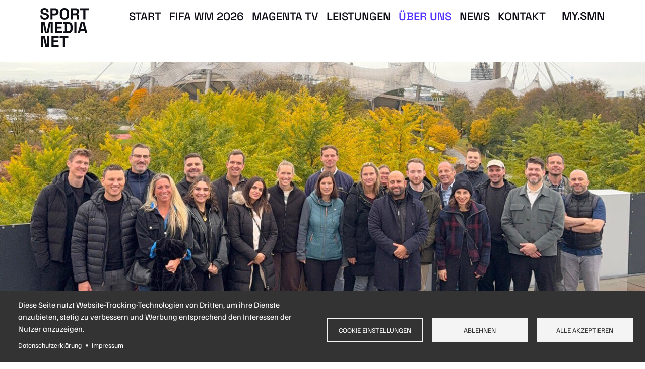

--- FILE ---
content_type: text/html; charset=UTF-8
request_url: https://sportmedianet.de/team
body_size: 20561
content:
<!DOCTYPE html>
<html lang="de" dir="ltr" prefix="og: https://ogp.me/ns#">
  <head>
    <meta charset="utf-8" />
<script async src="https://www.googletagmanager.com/gtag/js?id=G-92VWXRLNT8" type="text/plain" id="cookies_ga_google_analytics_tracking_file" data-cookieconsent="analytics"></script>
<script>window.dataLayer = window.dataLayer || [];function gtag(){dataLayer.push(arguments)};gtag("js", new Date());gtag("set", "developer_id.dMDhkMT", true);gtag("config", "G-92VWXRLNT8", {"groups":"default","page_placeholder":"PLACEHOLDER_page_location","allow_ad_personalization_signals":false});</script>
<link rel="canonical" href="https://sportmedianet.de/team" />
<meta name="robots" content="index, follow" />
<meta property="og:site_name" content="Sport.Media.Net" />
<meta property="og:image" content="https://sportmedianet.de/sites/default/files/2022-09/sport-media-net.png" />
<meta property="og:image:url" content="https://sportmedianet.de/sites/default/files/2022-09/sport-media-net.png" />
<meta property="og:image:secure_url" content="https://sportmedianet.de/sites/default/files/2022-09/sport-media-net.png" />
<meta property="og:image:width" content="1200" />
<meta property="og:image:height" content="630" />
<meta name="Generator" content="Drupal 10 (https://www.drupal.org)" />
<meta name="MobileOptimized" content="width" />
<meta name="HandheldFriendly" content="true" />
<meta name="viewport" content="width=device-width, initial-scale=1.0" />
<link rel="alternate" hreflang="de" href="https://sportmedianet.de/team" />
<link rel="alternate" hreflang="en" href="https://sportmedianet.de/en/team" />

    <title>Team | Sport.Media.Net</title>
    <link rel="stylesheet" media="all" href="/sites/default/files/css/css_uJURd-EmbQyd1WRe-Bg1SzpVSNB-hsBB_nspgLWZHSE.css?delta=0&amp;language=de&amp;theme=smn&amp;include=eJxFyEsOgCAMRdENIV1TgQYbyyc80bB7Ex04uSe5sbVDBRQ_vWlwnQfnwX0HpTE7m_-Pn7XPYIpdkkOplK0Ftg3nMq3ZYeGUQoEh7lK5QW99aWmaPE-jKvo" />
<link rel="stylesheet" media="all" href="/sites/default/files/css/css_0qTwe5VUVLKzrj5j9_w5UkJ0GgkBOLDATve853OEqrQ.css?delta=1&amp;language=de&amp;theme=smn&amp;include=eJxFyEsOgCAMRdENIV1TgQYbyyc80bB7Ex04uSe5sbVDBRQ_vWlwnQfnwX0HpTE7m_-Pn7XPYIpdkkOplK0Ftg3nMq3ZYeGUQoEh7lK5QW99aWmaPE-jKvo" />

    <script type="application/json" data-drupal-selector="drupal-settings-json">{"path":{"baseUrl":"\/","pathPrefix":"","currentPath":"node\/6","currentPathIsAdmin":false,"isFront":false,"currentLanguage":"de"},"pluralDelimiter":"\u0003","suppressDeprecationErrors":true,"google_analytics":{"account":"G-92VWXRLNT8","trackOutbound":true,"trackMailto":true,"trackTel":true,"trackDownload":true,"trackDownloadExtensions":"7z|aac|arc|arj|asf|asx|avi|bin|csv|doc(x|m)?|dot(x|m)?|exe|flv|gif|gz|gzip|hqx|jar|jpe?g|js|mp(2|3|4|e?g)|mov(ie)?|msi|msp|pdf|phps|png|ppt(x|m)?|pot(x|m)?|pps(x|m)?|ppam|sld(x|m)?|thmx|qtm?|ra(m|r)?|sea|sit|tar|tgz|torrent|txt|wav|wma|wmv|wpd|xls(x|m|b)?|xlt(x|m)|xlam|xml|z|zip"},"linkedin_insights_tag":{"partner_id":"4055556"},"cookiesModuleHandler":{"google_analytics":{"langcode":"de","status":true,"dependencies":{"config":["cookies.cookies_service.analytics"],"module":["cookies","google_analytics"],"enforced":[{"module":["cookies_module_handler"]}]},"id":"google_analytics","label":"Google Analytics","service":"analytics","module":"google_analytics","jsfiles":[],"page_attachment_id":"","fallback_action":"","fallback_selector":"","fallback_class":null},"linkedin_insight":{"langcode":"de","status":true,"dependencies":{"config":["cookies.cookies_service.linkedin_insight_tag"],"module":["cookies","linkedin_insights_tag"],"enforced":[{"module":["cookies_module_handler"]}]},"id":"linkedin_insight","label":"LinkedIn Insight","service":"linkedin_insight_tag","module":"linkedin_insights_tag","jsfiles":["\/\/snap.licdn.com\/li.lms-analytics\/insight.min.js","modules\/contrib\/linkedin_insights_tag\/js\/linkedin_insights_tag.js"],"page_attachment_id":"","fallback_action":"","fallback_selector":"","fallback_class":null}},"cookies":{"cookiesjsr":{"config":{"cookie":{"name":"cookiesjsr","expires":31536000000,"domain":"","sameSite":"Lax","secure":false},"library":{"libBasePath":"\/libraries\/cookiesjsr\/dist","libPath":"\/libraries\/cookiesjsr\/dist\/cookiesjsr.min.js","scrollLimit":0},"callback":{"method":"post","url":"\/cookies\/consent\/callback.json","headers":[]},"interface":{"openSettingsHash":"#editCookieSettings","showDenyAll":true,"denyAllOnLayerClose":false,"settingsAsLink":false,"availableLangs":["de","en"],"defaultLang":"de","groupConsent":true,"cookieDocs":false}},"services":{"functional":{"id":"functional","services":[{"key":"functional","type":"functional","name":"Required functional","info":{"value":"\u003Ctable\u003E\r\n\t\u003Cthead\u003E\r\n\t\t\u003Ctr\u003E\r\n\t\t\t\u003Cth width=\u002215%\u0022\u003ECookie-Name\u003C\/th\u003E\r\n\t\t\t\u003Cth width=\u002215%\u0022\u003EStandard Ablaufzeit\u003C\/th\u003E\r\n\t\t\t\u003Cth\u003EBeschreibung\u003C\/th\u003E\r\n\t\t\u003C\/tr\u003E\r\n\t\u003C\/thead\u003E\r\n\t\u003Ctbody\u003E\r\n\t\t\u003Ctr\u003E\r\n\t\t\t\u003Ctd\u003E\u003Ccode dir=\u0022ltr\u0022 translate=\u0022no\u0022\u003ESSESS\u0026lt;ID\u0026gt;\u003C\/code\u003E\u003C\/td\u003E\r\n\t\t\t\u003Ctd\u003E1 Monat\u003C\/td\u003E\r\n\t\t\t\u003Ctd\u003EWenn Sie auf dieser Website eingeloggt sind, wird ein Session-Cookie ben\u00f6tigt, um Ihren Browser zu identifizieren und mit Ihrem Benutzerkonto im Server-Backend dieser Website zu verbinden.\u003C\/td\u003E\r\n\t\t\u003C\/tr\u003E\r\n\t\t\u003Ctr\u003E\r\n\t\t\t\u003Ctd\u003E\u003Ccode dir=\u0022ltr\u0022 translate=\u0022no\u0022\u003Ecookiesjsr\u003C\/code\u003E\u003C\/td\u003E\r\n\t\t\t\u003Ctd\u003E1 Jahr\u003C\/td\u003E\r\n\t\t\t\u003Ctd\u003EBeim ersten Besuch dieser Website wurden Sie um Ihr Einverst\u00e4ndnis zur Nutzung mehrerer Dienste (auch von Dritten) gebeten, die das Speichern von Daten in Ihrem Browser erfordern (Cookies, lokale Speicherung). Ihre Entscheidungen zu den einzelnen Diensten (Zulassen, Ablehnen) werden in diesem Cookie gespeichert und bei jedem Besuch dieser Website wieder verwendet.\u003C\/td\u003E\r\n\t\t\u003C\/tr\u003E\r\n\t\u003C\/tbody\u003E\r\n\u003C\/table\u003E\r\n","format":"full_html"},"uri":"","needConsent":false}],"weight":1},"tracking":{"id":"tracking","services":[{"key":"analytics","type":"tracking","name":"Google Analytics","info":{"value":"\u003Ch2\u003EGoogle Analytics\u003C\/h2\u003E\r\n\r\n\u003Cp\u003EDies ist ein Webanalysedienst. Damit kann der Nutzer den Return of Interest \u201eROI\u201c der Werbung messen sowie das Nutzerverhalten mit Flash, Video, Websites und Anwendungen verfolgen.\u003C\/p\u003E\r\n\r\n\u003Ch5\u003EVerarbeitendes Unternehmen\u003C\/h5\u003E\r\n\r\n\u003Cp\u003EGoogle Ireland Limited\u003Cbr \/\u003E\r\nGoogle Building Gordon House, 4 Barrow St, Dublin, D04 E5W5, Ireland\u003C\/p\u003E\r\n\r\n\u003Ch5\u003EZweck der Daten\u003C\/h5\u003E\r\n\r\n\u003Cp\u003EDiese Liste stellt die Zwecke der Datenerhebung und -verarbeitung dar.\u003C\/p\u003E\r\n\r\n\u003Cul\u003E\r\n\t\u003Cli\u003EMarketing\u003C\/li\u003E\r\n\t\u003Cli\u003EAnalyse\u003C\/li\u003E\r\n\u003C\/ul\u003E\r\n\r\n\u003Cp\u003E\u0026nbsp;\u003C\/p\u003E\r\n\r\n\u003Ch5\u003EGenutzte Technologien\u003C\/h5\u003E\r\n\r\n\u003Cul\u003E\r\n\t\u003Cli\u003ECookies\u003C\/li\u003E\r\n\t\u003Cli\u003EPixel\u003C\/li\u003E\r\n\t\u003Cli\u003EJavaScript\u003C\/li\u003E\r\n\t\u003Cli\u003EGer\u00e4tefingerabdruck\u003C\/li\u003E\r\n\u003C\/ul\u003E\r\n\r\n\u003Cp\u003E\u0026nbsp;\u003C\/p\u003E\r\n\r\n\u003Ch5\u003EGesammelte Daten\u003C\/h5\u003E\r\n\r\n\u003Cp\u003EDiese Liste enth\u00e4lt alle (pers\u00f6nlichen) Daten, die von oder durch die Nutzung dieses Dienstes gesammelt werden.\u003C\/p\u003E\r\n\r\n\u003Cul\u003E\r\n\t\u003Cli\u003EKlickpfad\u003C\/li\u003E\r\n\t\u003Cli\u003EDatum und Uhrzeit des Besuchs\u003C\/li\u003E\r\n\t\u003Cli\u003EGer\u00e4teinformationen\u003C\/li\u003E\r\n\t\u003Cli\u003EStandort-Informationen\u003C\/li\u003E\r\n\t\u003Cli\u003EIP-Adresse\u003C\/li\u003E\r\n\t\u003Cli\u003EBesuchte Seiten\u003C\/li\u003E\r\n\t\u003Cli\u003EReferrer URL\u003C\/li\u003E\r\n\t\u003Cli\u003EBrowser-Informationen\u003C\/li\u003E\r\n\t\u003Cli\u003EHostname\u003C\/li\u003E\r\n\t\u003Cli\u003EBrowser-Sprache\u003C\/li\u003E\r\n\t\u003Cli\u003EBrowser-Typ\u003C\/li\u003E\r\n\t\u003Cli\u003EBildschirmaufl\u00f6sung\u003C\/li\u003E\r\n\t\u003Cli\u003EGer\u00e4tebestriebssystem\u003C\/li\u003E\r\n\t\u003Cli\u003EInteraktionsdaten\u003C\/li\u003E\r\n\t\u003Cli\u003ENutzerverhalten\u003C\/li\u003E\r\n\t\u003Cli\u003EBesuchte URL\u003C\/li\u003E\r\n\u003C\/ul\u003E\r\n\r\n\u003Cp\u003E\u0026nbsp;\u003C\/p\u003E\r\n\r\n\u003Ch5\u003ERechtliche Grundlage\u003C\/h5\u003E\r\n\r\n\u003Cp\u003EIm Folgenden wird die erforderliche Rechtsgrundlage f\u00fcr die Verarbeitung von Daten genannt\u003C\/p\u003E\r\n\r\n\u003Cul\u003E\r\n\t\u003Cli\u003EArt. 6 Abs. 1 S. 1 lit. a DSGVO\u003C\/li\u003E\r\n\u003C\/ul\u003E\r\n\r\n\u003Cp\u003E\u0026nbsp;\u003C\/p\u003E\r\n\r\n\u003Ch5\u003EOrt der Verarbeitung\u003C\/h5\u003E\r\n\r\n\u003Cp\u003EEurop\u00e4ische Union\u003C\/p\u003E\r\n\r\n\u003Ch5\u003EAufbewahrungsdauer\u003C\/h5\u003E\r\n\r\n\u003Cp\u003EDie Aufbewahrungsdauer ist die Zeitspanne, in der die gesammelten Daten f\u00fcr die Verarbeitung gespeichert werden. Die Daten m\u00fcssen gel\u00f6scht werden, sobald sie f\u00fcr die angegebenen Verarbeitungszwecke nicht mehr ben\u00f6tigt werden.\u003C\/p\u003E\r\n\r\n\u003Cp\u003EDie Aufbewahrungsfrist h\u00e4ngt von der Art der gespeicherten Daten ab. Jeder Kunde kann w\u00e4hlen, wie lange Google Analytics Daten speichert, bevor sie automatisch gel\u00f6scht werden.\u003C\/p\u003E\r\n\r\n\u003Ch5\u003EDatenempf\u00e4nger\u003C\/h5\u003E\r\n\r\n\u003Cul\u003E\r\n\t\u003Cli\u003EGoogle Ireland Limited, Alphabet Inc., Google LLC\u003C\/li\u003E\r\n\u003C\/ul\u003E\r\n\r\n\u003Cp\u003E\u0026nbsp;\u003C\/p\u003E\r\n\r\n\u003Ch5\u003EDatenschutzbeauftragter des verarbeitenden Unternehmens\u003C\/h5\u003E\r\n\r\n\u003Cp\u003ENachfolgend finden Sie die E-Mail-Adresse des Datenschutzbeauftragten des verarbeitenden Unternehmens.\u003C\/p\u003E\r\n\r\n\u003Cp\u003E\u003Ca href=\u0022https:\/\/support.google.com\/policies\/contact\/general_privacy_form\u0022 target=\u0022_blank\u0022\u003Ehttps:\/\/support.google.com\/policies\/contact\/general_privacy_form\u003C\/a\u003E\u003C\/p\u003E\r\n\r\n\u003Cp\u003E\u0026nbsp;\u003C\/p\u003E\r\n\r\n\u003Ch5\u003EWeitergabe an Drittl\u00e4nder\u003C\/h5\u003E\r\n\r\n\u003Cp\u003EEinige Services leiten die erfassten Daten an ein anderes Land weiter. Nachfolgend finden Sie eine Liste der L\u00e4nder, in die die Daten \u00fcbertragen werden. Dies kann f\u00fcr verschiedene Zwecke der Fall sein, z. B. zum Speichern oder Verarbeiten.\u003C\/p\u003E\r\n\r\n\u003Cp\u003EVereinigte Staaten von Amerika,Singapur,Chile,Taiwan\u003C\/p\u003E\r\n\r\n\u003Cp\u003E\u003Cb\u003EKlicken Sie hier, um die Datenschutzbestimmungen des Datenverarbeiters zu lesen.\u003C\/b\u003E \u003Ca href=\u0022https:\/\/policies.google.com\/privacy?hl=en\u0022 rel=\u0022nofollow\u0022 target=\u0022_blank\u0022\u003Ehttps:\/\/policies.google.com\/privacy?hl=en\u003C\/a\u003E\u003C\/p\u003E\r\n\r\n\u003Cp\u003E\u003Cb\u003EKlicken Sie hier, um auf allen Domains des verarbeitenden Unternehmens zu widerrufen.\u003C\/b\u003E \u003Ca href=\u0022https:\/\/tools.google.com\/dlpage\/gaoptout?hl=de\u0022 rel=\u0022nofollow\u0022 target=\u0022_blank\u0022\u003Ehttps:\/\/tools.google.com\/dlpage\/gaoptout?hl=de\u003C\/a\u003E\u003C\/p\u003E\r\n\r\n\u003Cp\u003E\u003Cb\u003EKlicken Sie hier, um die Cookie-Richtlinie des Datenverarbeiters zu lesen.\u003C\/b\u003E \u003Ca href=\u0022https:\/\/policies.google.com\/technologies\/cookies?hl=en\u0022 rel=\u0022nofollow\u0022 target=\u0022_blank\u0022\u003Ehttps:\/\/policies.google.com\/technologies\/cookies?hl=en\u003C\/a\u003E\u003C\/p\u003E\r\n\r\n\u003Cp\u003E\u0026nbsp;\u003C\/p\u003E\r\n\r\n\u003Ch5\u003ESpeicherinformation\u003C\/h5\u003E\r\n\r\n\u003Cp\u003EUnten sehen Sie die l\u00e4ngste potenzielle Speicherdauer auf einem Ger\u00e4t, die bei Verwendung der Cookie-Speichermethode und bei Verwendung anderer Methoden festgelegt wurde.\u003C\/p\u003E\r\n\r\n\u003Cul\u003E\r\n\t\u003Cli\u003EH\u00f6chstgrenze f\u00fcr die Speicherung von Cookies: 2 Jahre\u003C\/li\u003E\r\n\u003C\/ul\u003E\r\n\r\n\u003Cp\u003E\u0026nbsp;\u003C\/p\u003E\r\n\r\n\u003Ch5 id=\u0022uc-stored-toggle-HkocEodjb7\u0022\u003EGespeicherte Informationen\u003C\/h5\u003E\r\n\r\n\u003Ch5 id=\u0022uc-stored-toggle-HkocEodjb7\u0022\u003E\u0026nbsp;\u003C\/h5\u003E\r\n\r\n\u003Cp\u003EDieser Service verwendet verschiedene Mittel zum Speichern von Informationen auf dem Ger\u00e4t eines Benutzers, wie nachfolgend aufgef\u00fchrt.\u003C\/p\u003E\r\n\r\n\u003Cul\u003E\r\n\t\u003Cli\u003E\r\n\t\u003Ch5\u003E_ga\u003C\/h5\u003E\r\n\r\n\t\u003Cp\u003EDieses Cookie wird verwendet, um Benutzer zu unterscheiden.\u003C\/p\u003E\r\n\r\n\t\u003Cp\u003EDauer: 2 Jahre\u003C\/p\u003E\r\n\r\n\t\u003Cp\u003ETyp: cookie\u003C\/p\u003E\r\n\r\n\t\u003Cp\u003EDomain:\u003Cbr \/\u003E\r\n\t\u0026nbsp;\u003C\/p\u003E\r\n\t\u003C\/li\u003E\r\n\t\u003Cli\u003E\r\n\t\u003Ch5\u003E_gid\u003C\/h5\u003E\r\n\r\n\t\u003Cp\u003EDieses Cookie wird verwendet, um Benutzer zu unterscheiden.\u003C\/p\u003E\r\n\r\n\t\u003Cp\u003EDauer: 1 Tag\u003C\/p\u003E\r\n\r\n\t\u003Cp\u003ETyp: cookie\u003C\/p\u003E\r\n\r\n\t\u003Cp\u003EDomain:\u003Cbr \/\u003E\r\n\t\u0026nbsp;\u003C\/p\u003E\r\n\t\u003C\/li\u003E\r\n\t\u003Cli\u003E\r\n\t\u003Ch5\u003E_gat_gtag_xxx\u003C\/h5\u003E\r\n\r\n\t\u003Cp\u003EDieses Cookie wird verwendet, um Benutzer zu unterscheiden.\u003C\/p\u003E\r\n\r\n\t\u003Cp\u003EDauer: 1 Minute\u003C\/p\u003E\r\n\r\n\t\u003Cp\u003ETyp: cookie\u003C\/p\u003E\r\n\r\n\t\u003Cp\u003EDomain:\u003Cbr \/\u003E\r\n\t\u0026nbsp;\u003C\/p\u003E\r\n\t\u003C\/li\u003E\r\n\t\u003Cli\u003E\r\n\t\u003Ch5\u003E_gac_xx\u003C\/h5\u003E\r\n\r\n\t\u003Cp\u003EDieser Cookie enth\u00e4lt Informationen dar\u00fcber, auf welche Anzeige geklickt wurde.\u003C\/p\u003E\r\n\r\n\t\u003Cp\u003EDauer: 2 Monate, 29 Tage\u003C\/p\u003E\r\n\r\n\t\u003Cp\u003ETyp: cookie\u003C\/p\u003E\r\n\r\n\t\u003Cp\u003EDomain:\u003C\/p\u003E\r\n\t\u003C\/li\u003E\r\n\u003C\/ul\u003E\r\n","format":"full_html"},"uri":"","needConsent":true}],"weight":10},"video":{"id":"video","services":[{"key":"video","type":"video","name":"Video provided by YouTube, Vimeo","info":{"value":"","format":"full_html"},"uri":"","needConsent":true}],"weight":40},"marketing":{"id":"marketing","services":[{"key":"linkedin_insight_tag","type":"marketing","name":"LinkedIn Insight Tag","info":{"value":"\u003Cp\u003EDies ist ein Conversion- tracking und Retargeting-Dienst.\u003C\/p\u003E\r\n\r\n\u003Ch5\u003EVerarbeitendes Unternehmen\u003C\/h5\u003E\r\n\r\n\u003Cp\u003ELinkedIn Ireland Unlimited Company\u003C\/p\u003E\r\n\r\n\u003Cp\u003EWilton Place, Dublin 2, Ireland\u003C\/p\u003E\r\n\r\n\u003Ch5\u003EZweck der Daten\u003C\/h5\u003E\r\n\r\n\u003Cp\u003EDiese Liste stellt die Zwecke der Datenerhebung und -verarbeitung dar.\u003C\/p\u003E\r\n\r\n\u003Cul\u003E\r\n\t\u003Cli\u003EMarketing\u003C\/li\u003E\r\n\t\u003Cli\u003ERetargeting\u003C\/li\u003E\r\n\t\u003Cli\u003EAnalyse\u003C\/li\u003E\r\n\u003C\/ul\u003E\r\n\r\n\u003Cp\u003E\u0026nbsp;\u003C\/p\u003E\r\n\r\n\u003Ch5\u003EGenutzte Technologien\u003C\/h5\u003E\r\n\r\n\u003Cul\u003E\r\n\t\u003Cli\u003ECookies\u003C\/li\u003E\r\n\u003C\/ul\u003E\r\n\r\n\u003Cp\u003E\u0026nbsp;\u003C\/p\u003E\r\n\r\n\u003Ch5\u003EGesammelte Daten\u003C\/h5\u003E\r\n\r\n\u003Cp\u003EDiese Liste enth\u00e4lt alle (pers\u00f6nlichen) Daten, die von oder durch die Nutzung dieses Dienstes gesammelt werden.\u003C\/p\u003E\r\n\r\n\u003Cul\u003E\r\n\t\u003Cli\u003EGer\u00e4teinformationen\u003C\/li\u003E\r\n\t\u003Cli\u003EIP-Adresse\u003C\/li\u003E\r\n\t\u003Cli\u003EReferrer URL\u003C\/li\u003E\r\n\t\u003Cli\u003EZeitstempel\u003C\/li\u003E\r\n\t\u003Cli\u003EBrowser-Informationen\u003C\/li\u003E\r\n\u003C\/ul\u003E\r\n\r\n\u003Cp\u003E\u0026nbsp;\u003C\/p\u003E\r\n\r\n\u003Ch5\u003ERechtliche Grundlage\u003C\/h5\u003E\r\n\r\n\u003Cp\u003EIm Folgenden wird die erforderliche Rechtsgrundlage f\u00fcr die Verarbeitung von Daten genannt\u003C\/p\u003E\r\n\r\n\u003Cul\u003E\r\n\t\u003Cli\u003EArt. 6 Abs. 1 S. 1 lit. a DSGVO\u003C\/li\u003E\r\n\u003C\/ul\u003E\r\n\r\n\u003Cp\u003E\u0026nbsp;\u003C\/p\u003E\r\n\r\n\u003Ch5\u003EOrt der Verarbeitung\u003C\/h5\u003E\r\n\r\n\u003Cp\u003E\u0026nbsp;\u003C\/p\u003E\r\n\r\n\u003Cp\u003ESingapur, Vereinigte Staaten von Amerika, Europ\u00e4ische Union\u003C\/p\u003E\r\n\r\n\u003Ch5\u003EAufbewahrungsdauer\u003C\/h5\u003E\r\n\r\n\u003Cp\u003EDie Aufbewahrungsdauer ist die Zeitspanne, in der die gesammelten Daten f\u00fcr die Verarbeitung gespeichert werden. Die Daten m\u00fcssen gel\u00f6scht werden, sobald sie f\u00fcr die angegebenen Verarbeitungszwecke nicht mehr ben\u00f6tigt werden.\u003C\/p\u003E\r\n\r\n\u003Cp\u003EDie Daten werden nach 90 Tagen gel\u00f6scht.\u003C\/p\u003E\r\n\r\n\u003Ch5\u003EDatenempf\u00e4nger\u003C\/h5\u003E\r\n\r\n\u003Cul\u003E\r\n\t\u003Cli\u003ELinkedIn Ireland Unlimited Company\u003C\/li\u003E\r\n\u003C\/ul\u003E\r\n\r\n\u003Cp\u003E\u0026nbsp;\u003C\/p\u003E\r\n\r\n\u003Ch5\u003EDatenschutzbeauftragter des verarbeitenden Unternehmens\u003C\/h5\u003E\r\n\r\n\u003Cp\u003ENachfolgend finden Sie die E-Mail-Adresse des Datenschutzbeauftragten des verarbeitenden Unternehmens.\u003C\/p\u003E\r\n\r\n\u003Cp\u003E\u003Ca href=\u0022https:\/\/www.linkedin.com\/help\/linkedin\/ask\/TSO-DPO\u0022 target=\u0022_blank\u0022\u003Ehttps:\/\/www.linkedin.com\/help\/linkedin\/ask\/TSO-DPO\u003C\/a\u003E\u003C\/p\u003E\r\n\r\n\u003Ch5\u003EWeitergabe an Drittl\u00e4nder\u003C\/h5\u003E\r\n\r\n\u003Cp\u003EEinige Services leiten die erfassten Daten an ein anderes Land weiter. Nachfolgend finden Sie eine Liste der L\u00e4nder, in die die Daten \u00fcbertragen werden. Dies kann f\u00fcr verschiedene Zwecke der Fall sein, z. B. zum Speichern oder Verarbeiten.\u003C\/p\u003E\r\n\r\n\u003Cp\u003ESingapur, Vereinigte Staaten von Amerika\u003C\/p\u003E\r\n\r\n\u003Cp\u003E\u003Cstrong\u003EKlicken Sie hier, um die Datenschutzbestimmungen des Datenverarbeiters zu lesen.\u003C\/strong\u003E \u003Ca href=\u0022https:\/\/www.linkedin.com\/legal\/privacy-policy?src=li-other\u0026amp;veh=www.linkedin.com\u0022 target=\u0022_blank\u0022\u003Ehttps:\/\/www.linkedin.com\/legal\/privacy-policy?src=li-other\u0026amp;veh=www.linkedin.com\u003C\/a\u003E\u003C\/p\u003E\r\n\r\n\u003Cp\u003E\u003Cstrong\u003EKlicken Sie hier, um auf allen Domains des verarbeitenden Unternehmens zu widerrufen.\u003C\/strong\u003E \u003Ca href=\u0022https:\/\/www.linkedin.com\/legal\/privacy-policy?src=li-other\u0026amp;veh=www.linkedin.com\u0022 target=\u0022_blank\u0022\u003Ehttps:\/\/www.linkedin.com\/legal\/privacy-policy?src=li-other\u0026amp;veh=www.linkedin.com\u003C\/a\u003E\u003C\/p\u003E\r\n\r\n\u003Cp\u003E\u003Cstrong\u003EKlicken Sie hier, um die Cookie-Richtlinie des Datenverarbeiters zu lesen.\u003C\/strong\u003E \u003Ca href=\u0022https:\/\/www.linkedin.com\/legal\/cookie_policy?src=li-other\u0026amp;veh=www.linkedin.com\u0022 target=\u0022_blank\u0022\u003Ehttps:\/\/www.linkedin.com\/legal\/cookie_policy?src=li-other\u0026amp;veh=www.linkedin.com\u003C\/a\u003E\u003C\/p\u003E\r\n\r\n\u003Ch5\u003ESpeicherinformation\u003C\/h5\u003E\r\n\r\n\u003Cp\u003EUnten sehen Sie die l\u00e4ngste potenzielle Speicherdauer auf einem Ger\u00e4t, die bei Verwendung der Cookie-Speichermethode und bei Verwendung anderer Methoden festgelegt wurde.\u003C\/p\u003E\r\n\r\n\u003Cul\u003E\r\n\t\u003Cli\u003EH\u00f6chstgrenze f\u00fcr die Speicherung von Cookies: 6 Monate\u003C\/li\u003E\r\n\u003C\/ul\u003E\r\n\r\n\u003Cp\u003E\u0026nbsp;\u003C\/p\u003E\r\n\r\n\u003Ch5\u003EGespeicherte Informationen\u003C\/h5\u003E\r\n\r\n\u003Ch5\u003E\u0026nbsp;\u003C\/h5\u003E\r\n\r\n\u003Cp\u003EDieser Service verwendet verschiedene Mittel zum Speichern von Informationen auf dem Ger\u00e4t eines Benutzers, wie nachfolgend aufgef\u00fchrt.\u003C\/p\u003E\r\n\r\n\u003Cul\u003E\r\n\t\u003Cli\u003E\r\n\t\u003Ch5\u003ELinkedIn Insight\u003C\/h5\u003E\r\n\r\n\t\u003Cp\u003EMittels dieser Technologie k\u00f6nnen Besuchern unserer Website auf LinkedIn personalisierte Werbeanzeigen pr\u00e4sentiert werden.\u003C\/p\u003E\r\n\r\n\t\u003Cp\u003EDauer: 6 Monate\u003C\/p\u003E\r\n\r\n\t\u003Cp\u003ETyp: cookie\u003C\/p\u003E\r\n\r\n\t\u003Cp\u003EDomain:\u003C\/p\u003E\r\n\t\u003C\/li\u003E\r\n\u003C\/ul\u003E\r\n","format":"full_html"},"uri":"","needConsent":true}],"weight":50}},"translation":{"_core":{"default_config_hash":"r0JMDv27tTPrhzD4ypdLS0Jijl0-ccTUdlBkqvbAa8A"},"langcode":"de","bannerText":"Diese Seite nutzt Website-Tracking-Technologien von Dritten, um ihre Dienste anzubieten, stetig zu verbessern und Werbung entsprechend den Interessen der Nutzer anzuzeigen.","privacyPolicy":"Datenschutzerkl\u00e4rung","privacyUri":"\/datenschutz","imprint":"Impressum","imprintUri":"\/impressum","cookieDocs":"Cookie-Dokumentation","cookieDocsUri":"\/cookie-documentation","officialWebsite":"Official website","denyAll":"Ablehnen","alwaysActive":"St\u00e4ndig aktiv","settings":"Cookie-Einstellungen","acceptAll":"Alle akzeptieren","requiredCookies":"Erforderliche Cookies","cookieSettings":"Cookie-Einstellungen","close":"Schlie\u00dfen","readMore":"Weiterlesen","allowed":"Erlaubt","denied":"abgelehnt","settingsAllServices":"Einstellungen f\u00fcr alle Dienste","saveSettings":"Speichern","default_langcode":"en","disclaimerText":"Alle Cookie-Informationen k\u00f6nnen sich seitens der Dienstanbieter \u00e4ndern. Wir aktualisieren diese Informationen regelm\u00e4\u00dfig.","disclaimerTextPosition":"above","processorDetailsLabel":"Details zum verarbeitenden Unternehmen","processorLabel":"Firma","processorWebsiteUrlLabel":"Unternehmenswebsite","processorPrivacyPolicyUrlLabel":"Datenschutzerkl\u00e4rung des Unternehmens.","processorCookiePolicyUrlLabel":"Cookie-Erkl\u00e4rung des Unternehmens.","processorContactLabel":"Kontaktdaten zum Datenschutz","placeholderAcceptAllText":"Alle Cookies akzeptieren","functional":{"title":"Funktional","details":"Cookies sind kleine Textdateien, die von Ihrem Browser auf Ihrem Ger\u00e4t abgelegt werden, um bestimmte Informationen zu speichern. Anhand der gespeicherten und zur\u00fcckgegebenen Informationen kann eine Website erkennen, dass Sie diese zuvor mit dem Browser auf Ihrem Endger\u00e4t aufgerufen und besucht haben. Wir nutzen diese Informationen, um die Website optimal nach Ihren Pr\u00e4ferenzen zu gestalten und anzuzeigen. Innerhalb dieses Prozesses wird nur das Cookie selbst auf Ihrem Ger\u00e4t identifiziert. Personenbezogene Daten werden nur nach Ihrer ausdr\u00fccklichen Einwilligung gespeichert oder wenn dies zwingend erforderlich ist, um die Nutzung des von uns angebotenen und von Ihnen in Anspruch genommenen Dienstes zu erm\u00f6glichen."},"tracking":{"title":"Tracking","details":"Diese Technologien erm\u00f6glichen es uns, die Nutzung der Website zu analysieren, um die Leistung zu messen und zu verbessern. "},"video":{"title":"Video","details":"Videoplattformen erlauben, Videoinhalte einzublenden und die Sichtbarkeit der Seite zu erh\u00f6hen."},"marketing":{"title":"Marketing","details":"Diese Technologien werden von Werbetreibenden verwendet, um Anzeigen zu schalten, die f\u00fcr Ihre Interessen relevant sind. "}}},"cookiesTexts":{"_core":{"default_config_hash":"r0JMDv27tTPrhzD4ypdLS0Jijl0-ccTUdlBkqvbAa8A"},"langcode":"de","bannerText":"Diese Seite nutzt Website-Tracking-Technologien von Dritten, um ihre Dienste anzubieten, stetig zu verbessern und Werbung entsprechend den Interessen der Nutzer anzuzeigen.","privacyPolicy":"Datenschutzerkl\u00e4rung","privacyUri":"\/node\/4","imprint":"Impressum","imprintUri":"\/node\/3","cookieDocs":"Cookie-Dokumentation","cookieDocsUri":"\/node\/18","officialWebsite":"Official website","denyAll":"Ablehnen","alwaysActive":"St\u00e4ndig aktiv","settings":"Cookie-Einstellungen","acceptAll":"Alle akzeptieren","requiredCookies":"Erforderliche Cookies","cookieSettings":"Cookie-Einstellungen","close":"Schlie\u00dfen","readMore":"Weiterlesen","allowed":"Erlaubt","denied":"abgelehnt","settingsAllServices":"Einstellungen f\u00fcr alle Dienste","saveSettings":"Speichern","default_langcode":"en","disclaimerText":"Alle Cookie-Informationen k\u00f6nnen sich seitens der Dienstanbieter \u00e4ndern. Wir aktualisieren diese Informationen regelm\u00e4\u00dfig.","disclaimerTextPosition":"above","processorDetailsLabel":"Details zum verarbeitenden Unternehmen","processorLabel":"Firma","processorWebsiteUrlLabel":"Unternehmenswebsite","processorPrivacyPolicyUrlLabel":"Datenschutzerkl\u00e4rung des Unternehmens.","processorCookiePolicyUrlLabel":"Cookie-Erkl\u00e4rung des Unternehmens.","processorContactLabel":"Kontaktdaten zum Datenschutz","placeholderAcceptAllText":"Alle Cookies akzeptieren"},"services":{"analytics":{"uuid":"37515e6c-38c5-454e-8a0e-f3528387f8da","langcode":"de","status":true,"dependencies":{"enforced":{"module":["cookies_ga"]}},"_core":{"default_config_hash":"ODJmHFJ1aDhBvONCGMJQXPHksF8wZRRthDwHuet7lZ0"},"id":"analytics","label":"Google Analytics","group":"tracking","info":{"value":"\u003Ch2\u003EGoogle Analytics\u003C\/h2\u003E\r\n\r\n\u003Cp\u003EDies ist ein Webanalysedienst. Damit kann der Nutzer den Return of Interest \u201eROI\u201c der Werbung messen sowie das Nutzerverhalten mit Flash, Video, Websites und Anwendungen verfolgen.\u003C\/p\u003E\r\n\r\n\u003Ch5\u003EVerarbeitendes Unternehmen\u003C\/h5\u003E\r\n\r\n\u003Cp\u003EGoogle Ireland Limited\u003Cbr \/\u003E\r\nGoogle Building Gordon House, 4 Barrow St, Dublin, D04 E5W5, Ireland\u003C\/p\u003E\r\n\r\n\u003Ch5\u003EZweck der Daten\u003C\/h5\u003E\r\n\r\n\u003Cp\u003EDiese Liste stellt die Zwecke der Datenerhebung und -verarbeitung dar.\u003C\/p\u003E\r\n\r\n\u003Cul\u003E\r\n\t\u003Cli\u003EMarketing\u003C\/li\u003E\r\n\t\u003Cli\u003EAnalyse\u003C\/li\u003E\r\n\u003C\/ul\u003E\r\n\r\n\u003Cp\u003E\u0026nbsp;\u003C\/p\u003E\r\n\r\n\u003Ch5\u003EGenutzte Technologien\u003C\/h5\u003E\r\n\r\n\u003Cul\u003E\r\n\t\u003Cli\u003ECookies\u003C\/li\u003E\r\n\t\u003Cli\u003EPixel\u003C\/li\u003E\r\n\t\u003Cli\u003EJavaScript\u003C\/li\u003E\r\n\t\u003Cli\u003EGer\u00e4tefingerabdruck\u003C\/li\u003E\r\n\u003C\/ul\u003E\r\n\r\n\u003Cp\u003E\u0026nbsp;\u003C\/p\u003E\r\n\r\n\u003Ch5\u003EGesammelte Daten\u003C\/h5\u003E\r\n\r\n\u003Cp\u003EDiese Liste enth\u00e4lt alle (pers\u00f6nlichen) Daten, die von oder durch die Nutzung dieses Dienstes gesammelt werden.\u003C\/p\u003E\r\n\r\n\u003Cul\u003E\r\n\t\u003Cli\u003EKlickpfad\u003C\/li\u003E\r\n\t\u003Cli\u003EDatum und Uhrzeit des Besuchs\u003C\/li\u003E\r\n\t\u003Cli\u003EGer\u00e4teinformationen\u003C\/li\u003E\r\n\t\u003Cli\u003EStandort-Informationen\u003C\/li\u003E\r\n\t\u003Cli\u003EIP-Adresse\u003C\/li\u003E\r\n\t\u003Cli\u003EBesuchte Seiten\u003C\/li\u003E\r\n\t\u003Cli\u003EReferrer URL\u003C\/li\u003E\r\n\t\u003Cli\u003EBrowser-Informationen\u003C\/li\u003E\r\n\t\u003Cli\u003EHostname\u003C\/li\u003E\r\n\t\u003Cli\u003EBrowser-Sprache\u003C\/li\u003E\r\n\t\u003Cli\u003EBrowser-Typ\u003C\/li\u003E\r\n\t\u003Cli\u003EBildschirmaufl\u00f6sung\u003C\/li\u003E\r\n\t\u003Cli\u003EGer\u00e4tebestriebssystem\u003C\/li\u003E\r\n\t\u003Cli\u003EInteraktionsdaten\u003C\/li\u003E\r\n\t\u003Cli\u003ENutzerverhalten\u003C\/li\u003E\r\n\t\u003Cli\u003EBesuchte URL\u003C\/li\u003E\r\n\u003C\/ul\u003E\r\n\r\n\u003Cp\u003E\u0026nbsp;\u003C\/p\u003E\r\n\r\n\u003Ch5\u003ERechtliche Grundlage\u003C\/h5\u003E\r\n\r\n\u003Cp\u003EIm Folgenden wird die erforderliche Rechtsgrundlage f\u00fcr die Verarbeitung von Daten genannt\u003C\/p\u003E\r\n\r\n\u003Cul\u003E\r\n\t\u003Cli\u003EArt. 6 Abs. 1 S. 1 lit. a DSGVO\u003C\/li\u003E\r\n\u003C\/ul\u003E\r\n\r\n\u003Cp\u003E\u0026nbsp;\u003C\/p\u003E\r\n\r\n\u003Ch5\u003EOrt der Verarbeitung\u003C\/h5\u003E\r\n\r\n\u003Cp\u003EEurop\u00e4ische Union\u003C\/p\u003E\r\n\r\n\u003Ch5\u003EAufbewahrungsdauer\u003C\/h5\u003E\r\n\r\n\u003Cp\u003EDie Aufbewahrungsdauer ist die Zeitspanne, in der die gesammelten Daten f\u00fcr die Verarbeitung gespeichert werden. Die Daten m\u00fcssen gel\u00f6scht werden, sobald sie f\u00fcr die angegebenen Verarbeitungszwecke nicht mehr ben\u00f6tigt werden.\u003C\/p\u003E\r\n\r\n\u003Cp\u003EDie Aufbewahrungsfrist h\u00e4ngt von der Art der gespeicherten Daten ab. Jeder Kunde kann w\u00e4hlen, wie lange Google Analytics Daten speichert, bevor sie automatisch gel\u00f6scht werden.\u003C\/p\u003E\r\n\r\n\u003Ch5\u003EDatenempf\u00e4nger\u003C\/h5\u003E\r\n\r\n\u003Cul\u003E\r\n\t\u003Cli\u003EGoogle Ireland Limited, Alphabet Inc., Google LLC\u003C\/li\u003E\r\n\u003C\/ul\u003E\r\n\r\n\u003Cp\u003E\u0026nbsp;\u003C\/p\u003E\r\n\r\n\u003Ch5\u003EDatenschutzbeauftragter des verarbeitenden Unternehmens\u003C\/h5\u003E\r\n\r\n\u003Cp\u003ENachfolgend finden Sie die E-Mail-Adresse des Datenschutzbeauftragten des verarbeitenden Unternehmens.\u003C\/p\u003E\r\n\r\n\u003Cp\u003E\u003Ca href=\u0022https:\/\/support.google.com\/policies\/contact\/general_privacy_form\u0022 target=\u0022_blank\u0022\u003Ehttps:\/\/support.google.com\/policies\/contact\/general_privacy_form\u003C\/a\u003E\u003C\/p\u003E\r\n\r\n\u003Cp\u003E\u0026nbsp;\u003C\/p\u003E\r\n\r\n\u003Ch5\u003EWeitergabe an Drittl\u00e4nder\u003C\/h5\u003E\r\n\r\n\u003Cp\u003EEinige Services leiten die erfassten Daten an ein anderes Land weiter. Nachfolgend finden Sie eine Liste der L\u00e4nder, in die die Daten \u00fcbertragen werden. Dies kann f\u00fcr verschiedene Zwecke der Fall sein, z. B. zum Speichern oder Verarbeiten.\u003C\/p\u003E\r\n\r\n\u003Cp\u003EVereinigte Staaten von Amerika,Singapur,Chile,Taiwan\u003C\/p\u003E\r\n\r\n\u003Cp\u003E\u003Cb\u003EKlicken Sie hier, um die Datenschutzbestimmungen des Datenverarbeiters zu lesen.\u003C\/b\u003E \u003Ca href=\u0022https:\/\/policies.google.com\/privacy?hl=en\u0022 rel=\u0022nofollow\u0022 target=\u0022_blank\u0022\u003Ehttps:\/\/policies.google.com\/privacy?hl=en\u003C\/a\u003E\u003C\/p\u003E\r\n\r\n\u003Cp\u003E\u003Cb\u003EKlicken Sie hier, um auf allen Domains des verarbeitenden Unternehmens zu widerrufen.\u003C\/b\u003E \u003Ca href=\u0022https:\/\/tools.google.com\/dlpage\/gaoptout?hl=de\u0022 rel=\u0022nofollow\u0022 target=\u0022_blank\u0022\u003Ehttps:\/\/tools.google.com\/dlpage\/gaoptout?hl=de\u003C\/a\u003E\u003C\/p\u003E\r\n\r\n\u003Cp\u003E\u003Cb\u003EKlicken Sie hier, um die Cookie-Richtlinie des Datenverarbeiters zu lesen.\u003C\/b\u003E \u003Ca href=\u0022https:\/\/policies.google.com\/technologies\/cookies?hl=en\u0022 rel=\u0022nofollow\u0022 target=\u0022_blank\u0022\u003Ehttps:\/\/policies.google.com\/technologies\/cookies?hl=en\u003C\/a\u003E\u003C\/p\u003E\r\n\r\n\u003Cp\u003E\u0026nbsp;\u003C\/p\u003E\r\n\r\n\u003Ch5\u003ESpeicherinformation\u003C\/h5\u003E\r\n\r\n\u003Cp\u003EUnten sehen Sie die l\u00e4ngste potenzielle Speicherdauer auf einem Ger\u00e4t, die bei Verwendung der Cookie-Speichermethode und bei Verwendung anderer Methoden festgelegt wurde.\u003C\/p\u003E\r\n\r\n\u003Cul\u003E\r\n\t\u003Cli\u003EH\u00f6chstgrenze f\u00fcr die Speicherung von Cookies: 2 Jahre\u003C\/li\u003E\r\n\u003C\/ul\u003E\r\n\r\n\u003Cp\u003E\u0026nbsp;\u003C\/p\u003E\r\n\r\n\u003Ch5 id=\u0022uc-stored-toggle-HkocEodjb7\u0022\u003EGespeicherte Informationen\u003C\/h5\u003E\r\n\r\n\u003Ch5 id=\u0022uc-stored-toggle-HkocEodjb7\u0022\u003E\u0026nbsp;\u003C\/h5\u003E\r\n\r\n\u003Cp\u003EDieser Service verwendet verschiedene Mittel zum Speichern von Informationen auf dem Ger\u00e4t eines Benutzers, wie nachfolgend aufgef\u00fchrt.\u003C\/p\u003E\r\n\r\n\u003Cul\u003E\r\n\t\u003Cli\u003E\r\n\t\u003Ch5\u003E_ga\u003C\/h5\u003E\r\n\r\n\t\u003Cp\u003EDieses Cookie wird verwendet, um Benutzer zu unterscheiden.\u003C\/p\u003E\r\n\r\n\t\u003Cp\u003EDauer: 2 Jahre\u003C\/p\u003E\r\n\r\n\t\u003Cp\u003ETyp: cookie\u003C\/p\u003E\r\n\r\n\t\u003Cp\u003EDomain:\u003Cbr \/\u003E\r\n\t\u0026nbsp;\u003C\/p\u003E\r\n\t\u003C\/li\u003E\r\n\t\u003Cli\u003E\r\n\t\u003Ch5\u003E_gid\u003C\/h5\u003E\r\n\r\n\t\u003Cp\u003EDieses Cookie wird verwendet, um Benutzer zu unterscheiden.\u003C\/p\u003E\r\n\r\n\t\u003Cp\u003EDauer: 1 Tag\u003C\/p\u003E\r\n\r\n\t\u003Cp\u003ETyp: cookie\u003C\/p\u003E\r\n\r\n\t\u003Cp\u003EDomain:\u003Cbr \/\u003E\r\n\t\u0026nbsp;\u003C\/p\u003E\r\n\t\u003C\/li\u003E\r\n\t\u003Cli\u003E\r\n\t\u003Ch5\u003E_gat_gtag_xxx\u003C\/h5\u003E\r\n\r\n\t\u003Cp\u003EDieses Cookie wird verwendet, um Benutzer zu unterscheiden.\u003C\/p\u003E\r\n\r\n\t\u003Cp\u003EDauer: 1 Minute\u003C\/p\u003E\r\n\r\n\t\u003Cp\u003ETyp: cookie\u003C\/p\u003E\r\n\r\n\t\u003Cp\u003EDomain:\u003Cbr \/\u003E\r\n\t\u0026nbsp;\u003C\/p\u003E\r\n\t\u003C\/li\u003E\r\n\t\u003Cli\u003E\r\n\t\u003Ch5\u003E_gac_xx\u003C\/h5\u003E\r\n\r\n\t\u003Cp\u003EDieser Cookie enth\u00e4lt Informationen dar\u00fcber, auf welche Anzeige geklickt wurde.\u003C\/p\u003E\r\n\r\n\t\u003Cp\u003EDauer: 2 Monate, 29 Tage\u003C\/p\u003E\r\n\r\n\t\u003Cp\u003ETyp: cookie\u003C\/p\u003E\r\n\r\n\t\u003Cp\u003EDomain:\u003C\/p\u003E\r\n\t\u003C\/li\u003E\r\n\u003C\/ul\u003E\r\n","format":"full_html"},"consentRequired":true,"purpose":"","processor":"","processorContact":"","processorUrl":"","processorPrivacyPolicyUrl":"","processorCookiePolicyUrl":"","placeholderMainText":"This content is blocked because google analytics cookies have not been accepted.","placeholderAcceptText":"Nur Google Analytics Cookies akzeptieren"},"functional":{"uuid":"8e6860eb-905b-48fc-ae0c-a8541aeea24f","langcode":"de","status":true,"dependencies":[],"id":"functional","label":"Required functional","group":"functional","info":{"value":"\u003Ctable\u003E\r\n\t\u003Cthead\u003E\r\n\t\t\u003Ctr\u003E\r\n\t\t\t\u003Cth width=\u002215%\u0022\u003ECookie-Name\u003C\/th\u003E\r\n\t\t\t\u003Cth width=\u002215%\u0022\u003EStandard Ablaufzeit\u003C\/th\u003E\r\n\t\t\t\u003Cth\u003EBeschreibung\u003C\/th\u003E\r\n\t\t\u003C\/tr\u003E\r\n\t\u003C\/thead\u003E\r\n\t\u003Ctbody\u003E\r\n\t\t\u003Ctr\u003E\r\n\t\t\t\u003Ctd\u003E\u003Ccode dir=\u0022ltr\u0022 translate=\u0022no\u0022\u003ESSESS\u0026lt;ID\u0026gt;\u003C\/code\u003E\u003C\/td\u003E\r\n\t\t\t\u003Ctd\u003E1 Monat\u003C\/td\u003E\r\n\t\t\t\u003Ctd\u003EWenn Sie auf dieser Website eingeloggt sind, wird ein Session-Cookie ben\u00f6tigt, um Ihren Browser zu identifizieren und mit Ihrem Benutzerkonto im Server-Backend dieser Website zu verbinden.\u003C\/td\u003E\r\n\t\t\u003C\/tr\u003E\r\n\t\t\u003Ctr\u003E\r\n\t\t\t\u003Ctd\u003E\u003Ccode dir=\u0022ltr\u0022 translate=\u0022no\u0022\u003Ecookiesjsr\u003C\/code\u003E\u003C\/td\u003E\r\n\t\t\t\u003Ctd\u003E1 Jahr\u003C\/td\u003E\r\n\t\t\t\u003Ctd\u003EBeim ersten Besuch dieser Website wurden Sie um Ihr Einverst\u00e4ndnis zur Nutzung mehrerer Dienste (auch von Dritten) gebeten, die das Speichern von Daten in Ihrem Browser erfordern (Cookies, lokale Speicherung). Ihre Entscheidungen zu den einzelnen Diensten (Zulassen, Ablehnen) werden in diesem Cookie gespeichert und bei jedem Besuch dieser Website wieder verwendet.\u003C\/td\u003E\r\n\t\t\u003C\/tr\u003E\r\n\t\u003C\/tbody\u003E\r\n\u003C\/table\u003E\r\n","format":"full_html"},"consentRequired":false,"purpose":"","processor":"","processorContact":"","processorUrl":"","processorPrivacyPolicyUrl":"","processorCookiePolicyUrl":"","placeholderMainText":"This content is blocked because required functional cookies have not been accepted.","placeholderAcceptText":"Only accept required functional cookies"},"linkedin_insight_tag":{"uuid":"f05d440a-c337-43c9-a86d-8baabee242d7","langcode":"de","status":true,"dependencies":[],"id":"linkedin_insight_tag","label":"LinkedIn Insight Tag","group":"marketing","info":{"value":"\u003Cp\u003EDies ist ein Conversion- tracking und Retargeting-Dienst.\u003C\/p\u003E\r\n\r\n\u003Ch5\u003EVerarbeitendes Unternehmen\u003C\/h5\u003E\r\n\r\n\u003Cp\u003ELinkedIn Ireland Unlimited Company\u003C\/p\u003E\r\n\r\n\u003Cp\u003EWilton Place, Dublin 2, Ireland\u003C\/p\u003E\r\n\r\n\u003Ch5\u003EZweck der Daten\u003C\/h5\u003E\r\n\r\n\u003Cp\u003EDiese Liste stellt die Zwecke der Datenerhebung und -verarbeitung dar.\u003C\/p\u003E\r\n\r\n\u003Cul\u003E\r\n\t\u003Cli\u003EMarketing\u003C\/li\u003E\r\n\t\u003Cli\u003ERetargeting\u003C\/li\u003E\r\n\t\u003Cli\u003EAnalyse\u003C\/li\u003E\r\n\u003C\/ul\u003E\r\n\r\n\u003Cp\u003E\u0026nbsp;\u003C\/p\u003E\r\n\r\n\u003Ch5\u003EGenutzte Technologien\u003C\/h5\u003E\r\n\r\n\u003Cul\u003E\r\n\t\u003Cli\u003ECookies\u003C\/li\u003E\r\n\u003C\/ul\u003E\r\n\r\n\u003Cp\u003E\u0026nbsp;\u003C\/p\u003E\r\n\r\n\u003Ch5\u003EGesammelte Daten\u003C\/h5\u003E\r\n\r\n\u003Cp\u003EDiese Liste enth\u00e4lt alle (pers\u00f6nlichen) Daten, die von oder durch die Nutzung dieses Dienstes gesammelt werden.\u003C\/p\u003E\r\n\r\n\u003Cul\u003E\r\n\t\u003Cli\u003EGer\u00e4teinformationen\u003C\/li\u003E\r\n\t\u003Cli\u003EIP-Adresse\u003C\/li\u003E\r\n\t\u003Cli\u003EReferrer URL\u003C\/li\u003E\r\n\t\u003Cli\u003EZeitstempel\u003C\/li\u003E\r\n\t\u003Cli\u003EBrowser-Informationen\u003C\/li\u003E\r\n\u003C\/ul\u003E\r\n\r\n\u003Cp\u003E\u0026nbsp;\u003C\/p\u003E\r\n\r\n\u003Ch5\u003ERechtliche Grundlage\u003C\/h5\u003E\r\n\r\n\u003Cp\u003EIm Folgenden wird die erforderliche Rechtsgrundlage f\u00fcr die Verarbeitung von Daten genannt\u003C\/p\u003E\r\n\r\n\u003Cul\u003E\r\n\t\u003Cli\u003EArt. 6 Abs. 1 S. 1 lit. a DSGVO\u003C\/li\u003E\r\n\u003C\/ul\u003E\r\n\r\n\u003Cp\u003E\u0026nbsp;\u003C\/p\u003E\r\n\r\n\u003Ch5\u003EOrt der Verarbeitung\u003C\/h5\u003E\r\n\r\n\u003Cp\u003E\u0026nbsp;\u003C\/p\u003E\r\n\r\n\u003Cp\u003ESingapur, Vereinigte Staaten von Amerika, Europ\u00e4ische Union\u003C\/p\u003E\r\n\r\n\u003Ch5\u003EAufbewahrungsdauer\u003C\/h5\u003E\r\n\r\n\u003Cp\u003EDie Aufbewahrungsdauer ist die Zeitspanne, in der die gesammelten Daten f\u00fcr die Verarbeitung gespeichert werden. Die Daten m\u00fcssen gel\u00f6scht werden, sobald sie f\u00fcr die angegebenen Verarbeitungszwecke nicht mehr ben\u00f6tigt werden.\u003C\/p\u003E\r\n\r\n\u003Cp\u003EDie Daten werden nach 90 Tagen gel\u00f6scht.\u003C\/p\u003E\r\n\r\n\u003Ch5\u003EDatenempf\u00e4nger\u003C\/h5\u003E\r\n\r\n\u003Cul\u003E\r\n\t\u003Cli\u003ELinkedIn Ireland Unlimited Company\u003C\/li\u003E\r\n\u003C\/ul\u003E\r\n\r\n\u003Cp\u003E\u0026nbsp;\u003C\/p\u003E\r\n\r\n\u003Ch5\u003EDatenschutzbeauftragter des verarbeitenden Unternehmens\u003C\/h5\u003E\r\n\r\n\u003Cp\u003ENachfolgend finden Sie die E-Mail-Adresse des Datenschutzbeauftragten des verarbeitenden Unternehmens.\u003C\/p\u003E\r\n\r\n\u003Cp\u003E\u003Ca href=\u0022https:\/\/www.linkedin.com\/help\/linkedin\/ask\/TSO-DPO\u0022 target=\u0022_blank\u0022\u003Ehttps:\/\/www.linkedin.com\/help\/linkedin\/ask\/TSO-DPO\u003C\/a\u003E\u003C\/p\u003E\r\n\r\n\u003Ch5\u003EWeitergabe an Drittl\u00e4nder\u003C\/h5\u003E\r\n\r\n\u003Cp\u003EEinige Services leiten die erfassten Daten an ein anderes Land weiter. Nachfolgend finden Sie eine Liste der L\u00e4nder, in die die Daten \u00fcbertragen werden. Dies kann f\u00fcr verschiedene Zwecke der Fall sein, z. B. zum Speichern oder Verarbeiten.\u003C\/p\u003E\r\n\r\n\u003Cp\u003ESingapur, Vereinigte Staaten von Amerika\u003C\/p\u003E\r\n\r\n\u003Cp\u003E\u003Cstrong\u003EKlicken Sie hier, um die Datenschutzbestimmungen des Datenverarbeiters zu lesen.\u003C\/strong\u003E \u003Ca href=\u0022https:\/\/www.linkedin.com\/legal\/privacy-policy?src=li-other\u0026amp;veh=www.linkedin.com\u0022 target=\u0022_blank\u0022\u003Ehttps:\/\/www.linkedin.com\/legal\/privacy-policy?src=li-other\u0026amp;veh=www.linkedin.com\u003C\/a\u003E\u003C\/p\u003E\r\n\r\n\u003Cp\u003E\u003Cstrong\u003EKlicken Sie hier, um auf allen Domains des verarbeitenden Unternehmens zu widerrufen.\u003C\/strong\u003E \u003Ca href=\u0022https:\/\/www.linkedin.com\/legal\/privacy-policy?src=li-other\u0026amp;veh=www.linkedin.com\u0022 target=\u0022_blank\u0022\u003Ehttps:\/\/www.linkedin.com\/legal\/privacy-policy?src=li-other\u0026amp;veh=www.linkedin.com\u003C\/a\u003E\u003C\/p\u003E\r\n\r\n\u003Cp\u003E\u003Cstrong\u003EKlicken Sie hier, um die Cookie-Richtlinie des Datenverarbeiters zu lesen.\u003C\/strong\u003E \u003Ca href=\u0022https:\/\/www.linkedin.com\/legal\/cookie_policy?src=li-other\u0026amp;veh=www.linkedin.com\u0022 target=\u0022_blank\u0022\u003Ehttps:\/\/www.linkedin.com\/legal\/cookie_policy?src=li-other\u0026amp;veh=www.linkedin.com\u003C\/a\u003E\u003C\/p\u003E\r\n\r\n\u003Ch5\u003ESpeicherinformation\u003C\/h5\u003E\r\n\r\n\u003Cp\u003EUnten sehen Sie die l\u00e4ngste potenzielle Speicherdauer auf einem Ger\u00e4t, die bei Verwendung der Cookie-Speichermethode und bei Verwendung anderer Methoden festgelegt wurde.\u003C\/p\u003E\r\n\r\n\u003Cul\u003E\r\n\t\u003Cli\u003EH\u00f6chstgrenze f\u00fcr die Speicherung von Cookies: 6 Monate\u003C\/li\u003E\r\n\u003C\/ul\u003E\r\n\r\n\u003Cp\u003E\u0026nbsp;\u003C\/p\u003E\r\n\r\n\u003Ch5\u003EGespeicherte Informationen\u003C\/h5\u003E\r\n\r\n\u003Ch5\u003E\u0026nbsp;\u003C\/h5\u003E\r\n\r\n\u003Cp\u003EDieser Service verwendet verschiedene Mittel zum Speichern von Informationen auf dem Ger\u00e4t eines Benutzers, wie nachfolgend aufgef\u00fchrt.\u003C\/p\u003E\r\n\r\n\u003Cul\u003E\r\n\t\u003Cli\u003E\r\n\t\u003Ch5\u003ELinkedIn Insight\u003C\/h5\u003E\r\n\r\n\t\u003Cp\u003EMittels dieser Technologie k\u00f6nnen Besuchern unserer Website auf LinkedIn personalisierte Werbeanzeigen pr\u00e4sentiert werden.\u003C\/p\u003E\r\n\r\n\t\u003Cp\u003EDauer: 6 Monate\u003C\/p\u003E\r\n\r\n\t\u003Cp\u003ETyp: cookie\u003C\/p\u003E\r\n\r\n\t\u003Cp\u003EDomain:\u003C\/p\u003E\r\n\t\u003C\/li\u003E\r\n\u003C\/ul\u003E\r\n","format":"full_html"},"consentRequired":true,"purpose":"","processor":"","processorContact":"","processorUrl":"","processorPrivacyPolicyUrl":"","processorCookiePolicyUrl":"","placeholderMainText":"This content is blocked because linkedin insight tag cookies have not been accepted.","placeholderAcceptText":"Only accept linkedin insight tag cookies"},"video":{"uuid":"242feeb4-8ef2-4000-8178-e651d8ba4d40","langcode":"de","status":true,"dependencies":{"enforced":{"module":["cookies_video"]}},"_core":{"default_config_hash":"-5_rAcqvovHOInTW143TXBCjn28Fvx62V6RaW1EVW6Y"},"id":"video","label":"Video provided by YouTube, Vimeo","group":"video","info":{"value":"","format":"full_html"},"consentRequired":true,"purpose":"","processor":"","processorContact":"","processorUrl":"","processorPrivacyPolicyUrl":"","processorCookiePolicyUrl":"https:\/\/policies.google.com\/privacy","placeholderMainText":"Dieser Inhalt ist blockiert, weil Video-Cookies nicht akzeptiert wurden.","placeholderAcceptText":"Nur Video Cookies akzeptieren"}},"groups":{"functional":{"uuid":"be52bd53-5460-4fda-980b-6508d2ccef9b","langcode":"de","status":true,"dependencies":[],"id":"functional","label":"Funktional","weight":1,"title":"Funktional","details":"Cookies sind kleine Textdateien, die von Ihrem Browser auf Ihrem Ger\u00e4t abgelegt werden, um bestimmte Informationen zu speichern. Anhand der gespeicherten und zur\u00fcckgegebenen Informationen kann eine Website erkennen, dass Sie diese zuvor mit dem Browser auf Ihrem Endger\u00e4t aufgerufen und besucht haben. Wir nutzen diese Informationen, um die Website optimal nach Ihren Pr\u00e4ferenzen zu gestalten und anzuzeigen. Innerhalb dieses Prozesses wird nur das Cookie selbst auf Ihrem Ger\u00e4t identifiziert. Personenbezogene Daten werden nur nach Ihrer ausdr\u00fccklichen Einwilligung gespeichert oder wenn dies zwingend erforderlich ist, um die Nutzung des von uns angebotenen und von Ihnen in Anspruch genommenen Dienstes zu erm\u00f6glichen."},"marketing":{"uuid":"75e053a9-3c09-41ec-80b7-625d44b193c3","langcode":"de","status":true,"dependencies":[],"id":"marketing","label":"Marketing","weight":50,"title":"Marketing","details":"Diese Technologien werden von Werbetreibenden verwendet, um Anzeigen zu schalten, die f\u00fcr Ihre Interessen relevant sind. "},"performance":{"uuid":"9a2b0145-152d-4fda-9140-3045dffe2990","langcode":"de","status":true,"dependencies":[],"_core":{"default_config_hash":"Jv3uIJviBj7D282Qu1ZpEQwuOEb3lCcDvx-XVHeOJpw"},"id":"performance","label":"Performance","weight":30,"title":"Performance Cookies","details":"Performance-Cookies sammeln aggregierte Informationen dar\u00fcber, wie unsere Website genutzt wird. Dies dient dazu, die Attraktivit\u00e4t, den Inhalt und die Funktionalit\u00e4t zu verbessern. Diese Cookies helfen uns festzustellen, ob, wie oft und wie lange auf bestimmte Unterseiten unserer Website zugegriffen wird und f\u00fcr welche Inhalte sich die Nutzer besonders interessieren. Erfasst werden auch Suchbegriffe, Land, Region und ggf. der Ort, von dem aus auf die Website zugegriffen wird, sowie der Anteil der mobilen Endger\u00e4te, die f\u00fcr den Zugriff auf die Website genutzt werden. Wir verwenden diese Informationen, um statistische Berichte zu erstellen, die uns helfen, die Inhalte unserer Website auf Ihre Bed\u00fcrfnisse abzustimmen und unser Angebot zu optimieren."},"social":{"uuid":"5d5945f9-790c-4ffe-ba31-94e56b3f8e36","langcode":"de","status":true,"dependencies":[],"_core":{"default_config_hash":"vog2tbqqQHjVkue0anA0RwlzvOTPNTvP7_JjJxRMVAQ"},"id":"social","label":"Soziale Plugins","weight":20,"title":"Soziale Plugins","details":"Kommentar Manager erleichtern die Organisation von Kommentaren und helfen dabei Spam zu verhindern."},"tracking":{"uuid":"868b4447-7b60-4917-bf2b-8abb4027ac66","langcode":"de","status":true,"dependencies":[],"_core":{"default_config_hash":"_gYDe3qoEc6L5uYR6zhu5V-3ARLlyis9gl1diq7Tnf4"},"id":"tracking","label":"Nachverfolgung","weight":10,"title":"Tracking","details":"Diese Technologien erm\u00f6glichen es uns, die Nutzung der Website zu analysieren, um die Leistung zu messen und zu verbessern. "},"video":{"uuid":"3bbff822-a0e1-40a9-9ab1-b7d3bfa9952a","langcode":"de","status":true,"dependencies":[],"_core":{"default_config_hash":"w1WnCmP2Xfgx24xbx5u9T27XLF_ZFw5R0MlO-eDDPpQ"},"id":"video","label":"Videos","weight":40,"title":"Video","details":"Videoplattformen erlauben, Videoinhalte einzublenden und die Sichtbarkeit der Seite zu erh\u00f6hen."}}},"user":{"uid":0,"permissionsHash":"7c51ef48404fae0d836f2696758b04e5e853ce41c6d63d845052dee6530da558"}}</script>
<script src="/sites/default/files/js/js_pYM-yuhk1kr9IBUptRO9uQneWzbfAWbq2PG8UqDdaqQ.js?scope=header&amp;delta=0&amp;language=de&amp;theme=smn&amp;include=eJyVjMEOwjAMQ3-okE-qQhulYVmCliC0v6cSaAe0CyfbT7ab-yIU0D56j618bWUENNQ9pcUBV-9PpTrQutIG57iwO894zOEXFBVbqItVsRAeGTWR4ZReB-ljnv4zeUlnyiixGrD6DfUSuc8uvwGLZGBK"></script>
<script src="/modules/contrib/cookies/js/cookiesjsr.conf.js?v=10.5.6" defer></script>
<script src="/libraries/cookiesjsr/dist/cookiesjsr-preloader.min.js?v=10.5.6" defer></script>

    <link rel="apple-touch-icon" sizes="57x57" href="/themes/custom/smn/assets/favicon/apple-icon-57x57.png">
    <link rel="apple-touch-icon" sizes="60x60" href="/themes/custom/smn/assets/favicon/apple-icon-60x60.png">
    <link rel="apple-touch-icon" sizes="72x72" href="/themes/custom/smn/assets/favicon/apple-icon-72x72.png">
    <link rel="apple-touch-icon" sizes="76x76" href="/themes/custom/smn/assets/favicon/apple-icon-76x76.png">
    <link rel="apple-touch-icon" sizes="114x114" href="/themes/custom/smn/assets/favicon/apple-icon-114x114.png">
    <link rel="apple-touch-icon" sizes="120x120" href="/themes/custom/smn/assets/favicon/apple-icon-120x120.png">
    <link rel="apple-touch-icon" sizes="144x144" href="/themes/custom/smn/assets/favicon/apple-icon-144x144.png">
    <link rel="apple-touch-icon" sizes="152x152" href="/themes/custom/smn/assets/favicon/apple-icon-152x152.png">
    <link rel="apple-touch-icon" sizes="180x180" href="/themes/custom/smn/assets/favicon/apple-icon-180x180.png">
    <link rel="icon" type="image/png" sizes="192x192"  href="/themes/custom/smn/assets/favicon/android-icon-192x192.png">
    <link rel="icon" type="image/png" sizes="32x32" href="/themes/custom/smn/assets/favicon/favicon-32x32.png">
    <link rel="icon" type="image/png" sizes="96x96" href="/themes/custom/smn/assets/favicon/favicon-96x96.png">
    <link rel="icon" type="image/png" sizes="16x16" href="/themes/custom/smn/assets/favicon/favicon-16x16.png">
    <meta name="msapplication-TileColor" content="#ffffff">
    <meta name="msapplication-TileImage" content="/themes/custom/smn/assets/favicon/ms-icon-144x144.png">
    <meta name="theme-color" content="#ffffff">
  </head>
  <body class="node-6">
        <a href="#main-content" class="visually-hidden focusable">
      Direkt zum Inhalt
    </a>
    
      <div class="dialog-off-canvas-main-canvas" data-off-canvas-main-canvas>
    <header class="header">
    <div class="container">
        <a class="header__brand" href="/" title="Zur Startseite">
            <svg width="49px" height="40px" viewBox="0 0 49 40" version="1.1" xmlns="http://www.w3.org/2000/svg" xmlns:xlink="http://www.w3.org/1999/xlink">
    <g stroke="none" stroke-width="1" fill="none" fill-rule="evenodd">
        <g transform="translate(0.000000, 0.010000)" fill="#0D0D15" fill-rule="nonzero">
            <path d="M4.43683468,11.7456714 C3.56329357,11.7456714 2.79658843,11.5885597 2.13043478,11.2806208 C1.46428113,10.9663973 0.942670258,10.5202001 0.565602155,9.94202899 C0.188534052,9.36385789 -5.5817292e-16,8.65999743 -5.5817292e-16,7.84301654 L-5.5817292e-16,7.39053482 L2.09901244,7.39053482 L2.09901244,7.84301654 C2.09901244,8.52173913 2.3063999,9.03078107 2.72745928,9.37014236 C3.14851866,9.70950366 3.72040528,9.8791843 4.43683468,9.8791843 C5.15326408,9.8791843 5.71258176,9.73464153 6.07708093,9.44555598 C6.43529563,9.15647044 6.61754521,8.7856868 6.61754521,8.33320508 C6.61754521,8.01898166 6.52956265,7.76760292 6.35359754,7.5727844 C6.17763242,7.37796588 5.91996922,7.22085417 5.58060793,7.09516481 C5.24124663,6.96947544 4.83275619,6.85635501 4.34885212,6.74951905 L3.97806849,6.66782096 C3.20507888,6.49814031 2.53892523,6.27818392 1.98589201,6.01423624 C1.43285879,5.75028857 1.00551494,5.40464281 0.710144928,4.97101449 C0.414774913,4.54367064 0.263947672,3.97806849 0.263947672,3.29306143 C0.263947672,2.60805438 0.42734385,2.01731435 0.754136206,1.52712582 C1.08092856,1.03693728 1.54597922,0.65986918 2.14300372,0.395921508 C2.74002822,0.131973836 3.44388868,0 4.24830063,0 C5.05271258,0 5.77542645,0.138258304 6.40387328,0.414774913 C7.03232012,0.691291522 7.52879313,1.09978197 7.88700782,1.64024625 C8.24522252,2.18071053 8.4274721,2.86571758 8.4274721,3.68269847 L8.4274721,4.16660254 L6.32845966,4.16660254 L6.32845966,3.68269847 C6.32845966,3.25535462 6.24676157,2.90342439 6.07708093,2.63947672 C5.90740028,2.37552905 5.66859048,2.18071053 5.36065153,2.06130563 C5.04642811,1.93561626 4.67564448,1.87905605 4.24830063,1.87905605 C3.60100038,1.87905605 3.12966526,1.99846095 2.8217263,2.24355521 C2.51378735,2.48864948 2.36296011,2.81544184 2.36296011,3.23650122 C2.36296011,3.5193023 2.43837373,3.75182763 2.58291651,3.94664615 C2.72745928,4.14146467 2.94741567,4.29857638 3.23650122,4.43055021 C3.52558676,4.56252405 3.8963704,4.67564448 4.34885212,4.7699115 L4.71963576,4.85160959 C5.52404771,5.02129024 6.22790817,5.2475311 6.82493267,5.51147877 C7.42195716,5.78171091 7.88700782,6.13364114 8.22008465,6.57355393 C8.55316147,7.01346672 8.72284212,7.57906887 8.72284212,8.2703604 C8.72284212,8.96165192 8.546877,9.56496088 8.20123124,10.0865718 C7.84930101,10.6081826 7.35911248,11.0166731 6.7180967,11.3120431 C6.07708093,11.6074131 5.32294472,11.7582403 4.44940362,11.7582403 L4.43683468,11.7456714 Z" id="Path"></path>
            <path d="M10.2939592,11.5194306 L10.2939592,0.219956393 L14.9444658,0.219956393 C15.6546107,0.219956393 16.2830576,0.364499166 16.8235219,0.647300244 C17.3639861,0.930101321 17.79133,1.3323073 18.0992689,1.84763371 C18.4072079,2.36296011 18.5580351,2.97883801 18.5580351,3.68898294 L18.5580351,3.9152238 C18.5580351,4.61279979 18.4009234,5.22239323 18.0804155,5.75028857 C17.7599077,6.27189945 17.3325638,6.67410543 16.7920995,6.96319097 C16.2516352,7.24599205 15.6357573,7.39053482 14.9444658,7.39053482 L12.424394,7.39053482 L12.424394,11.5194306 L10.2939592,11.5194306 L10.2939592,11.5194306 Z M12.424394,5.44863409 L14.7307939,5.44863409 C15.2335514,5.44863409 15.6483263,5.31037579 15.9562652,5.02757471 C16.2704886,4.7510581 16.4213159,4.36770553 16.4213159,3.88380146 L16.4213159,3.72040528 C16.4213159,3.23650122 16.2642042,2.85314865 15.9562652,2.57663204 C15.6420418,2.29383096 15.2335514,2.15557266 14.7307939,2.15557266 L12.424394,2.15557266 L12.424394,5.44863409 L12.424394,5.44863409 Z" id="Shape"></path>
            <path d="M24.4340131,11.7456714 C23.0137232,11.7456714 21.8825189,11.3560344 21.0466846,10.5767603 C20.2045659,9.79748621 19.7897909,8.67885084 19.7897909,7.22713864 L19.7897909,4.51853277 C19.7897909,3.06682057 20.2108503,1.9481852 21.0466846,1.16891112 C21.8825189,0.38963704 23.0137232,-1.11716192e-15 24.4340131,-1.11716192e-15 C25.8543029,-1.11716192e-15 26.9855072,0.38963704 27.8213415,1.16891112 C28.6571758,1.9481852 29.0782352,3.06682057 29.0782352,4.51853277 L29.0782352,7.22713864 C29.0782352,8.67885084 28.6571758,9.79748621 27.8213415,10.5767603 C26.9792228,11.3560344 25.8543029,11.7456714 24.4340131,11.7456714 Z M24.4340131,9.84147749 C25.2321406,9.84147749 25.8480185,9.60895216 26.2879313,9.15018597 C26.727844,8.68513531 26.9478004,8.06925741 26.9478004,7.2962678 L26.9478004,4.45568809 C26.9478004,3.68269847 26.727844,3.0605361 26.2879313,2.60176991 C25.8480185,2.13671925 25.2258561,1.91047839 24.4340131,1.91047839 C23.6421701,1.91047839 23.0325766,2.14300372 22.5863794,2.60176991 C22.1401821,3.06682057 21.9139413,3.68269847 21.9139413,4.45568809 L21.9139413,7.2962678 C21.9139413,8.06925741 22.1401821,8.69141978 22.5863794,9.15018597 C23.0325766,9.61523663 23.6484545,9.84147749 24.4340131,9.84147749 Z" id="Shape"></path>
            <path d="M30.9572913,11.5194306 L30.9572913,0.219956393 L35.8654611,0.219956393 C36.575606,0.219956393 37.1914839,0.345645761 37.7193792,0.590740028 C38.2472746,0.835834295 38.655765,1.18776452 38.9448506,1.64024625 C39.2339361,2.09272797 39.3784789,2.62690779 39.3784789,3.23650122 L39.3784789,3.43131974 C39.3784789,4.11004232 39.2150827,4.65679107 38.8945748,5.07785046 C38.5740669,5.49890984 38.171861,5.80684879 37.7005258,5.99538284 L37.7005258,6.28446839 C38.1278697,6.30332179 38.467231,6.45414903 38.6997563,6.73066564 C38.9322816,7.00718225 39.057971,7.36539695 39.057971,7.81787867 L39.057971,11.5131461 L36.9275362,11.5131461 L36.9275362,8.12581762 C36.9275362,7.86815442 36.8584071,7.66076696 36.7264332,7.49737078 C36.5944594,7.33397461 36.3682185,7.25227652 36.0539951,7.25227652 L33.0814416,7.25227652 L33.0814416,11.5131461 L30.9510068,11.5131461 L30.9572913,11.5194306 Z M33.087726,5.32294472 L35.6392202,5.32294472 C36.1419777,5.32294472 36.5378992,5.18468642 36.8269847,4.91445428 C37.1160703,4.64422214 37.2543286,4.27972297 37.2543286,3.82724125 L37.2543286,3.66384507 C37.2543286,3.21136334 37.1160703,2.84686418 36.8332692,2.57663204 C36.5504681,2.30011543 36.1545466,2.16814159 35.6392202,2.16814159 L33.087726,2.16814159 L33.087726,5.32922919 L33.087726,5.32294472 Z" id="Shape"></path>
            <polygon id="Path" points="43.5765038 11.5194306 43.5765038 2.15557266 40.2834423 2.15557266 40.2834423 0.219956393 49 0.219956393 49 2.15557266 45.7069386 2.15557266 45.7069386 11.5194306 43.5765038 11.5194306"></polygon>
            <polygon id="Path" points="0.515326408 25.5526485 0.515326408 14.2531743 4.46825702 14.2531743 6.42272669 24.1009363 6.71181224 24.1009363 8.6662819 14.2531743 12.6192125 14.2531743 12.6192125 25.5526485 10.5516224 25.5526485 10.5516224 15.8180069 10.2625369 15.8180069 8.32692061 25.5526485 4.80761831 25.5526485 2.87200205 15.8180069 2.58291651 15.8180069 2.58291651 25.5526485"></polygon>
            <polygon id="Path" points="14.7496473 25.5526485 14.7496473 14.2531743 22.0144928 14.2531743 22.0144928 16.1887906 16.8800821 16.1887906 16.8800821 18.8848275 21.562011 18.8848275 21.562011 20.8204438 16.8800821 20.8204438 16.8800821 23.6107477 22.1087598 23.6107477 22.1087598 25.546364 14.7496473 25.546364"></polygon>
            <path d="M23.3719379,25.5526485 L23.3719379,23.6798769 L24.8550725,23.6798769 L24.8550725,16.1259459 L23.3719379,16.1259459 L23.3719379,14.2531743 L28.0224445,14.2531743 C29.5370014,14.2531743 30.6933436,14.6365269 31.4851866,15.4095165 C32.2770296,16.1762216 32.6729511,17.3199949 32.6729511,18.8408362 L32.6729511,20.971271 C32.6729511,22.4858279 32.2770296,23.6296011 31.4851866,24.4025907 C30.6933436,25.1692959 29.5432859,25.5589329 28.0224445,25.5589329 L23.3719379,25.5589329 L23.3719379,25.5526485 Z M26.9855072,23.6170322 L28.0475824,23.6170322 C28.9085546,23.6170322 29.5370014,23.3907913 29.9329229,22.9383096 C30.3288444,22.4858279 30.5299474,21.8510966 30.5299474,21.0341157 L30.5299474,18.7717071 C30.5299474,17.9421572 30.3288444,17.3074259 29.9329229,16.8612287 C29.5370014,16.4150314 28.9022701,16.1887906 28.0475824,16.1887906 L26.9855072,16.1887906 L26.9855072,23.6107477 L26.9855072,23.6170322 Z" id="Shape"></path>
            <polygon id="Path" points="34.4388868 25.5526485 34.4388868 14.2531743 36.5693215 14.2531743 36.5693215 25.5526485"></polygon>
            <path d="M37.9267667,25.5526485 L40.8993203,14.2531743 L44.6134411,14.2531743 L47.5859946,25.5526485 L45.3927151,25.5526485 L44.7768372,23.063999 L40.7422085,23.063999 L40.1263306,25.5526485 L37.9330512,25.5526485 L37.9267667,25.5526485 Z M41.2386815,21.0969604 L44.2740798,21.0969604 L42.9040657,15.5917661 L42.6149801,15.5917661 L41.244966,21.0969604 L41.2386815,21.0969604 Z" id="Shape"></path>
            <polygon id="Path" points="0.515326408 39.5858664 0.515326408 28.2863922 4.56880852 28.2863922 6.81236373 38.1341542 7.10144928 38.1341542 7.10144928 28.2863922 9.20046172 28.2863922 9.20046172 39.5858664 5.14697961 39.5858664 2.90342439 29.7381044 2.61433885 29.7381044 2.61433885 39.5858664"></polygon>
            <polygon id="Path" points="11.3308965 39.5858664 11.3308965 28.2863922 18.595742 28.2863922 18.595742 30.2220085 13.4613313 30.2220085 13.4613313 32.9180454 18.1432602 32.9180454 18.1432602 34.8536617 13.4613313 34.8536617 13.4613313 37.6439656 18.690009 37.6439656 18.690009 39.5795819 11.3308965 39.5795819"></polygon>
            <polygon id="Path" points="22.8880339 39.5858664 22.8880339 30.2220085 19.5949724 30.2220085 19.5949724 28.2863922 28.3115301 28.2863922 28.3115301 30.2220085 25.0184686 30.2220085 25.0184686 39.5858664 22.8880339 39.5858664"></polygon>
        </g>
    </g>
</svg>
        </a>

        <div class="header__nav-toggle">
            <button class="burger js-nav-toggle">
                <i>Menü anzeigen</i>
            </button>
        </div>

        <div class="header__navigation">
              <nav  id="block-smn-main-menu">
                

              <ul class="menu">
                          <li class="menu-item"
                      >
        <a href="/" data-drupal-link-system-path="&lt;front&gt;">Start</a>
              </li>
                      <li class="menu-item"
                      >
        <a href="/fifa-wm-2026" data-drupal-link-system-path="node/162">FIFA WM 2026</a>
              </li>
                      <li class="menu-item"
                      >
        <a href="/magenta-sport" data-drupal-link-system-path="node/79">Magenta TV</a>
              </li>
                      <li class="menu-item"
                      >
        <a href="/leistungen" data-drupal-link-system-path="node/5">Leistungen</a>
              </li>
                      <li class="menu-item menu-item--active-trail"
                      >
        <a href="/team" data-drupal-link-system-path="node/6" class="is-active" aria-current="page">Über uns</a>
              </li>
                      <li class="menu-item"
                      >
        <a href="/news" data-drupal-link-system-path="node/65">News</a>
              </li>
                      <li class="menu-item"
                      >
        <a href="/kontakt" data-drupal-link-system-path="node/2">Kontakt</a>
              </li>
        </ul>
  

  </nav>


        </div>

        <div class="user-area">
                                                    <a href="/user/login">
                My.SMN
            </a>
        </div>
    </div>
</header>

<div class="main-navigation">
    <div class="navigation-wrapper">
          <nav  id="block-smn-main-menu">
                

              <ul class="menu">
                          <li class="menu-item"
                      >
        <a href="/" data-drupal-link-system-path="&lt;front&gt;">Start</a>
              </li>
                      <li class="menu-item"
                      >
        <a href="/fifa-wm-2026" data-drupal-link-system-path="node/162">FIFA WM 2026</a>
              </li>
                      <li class="menu-item"
                      >
        <a href="/magenta-sport" data-drupal-link-system-path="node/79">Magenta TV</a>
              </li>
                      <li class="menu-item"
                      >
        <a href="/leistungen" data-drupal-link-system-path="node/5">Leistungen</a>
              </li>
                      <li class="menu-item menu-item--active-trail"
                      >
        <a href="/team" data-drupal-link-system-path="node/6" class="is-active" aria-current="page">Über uns</a>
              </li>
                      <li class="menu-item"
                      >
        <a href="/news" data-drupal-link-system-path="node/65">News</a>
              </li>
                      <li class="menu-item"
                      >
        <a href="/kontakt" data-drupal-link-system-path="node/2">Kontakt</a>
              </li>
        </ul>
  

  </nav>



        <div class="user-area">
                                                    <a href="/user/login">
                My.SMN
            </a>
        </div>
    </div>
</div>

<main class="main">
      <div id="block-cookiesui">
  
    
      <div id="cookiesjsr"></div>

  </div>
<div data-drupal-messages-fallback class="hidden"></div>
<div id="block-smn-content">
  
    
      <article>
              <section class="section image fade-in-element">
                              <picture>
                  <source srcset="/sites/default/files/styles/2560px/public/2025-12/team-smn.webp?itok=eZp8Tw_7 1x" media="all and (min-width: 1600px)" type="image/webp" width="1317" height="784"/>
              <source srcset="/sites/default/files/styles/1600px_width/public/2025-12/team-smn.webp?itok=oHID8L8D 1x, /sites/default/files/styles/2048px_width/public/2025-12/team-smn.webp?itok=V7oW4gM7 2x" media="all and (min-width: 1024px)" type="image/webp" width="1317" height="784"/>
              <source srcset="/sites/default/files/styles/1024px_width/public/2025-12/team-smn.webp?itok=A8vxyqWh 1x, /sites/default/files/styles/2048px_width/public/2025-12/team-smn.webp?itok=V7oW4gM7 2x" media="all and (min-width: 660px)" type="image/webp" width="1024" height="610"/>
              <source srcset="/sites/default/files/styles/660px_width/public/2025-12/team-smn.webp?itok=tAh4BJT8 1x, /sites/default/files/styles/1320px_width/public/2025-12/team-smn.webp?itok=SJqcf2Wg 2x" type="image/webp" width="660" height="393"/>
              <source srcset="/sites/default/files/styles/2560px/public/2025-12/team-smn.jpg?itok=eZp8Tw_7 1x" media="all and (min-width: 1600px)" type="image/jpeg" width="1317" height="784"/>
              <source srcset="/sites/default/files/styles/1600px_width/public/2025-12/team-smn.jpg?itok=oHID8L8D 1x, /sites/default/files/styles/2048px_width/public/2025-12/team-smn.jpg?itok=V7oW4gM7 2x" media="all and (min-width: 1024px)" type="image/jpeg" width="1317" height="784"/>
              <source srcset="/sites/default/files/styles/1024px_width/public/2025-12/team-smn.jpg?itok=A8vxyqWh 1x, /sites/default/files/styles/2048px_width/public/2025-12/team-smn.jpg?itok=V7oW4gM7 2x" media="all and (min-width: 660px)" type="image/jpeg" width="1024" height="610"/>
              <source srcset="/sites/default/files/styles/660px_width/public/2025-12/team-smn.jpg?itok=tAh4BJT8 1x, /sites/default/files/styles/1320px_width/public/2025-12/team-smn.jpg?itok=SJqcf2Wg 2x" type="image/jpeg" width="660" height="393"/>
                  <img loading="eager" width="1024" height="610" src="/sites/default/files/styles/1024px_width/public/2025-12/team-smn.jpg?itok=A8vxyqWh" alt="team_smn_25" />

  </picture>


    

    
</section>

            <section class="section section--extra-padding-top section--extra-padding-bottom  section--black  text">
  <div class="container">
    <div class="columns">
      <div class="column is-12">
        <div class="content fade-in-element">
                      <h1><span class="title--2">KOMPETENZ TRIFFT <strong>TEAMSPIRIT</strong></span><span class="title--2 is-purple"><strong>.</strong></span><br>&nbsp;</h1><p><span>Unser Team vereint strategische Tiefe, Produkterfahrung und Umsetzungskompetenz. Wir kommen aus führenden Medien-, Sport- und Telko-Organisationen und bringen genau die Erfahrung mit, die digitale Plattformen heute brauchen. Gemeinsam arbeiten wir schnell, partnerschaftlich und wirkungsorientiert – für messbaren Erfolg.</span></p>
    
        </div>
      </div>
    </div>
  </div>
</section>

            <section class="section section--extra-padding-top section--default-padding-bottom  section--white  text">
  <div class="container">
    <div class="columns">
      <div class="column is-12">
        <div class="content fade-in-element">
                      <p><span class="title--2"><strong>WOFÜR</strong> <strong>WIR STEHEN</strong></span><span class="title--2 is-purple"><strong>.</strong></span></p>
    
        </div>
      </div>
    </div>
  </div>
</section>

            <section class="section section--white  grid">
    <div class="container">
        <div class="columns is-vcentered">
            <div class="column is-3">
                <div class="grid__column">
                                <div class="fade-in-element">
                                <picture>
                  <source srcset="/sites/default/files/styles/2560px/public/2025-12/t-klein_0.webp?itok=RNG3JfDL 1x" media="all and (min-width: 1600px)" type="image/webp" width="113" height="102"/>
              <source srcset="/sites/default/files/styles/1600px_width/public/2025-12/t-klein_0.webp?itok=xaaWNbkF 1x, /sites/default/files/styles/2048px_width/public/2025-12/t-klein_0.webp?itok=9AZj7CCL 2x" media="all and (min-width: 1024px)" type="image/webp" width="113" height="102"/>
              <source srcset="/sites/default/files/styles/1024px_width/public/2025-12/t-klein_0.webp?itok=w3r61xAU 1x, /sites/default/files/styles/2048px_width/public/2025-12/t-klein_0.webp?itok=9AZj7CCL 2x" media="all and (min-width: 660px)" type="image/webp" width="113" height="102"/>
              <source srcset="/sites/default/files/styles/660px_width/public/2025-12/t-klein_0.webp?itok=Oi-9a11n 1x, /sites/default/files/styles/1320px_width/public/2025-12/t-klein_0.webp?itok=4nWksj5H 2x" type="image/webp" width="113" height="102"/>
              <source srcset="/sites/default/files/styles/2560px/public/2025-12/t-klein_0.png?itok=RNG3JfDL 1x" media="all and (min-width: 1600px)" type="image/png" width="113" height="102"/>
              <source srcset="/sites/default/files/styles/1600px_width/public/2025-12/t-klein_0.png?itok=xaaWNbkF 1x, /sites/default/files/styles/2048px_width/public/2025-12/t-klein_0.png?itok=9AZj7CCL 2x" media="all and (min-width: 1024px)" type="image/png" width="113" height="102"/>
              <source srcset="/sites/default/files/styles/1024px_width/public/2025-12/t-klein_0.png?itok=w3r61xAU 1x, /sites/default/files/styles/2048px_width/public/2025-12/t-klein_0.png?itok=9AZj7CCL 2x" media="all and (min-width: 660px)" type="image/png" width="113" height="102"/>
              <source srcset="/sites/default/files/styles/660px_width/public/2025-12/t-klein_0.png?itok=Oi-9a11n 1x, /sites/default/files/styles/1320px_width/public/2025-12/t-klein_0.png?itok=4nWksj5H 2x" type="image/png" width="113" height="102"/>
                  <img loading="eager" width="113" height="102" src="/sites/default/files/styles/1024px_width/public/2025-12/t-klein_0.png?itok=w3r61xAU" alt="t_klein" />

  </picture>


    

    
</div>
    
                </div>
            </div>
            <div class="column is-offset-1 is-8">
                <div class="grid__column">
                                <div class="content fade-in-element">
                <p><span class="title--1 title--3 no-upper-case is-upper-case"><strong>Teamspirit</strong></span><br>&nbsp;Echte Motivation &amp; partnerschaftliche Zusammenarbeit.</p>
    
</div>
    
                </div>
            </div>
        </div>
    </div>
</section>

            <section class="section section--white  grid">
    <div class="container">
        <div class="columns is-vcentered">
            <div class="column is-3">
                <div class="grid__column">
                                <div class="fade-in-element">
                                <picture>
                  <source srcset="/sites/default/files/styles/2560px/public/2025-12/e-klein.webp?itok=FuS1M4n8 1x" media="all and (min-width: 1600px)" type="image/webp" width="113" height="102"/>
              <source srcset="/sites/default/files/styles/1600px_width/public/2025-12/e-klein.webp?itok=vHwx7wLB 1x, /sites/default/files/styles/2048px_width/public/2025-12/e-klein.webp?itok=U_0dZlh- 2x" media="all and (min-width: 1024px)" type="image/webp" width="113" height="102"/>
              <source srcset="/sites/default/files/styles/1024px_width/public/2025-12/e-klein.webp?itok=I_sxXo1l 1x, /sites/default/files/styles/2048px_width/public/2025-12/e-klein.webp?itok=U_0dZlh- 2x" media="all and (min-width: 660px)" type="image/webp" width="113" height="102"/>
              <source srcset="/sites/default/files/styles/660px_width/public/2025-12/e-klein.webp?itok=dpGiXnZZ 1x, /sites/default/files/styles/1320px_width/public/2025-12/e-klein.webp?itok=rj22Sqd6 2x" type="image/webp" width="113" height="102"/>
              <source srcset="/sites/default/files/styles/2560px/public/2025-12/e-klein.png?itok=FuS1M4n8 1x" media="all and (min-width: 1600px)" type="image/png" width="113" height="102"/>
              <source srcset="/sites/default/files/styles/1600px_width/public/2025-12/e-klein.png?itok=vHwx7wLB 1x, /sites/default/files/styles/2048px_width/public/2025-12/e-klein.png?itok=U_0dZlh- 2x" media="all and (min-width: 1024px)" type="image/png" width="113" height="102"/>
              <source srcset="/sites/default/files/styles/1024px_width/public/2025-12/e-klein.png?itok=I_sxXo1l 1x, /sites/default/files/styles/2048px_width/public/2025-12/e-klein.png?itok=U_0dZlh- 2x" media="all and (min-width: 660px)" type="image/png" width="113" height="102"/>
              <source srcset="/sites/default/files/styles/660px_width/public/2025-12/e-klein.png?itok=dpGiXnZZ 1x, /sites/default/files/styles/1320px_width/public/2025-12/e-klein.png?itok=rj22Sqd6 2x" type="image/png" width="113" height="102"/>
                  <img loading="eager" width="113" height="102" src="/sites/default/files/styles/1024px_width/public/2025-12/e-klein.png?itok=I_sxXo1l" alt="e_klein" />

  </picture>


    

    
</div>
    
                </div>
            </div>
            <div class="column is-offset-1 is-8">
                <div class="grid__column">
                                <div class="content fade-in-element">
                <p><span class="title--1 title--3 no-upper-case is-upper-case"><strong>Exzellenz</strong></span><br>Höchst fachliche Expertise in &nbsp;allen unseren Disziplinen.&nbsp;</p>
    
</div>
    
                </div>
            </div>
        </div>
    </div>
</section>

            <section class="section section--white  grid">
    <div class="container">
        <div class="columns is-vcentered">
            <div class="column is-3">
                <div class="grid__column">
                                <div class="fade-in-element">
                                <picture>
                  <source srcset="/sites/default/files/styles/2560px/public/2025-12/c-klein.webp?itok=5i1PnHIW 1x" media="all and (min-width: 1600px)" type="image/webp" width="113" height="102"/>
              <source srcset="/sites/default/files/styles/1600px_width/public/2025-12/c-klein.webp?itok=UG9kglI- 1x, /sites/default/files/styles/2048px_width/public/2025-12/c-klein.webp?itok=SamdcgBf 2x" media="all and (min-width: 1024px)" type="image/webp" width="113" height="102"/>
              <source srcset="/sites/default/files/styles/1024px_width/public/2025-12/c-klein.webp?itok=2YDuBIta 1x, /sites/default/files/styles/2048px_width/public/2025-12/c-klein.webp?itok=SamdcgBf 2x" media="all and (min-width: 660px)" type="image/webp" width="113" height="102"/>
              <source srcset="/sites/default/files/styles/660px_width/public/2025-12/c-klein.webp?itok=5VrcF0JF 1x, /sites/default/files/styles/1320px_width/public/2025-12/c-klein.webp?itok=PrtYyrxx 2x" type="image/webp" width="113" height="102"/>
              <source srcset="/sites/default/files/styles/2560px/public/2025-12/c-klein.png?itok=5i1PnHIW 1x" media="all and (min-width: 1600px)" type="image/png" width="113" height="102"/>
              <source srcset="/sites/default/files/styles/1600px_width/public/2025-12/c-klein.png?itok=UG9kglI- 1x, /sites/default/files/styles/2048px_width/public/2025-12/c-klein.png?itok=SamdcgBf 2x" media="all and (min-width: 1024px)" type="image/png" width="113" height="102"/>
              <source srcset="/sites/default/files/styles/1024px_width/public/2025-12/c-klein.png?itok=2YDuBIta 1x, /sites/default/files/styles/2048px_width/public/2025-12/c-klein.png?itok=SamdcgBf 2x" media="all and (min-width: 660px)" type="image/png" width="113" height="102"/>
              <source srcset="/sites/default/files/styles/660px_width/public/2025-12/c-klein.png?itok=5VrcF0JF 1x, /sites/default/files/styles/1320px_width/public/2025-12/c-klein.png?itok=PrtYyrxx 2x" type="image/png" width="113" height="102"/>
                  <img loading="eager" width="113" height="102" src="/sites/default/files/styles/1024px_width/public/2025-12/c-klein.png?itok=2YDuBIta" alt="c_klein" />

  </picture>


    

    
</div>
    
                </div>
            </div>
            <div class="column is-offset-1 is-8">
                <div class="grid__column">
                                <div class="content fade-in-element">
                <p><span class="title--1 title--3 no-upper-case is-upper-case"><strong>Charakter</strong></span><br>Bodenständig. Professionel. Verbindlich.&nbsp;</p>
    
</div>
    
                </div>
            </div>
        </div>
    </div>
</section>

            <section class="section section--white  grid">
    <div class="container">
        <div class="columns is-vcentered">
            <div class="column is-3">
                <div class="grid__column">
                                <div class="fade-in-element">
                                <picture>
                  <source srcset="/sites/default/files/styles/2560px/public/2025-12/h-klein.webp?itok=Cd_Gk84Q 1x" media="all and (min-width: 1600px)" type="image/webp" width="113" height="102"/>
              <source srcset="/sites/default/files/styles/1600px_width/public/2025-12/h-klein.webp?itok=PgFylO8e 1x, /sites/default/files/styles/2048px_width/public/2025-12/h-klein.webp?itok=Pi5wA18q 2x" media="all and (min-width: 1024px)" type="image/webp" width="113" height="102"/>
              <source srcset="/sites/default/files/styles/1024px_width/public/2025-12/h-klein.webp?itok=KAmWwOkc 1x, /sites/default/files/styles/2048px_width/public/2025-12/h-klein.webp?itok=Pi5wA18q 2x" media="all and (min-width: 660px)" type="image/webp" width="113" height="102"/>
              <source srcset="/sites/default/files/styles/660px_width/public/2025-12/h-klein.webp?itok=EzvgBUYS 1x, /sites/default/files/styles/1320px_width/public/2025-12/h-klein.webp?itok=5ymJ5stY 2x" type="image/webp" width="113" height="102"/>
              <source srcset="/sites/default/files/styles/2560px/public/2025-12/h-klein.png?itok=Cd_Gk84Q 1x" media="all and (min-width: 1600px)" type="image/png" width="113" height="102"/>
              <source srcset="/sites/default/files/styles/1600px_width/public/2025-12/h-klein.png?itok=PgFylO8e 1x, /sites/default/files/styles/2048px_width/public/2025-12/h-klein.png?itok=Pi5wA18q 2x" media="all and (min-width: 1024px)" type="image/png" width="113" height="102"/>
              <source srcset="/sites/default/files/styles/1024px_width/public/2025-12/h-klein.png?itok=KAmWwOkc 1x, /sites/default/files/styles/2048px_width/public/2025-12/h-klein.png?itok=Pi5wA18q 2x" media="all and (min-width: 660px)" type="image/png" width="113" height="102"/>
              <source srcset="/sites/default/files/styles/660px_width/public/2025-12/h-klein.png?itok=EzvgBUYS 1x, /sites/default/files/styles/1320px_width/public/2025-12/h-klein.png?itok=5ymJ5stY 2x" type="image/png" width="113" height="102"/>
                  <img loading="eager" width="113" height="102" src="/sites/default/files/styles/1024px_width/public/2025-12/h-klein.png?itok=KAmWwOkc" alt="H_klein" />

  </picture>


    

    
</div>
    
                </div>
            </div>
            <div class="column is-offset-1 is-8">
                <div class="grid__column">
                                <div class="content fade-in-element">
                <p><span class="title--1 title--3 no-upper-case is-upper-case"><strong>Haltung</strong></span><br>Nachhaltiges und verantwortungsbewusstes Handeln.&nbsp;</p>
    
</div>
    
                </div>
            </div>
        </div>
    </div>
</section>

            <section class="section section--default-padding-top section--default-padding-bottom  section--white  text">
  <div class="container">
    <div class="columns">
      <div class="column is-12">
        <div class="content fade-in-element">
                      <p>&nbsp;</p><p><span class="title--2"><strong>KOMM IN UNSER</strong> <strong>TEAM</strong></span><span class="title--2 is-purple"><strong>.</strong></span></p><p>Das erwartet dich bei uns:<br>&nbsp;</p><p><strong>FLEXIBILITÄT</strong> <span>/</span> Du kannst bei uns so arbeiten, wie du am produktivsten bist. Dabei sind deine Arbeitszeiten und der Ort so flexibel wie du selbst. Was zählt ist das Ergebnis.</p><p><strong>MITSPRACHERECHT</strong> <span>/</span> Wir begegnen uns immer auf Augenhöhe, nehmen jede Meinung ernst und pflegen kurze Entscheidungswege.</p><p><strong>EIGENVERANTWORTUNG</strong> <span>/</span> Wir haben ambitionierte Ziele. Dafür benötigen wir dein engagiertes Mitwirken und deine qualitativ hochwertige Projektarbeit. In dieser Hinsicht bauen wir auf großes Vertrauen in eigenverantwortliches Arbeiten.</p><p><strong>FOKUS</strong> <span>/</span> Unsere Kund:innen kommen zu 100% aus der Sport-/Medienwelt und die Projekte sind sehr abwechslungsreich. Das Arbeitsumfeld ist maximal dynamisch und durch die Themen ohnehin wahnsinnig emotional.</p><p><strong>Interesse geweckt? Unter News und auf LinkedIn findest du aktuelle Ausschreibungen für unsere offenen Stellen. Nichts dabei? Dann schicke einfach deinen Lebenslauf an&nbsp;</strong><a href="mailto:jobs@sportmedianet.de"><strong>jobs@sportmedianet.de</strong></a><strong>. Wir freuen uns auf dich!</strong></p>
    
        </div>
      </div>
    </div>
  </div>
</section>

    
</article>

  </div>


</main>

<footer class="footer section section--black">
    <div class="container">
        <div class="footer__brand">
            <svg width="493px" height="44px" viewBox="0 0 493 44" version="1.1" xmlns="http://www.w3.org/2000/svg" xmlns:xlink="http://www.w3.org/1999/xlink">
  <g id="Page-1" stroke="none" stroke-width="1" fill="none" fill-rule="evenodd">
    <g id="SPORT.MEDIA.NET" transform="translate(0.006000, 0.874000)" fill="#FFFFFF" fill-rule="nonzero">
      <path d="M16.225,42.952 C13.039,42.952 10.2266667,42.3816667 7.788,41.241 C5.34933333,40.1003333 3.44166667,38.468 2.065,36.344 C0.688333333,34.22 -4.4408921e-16,31.6633333 -4.4408921e-16,28.674 L-4.4408921e-16,27.022 L7.67,27.022 L7.67,28.674 C7.67,31.152 8.437,33.0105 9.971,34.2495 C11.505,35.4885 13.5896667,36.108 16.225,36.108 C18.8996667,36.108 20.8958333,35.577 22.2135,34.515 C23.5311667,33.453 24.19,32.096 24.19,30.444 C24.19,29.3033333 23.8655,28.379 23.2165,27.671 C22.5675,26.963 21.6235,26.3828333 20.3845,25.9305 C19.1455,25.4781667 17.641,25.0553333 15.871,24.662 L14.514,24.367 C11.682,23.7376667 9.25316667,22.9411667 7.2275,21.9775 C5.20183333,21.0138333 3.64816667,19.7453333 2.5665,18.172 C1.48483333,16.5986667 0.944,14.5533333 0.944,12.036 C0.944,9.51866667 1.54383333,7.36516667 2.7435,5.5755 C3.94316667,3.78583333 5.6345,2.40916667 7.8175,1.4455 C10.0005,0.481833333 12.567,0 15.517,0 C18.467,0 21.0925,0.5015 23.3935,1.5045 C25.6945,2.5075 27.5038333,4.00216667 28.8215,5.9885 C30.1391667,7.97483333 30.798,10.4626667 30.798,13.452 L30.798,15.222 L23.128,15.222 L23.128,13.452 C23.128,11.8786667 22.8231667,10.6101667 22.2135,9.6465 C21.6038333,8.68283333 20.7286667,7.97483333 19.588,7.5225 C18.4473333,7.07016667 17.0903333,6.844 15.517,6.844 C13.157,6.844 11.4165,7.2865 10.2955,8.1715 C9.1745,9.0565 8.614,10.266 8.614,11.8 C8.614,12.8226667 8.8795,13.688 9.4105,14.396 C9.9415,15.104 10.738,15.694 11.8,16.166 C12.862,16.638 14.219,17.051 15.871,17.405 L17.228,17.7 C20.178,18.3293333 22.7445,19.1356667 24.9275,20.119 C27.1105,21.1023333 28.8116667,22.4003333 30.031,24.013 C31.2503333,25.6256667 31.86,27.6906667 31.86,30.208 C31.86,32.7253333 31.2208333,34.9378333 29.9425,36.8455 C28.6641667,38.7531667 26.8548333,40.2478333 24.5145,41.3295 C22.1741667,42.4111667 19.411,42.952 16.225,42.952 Z" id="Path"></path>
      <path d="M37.642,42.126 L37.642,0.826 L54.634,0.826 C57.23,0.826 59.5211667,1.34716667 61.5075,2.3895 C63.4938333,3.43183333 65.0475,4.897 66.1685,6.785 C67.2895,8.673 67.85,10.915 67.85,13.511 L67.85,14.337 C67.85,16.8936667 67.2698333,19.1258333 66.1095,21.0335 C64.9491667,22.9411667 63.3758333,24.4161667 61.3895,25.4585 C59.4031667,26.5008333 57.1513333,27.022 54.634,27.022 L45.43,27.022 L45.43,42.126 L37.642,42.126 Z M45.43,19.942 L53.867,19.942 C55.7156667,19.942 57.2103333,19.4306667 58.351,18.408 C59.4916667,17.3853333 60.062,15.989 60.062,14.219 L60.062,13.629 C60.062,11.859 59.4916667,10.4626667 58.351,9.44 C57.2103333,8.41733333 55.7156667,7.906 53.867,7.906 L45.43,7.906 L45.43,19.942 Z" id="Shape"></path>
      <path d="M89.326,42.952 C84.134,42.952 80.004,41.5261667 76.936,38.6745 C73.868,35.8228333 72.334,31.742 72.334,26.432 L72.334,16.52 C72.334,11.21 73.868,7.12916667 76.936,4.2775 C80.004,1.42583333 84.134,0 89.326,0 C94.518,0 98.648,1.42583333 101.716,4.2775 C104.784,7.12916667 106.318,11.21 106.318,16.52 L106.318,26.432 C106.318,31.742 104.784,35.8228333 101.716,38.6745 C98.648,41.5261667 94.518,42.952 89.326,42.952 Z M89.326,35.99 C92.2366667,35.99 94.4983333,35.1443333 96.111,33.453 C97.7236667,31.7616667 98.53,29.5 98.53,26.668 L98.53,16.284 C98.53,13.452 97.7236667,11.1903333 96.111,9.499 C94.4983333,7.80766667 92.2366667,6.962 89.326,6.962 C86.4546667,6.962 84.2028333,7.80766667 82.5705,9.499 C80.9381667,11.1903333 80.122,13.452 80.122,16.284 L80.122,26.668 C80.122,29.5 80.9381667,31.7616667 82.5705,33.453 C84.2028333,35.1443333 86.4546667,35.99 89.326,35.99 Z" id="Shape"></path>
      <path d="M113.162,42.126 L113.162,0.826 L131.098,0.826 C133.694,0.826 135.955667,1.27833333 137.883,2.183 C139.810333,3.08766667 141.305,4.366 142.367,6.018 C143.429,7.67 143.96,9.617 143.96,11.859 L143.96,12.567 C143.96,15.045 143.37,17.051 142.19,18.585 C141.01,20.119 139.554667,21.24 137.824,21.948 L137.824,23.01 C139.397333,23.0886667 140.616667,23.6295 141.482,24.6325 C142.347333,25.6355 142.78,26.963 142.78,28.615 L142.78,42.126 L134.992,42.126 L134.992,29.736 C134.992,28.792 134.746167,28.025 134.2545,27.435 C133.762833,26.845 132.946667,26.55 131.806,26.55 L120.95,26.55 L120.95,42.126 L113.162,42.126 Z M120.95,19.47 L130.272,19.47 C132.120667,19.47 133.566167,18.9685 134.6085,17.9655 C135.650833,16.9625 136.172,15.635 136.172,13.983 L136.172,13.393 C136.172,11.741 135.660667,10.4135 134.638,9.4105 C133.615333,8.4075 132.16,7.906 130.272,7.906 L120.95,7.906 L120.95,19.47 Z" id="Shape"></path>
      <polygon id="Path" points="159.3 42.126 159.3 7.906 147.264 7.906 147.264 0.826 179.124 0.826 179.124 7.906 167.088 7.906 167.088 42.126"></polygon>
      <path d="M183.6965,42.952 C182.1035,42.952 180.766167,42.426224 179.6845,41.3746719 C178.602833,40.3231198 178.062,38.9759531 178.062,37.3331719 C178.062,35.6903906 178.602833,34.3478333 179.6845,33.3055 C180.766167,32.2631667 182.1035,31.742 183.6965,31.742 C185.2895,31.742 186.617,32.267776 187.679,33.3193281 C188.741,34.3708802 189.272,35.7180469 189.272,37.3608281 C189.272,39.0036094 188.741,40.3461667 187.679,41.3885 C186.617,42.4308333 185.2895,42.952 183.6965,42.952 Z" id="Path"></path>
      <polygon id="Path" points="196.352 42.126 196.352 0.826 210.807 0.826 217.946 36.816 219.008 36.816 226.147 0.826 240.602 0.826 240.602 42.126 233.05 42.126 233.05 6.549 231.988 6.549 224.908 42.126 212.046 42.126 204.966 6.549 203.904 6.549 203.904 42.126"></polygon>
      <polygon id="Path" points="248.39 42.126 248.39 0.826 274.94 0.826 274.94 7.906 256.178 7.906 256.178 17.759 273.288 17.759 273.288 24.839 256.178 24.839 256.178 35.046 275.294 35.046 275.294 42.126"></polygon>
      <path d="M279.896,42.126 L279.896,35.282 L285.324,35.282 L285.324,7.67 L279.896,7.67 L279.896,0.826 L296.888,0.826 C302.434,0.826 306.6525,2.23216667 309.5435,5.0445 C312.4345,7.85683333 313.88,12.036 313.88,17.582 L313.88,25.37 C313.88,30.916 312.4345,35.0951667 309.5435,37.9075 C306.6525,40.7198333 302.434,42.126 296.888,42.126 L279.896,42.126 Z M293.112,35.046 L297.006,35.046 C300.152667,35.046 302.453667,34.22 303.909,32.568 C305.364333,30.916 306.092,28.5953333 306.092,25.606 L306.092,17.346 C306.092,14.3173333 305.364333,11.9868333 303.909,10.3545 C302.453667,8.72216667 300.152667,7.906 297.006,7.906 L293.112,7.906 L293.112,35.046 Z" id="Shape"></path>
      <polygon id="Path" points="320.37 42.126 320.37 0.826 328.158 0.826 328.158 42.126"></polygon>
      <path d="M333.114,42.126 L343.97,0.826 L357.54,0.826 L368.396,42.126 L360.372,42.126 L358.13,33.04 L343.38,33.04 L341.138,42.126 L333.114,42.126 Z M345.209,25.842 L356.301,25.842 L351.286,5.723 L350.224,5.723 L345.209,25.842 Z" id="Shape"></path>
      <path d="M378.2785,42.952 C376.6855,42.952 375.348167,42.426224 374.2665,41.3746719 C373.184833,40.3231198 372.644,38.9759531 372.644,37.3331719 C372.644,35.6903906 373.184833,34.3478333 374.2665,33.3055 C375.348167,32.2631667 376.6855,31.742 378.2785,31.742 C379.8715,31.742 381.199,32.267776 382.261,33.3193281 C383.323,34.3708802 383.854,35.7180469 383.854,37.3608281 C383.854,39.0036094 383.323,40.3461667 382.261,41.3885 C381.199,42.4308333 379.8715,42.952 378.2785,42.952 Z" id="Path"></path>
      <polygon id="Path" points="390.934 42.126 390.934 0.826 405.743 0.826 413.944 36.816 415.006 36.816 415.006 0.826 422.676 0.826 422.676 42.126 407.867 42.126 399.666 6.136 398.604 6.136 398.604 42.126"></polygon>
      <polygon id="Path" points="430.464 42.126 430.464 0.826 457.014 0.826 457.014 7.906 438.252 7.906 438.252 17.759 455.362 17.759 455.362 24.839 438.252 24.839 438.252 35.046 457.368 35.046 457.368 42.126"></polygon>
      <polygon id="Path" points="472.708 42.126 472.708 7.906 460.672 7.906 460.672 0.826 492.532 0.826 492.532 7.906 480.496 7.906 480.496 42.126"></polygon>
    </g>
  </g>
</svg>        </div>
        <div class="columns is-multiline">
            <div class="column is-12-tablet is-12-desktop is-8-widescreen is-7-fullhd">
                <div class="js-view-dom-id-b9802805c1a7729ac645b5bf2232b87ff529bb316d31a539348c91e05f50c90e columns is-multiline">
  
  
  

  
  
  

  <div class="footer__office column is-6-tablet is-4-desktop">
  <strong>Büro Rhein-Main</strong><br>
              <p>„Alte Kistenfabrik“</p>

<p>Darmstädter Str. 230<br>
D-64625 Bensheim</p>
    
</div>
<div class="footer__office column is-6-tablet is-4-desktop">
  <strong>Büro München</strong><br>
              <p>c/o DMC Production Germany GmbH<br>Münchener Straße 101<br>D-85737 Ismaning</p>
    
</div>

    

  
  

  
  
</div>


            </div>
            <div class="column is-12-tablet is-4-widescreen is-offset-1-fullhd">
                <div class="columns">
                    <div class="footer__nav column is-6-tablet is-4-desktop is-6-widescreen">
                        <strong>Rechtliches</strong>
                          <nav  id="block-footer">
                

              <ul class="menu">
                          <li class="menu-item"
                      >
        <a href="/impressum" data-drupal-link-system-path="node/3">Impressum</a>
              </li>
                      <li class="menu-item"
                      >
        <a href="/datenschutz" data-drupal-link-system-path="node/4">Datenschutz</a>
              </li>
        </ul>
  

  </nav>


                    </div>

                    <div class="footer__nav column is-6-tablet is-4-desktop is-6-widescreen">
                        <strong>Kontakt</strong>
                        <ul>
                            <li>
                                <a href="mailto:info@sportmedianet.de">
                                    info@sportmedianet.de
                                </a>
                            </li>
                            <li class="social-networks">
                                <a class="social-network under-line"
                                   href="https://www.xing.com/pages/sport-media-netgmbh"
                                   target="_blank" rel="noopener" title="SportMediaNet @ Xing">
                                    <svg width="254px" height="253px" viewBox="0 0 254 253" version="1.1" xmlns="http://www.w3.org/2000/svg" xmlns:xlink="http://www.w3.org/1999/xlink">
  <g stroke="none" stroke-width="1" fill="none" fill-rule="evenodd">
    <g transform="translate(0.964000, 0.964000)" fill-rule="nonzero">
      <g fill="#FFFFFF">
        <path d="M0,17.92512 C0,8.12232 8.4024,0 18.76536,0 L233.58672,0 C243.6696,0 252.072,8.12232 252.072,17.92512 L252.072,233.8668 C252.072,243.94968 243.6696,251.79192 233.30664,251.79192 L18.76536,251.79192 C8.4024,252.072 0,243.94968 0,234.14688 L0,17.92512 Z"></path>
      </g>
      <g transform="translate(41.661900, 26.607600)" fill="#1D1D1B">
        <path d="M15.47442,39.49128 C13.79394,39.49128 12.39354,40.05144 11.5533,41.17176 C10.71306,42.29208 10.99314,43.97256 11.83338,45.65304 L31.1589,78.98256 C31.1589,78.98256 31.1589,78.98256 31.1589,79.26264 L0.63018,132.75792 C-0.21006,134.4384 -0.21006,135.8388 0.63018,137.2392 C1.47042,138.35952 2.59074,139.19976 4.27122,139.19976 L32.83938,139.19976 C37.04058,139.19976 39.28122,136.39896 40.68162,133.59816 C40.68162,133.59816 70.3701,81.2232 71.49042,78.98256 C71.49042,78.70248 51.88482,44.8128 51.88482,44.8128 C50.48442,42.29208 48.24378,39.49128 44.04258,39.49128 L15.47442,39.49128 L15.47442,39.49128 Z"></path>
        <path d="M135.34866,0.28008 C131.14746,0.28008 129.1869,3.08088 127.7865,5.6016 C127.7865,5.6016 66.1689,114.8328 64.20834,118.19376 C64.20834,118.47384 104.81994,192.69504 104.81994,192.69504 C106.22034,195.21576 108.46098,198.01656 112.66218,198.01656 L141.23034,198.01656 C142.91082,198.01656 144.31122,197.4564 145.15146,196.056 C145.9917,194.93568 145.9917,193.2552 145.15146,191.57472 L104.81994,118.47384 C104.81994,118.47384 104.81994,118.47384 104.81994,118.19376 L168.11802,6.44184 C168.95826,4.76136 168.95826,3.36096 168.11802,1.96056 C167.27778,0.84024 166.15746,-4.97522024e-15 164.1969,-4.97522024e-15 L135.34866,-4.97522024e-15 L135.34866,0.28008 Z"></path>
      </g>
    </g>
  </g>
</svg>
                                </a>
                                <a class="social-network under-line"
                                   href="https://www.linkedin.com/company/sport-media-net-gmbh"
                                   target="_blank" rel="noopener" title="SportMediaNet @ LinkedIn">
                                    <svg width="254px" height="253px" viewBox="0 0 254 253" version="1.1" xmlns="http://www.w3.org/2000/svg" xmlns:xlink="http://www.w3.org/1999/xlink">
  <g stroke="none" stroke-width="1" fill="none" fill-rule="evenodd">
    <g transform="translate(0.964000, 0.964000)" fill-rule="nonzero">
      <path d="M0,17.92512 C0,8.12232 8.4024,0 18.76536,0 L233.58672,0 C243.6696,0 252.072,8.12232 252.072,17.92512 L252.072,233.8668 C252.072,243.94968 243.6696,251.79192 233.30664,251.79192 L18.76536,251.79192 C8.4024,252.072 0,243.94968 0,234.14688 L0,17.92512 Z" fill="#FFFFFF"></path>
      <path d="M57.4164,81.78336 C70.58016,81.78336 78.98256,73.10088 78.98256,62.17776 C78.70248,50.97456 70.58016,42.57216 57.69648,42.57216 C44.53272,42.57216 36.13032,50.97456 36.13032,62.17776 C36.13032,72.8208 44.25264,81.78336 57.4164,81.78336 L57.4164,81.78336 L57.4164,81.78336 Z" fill="#1D1D1B"></path>
      <polygon fill="#1D1D1B" points="76.46184 210.90024 76.46184 97.18776 38.37096 97.18776 38.37096 210.90024 76.46184 210.90024"></polygon>
      <path d="M97.46784,210.90024 L135.55872,210.90024 L135.55872,147.32208 C135.55872,143.96112 135.8388,140.60016 136.67904,138.07944 C139.47984,131.35752 145.6416,124.35552 156.28464,124.35552 C170.00856,124.35552 175.61016,134.71848 175.61016,150.12288 L175.61016,210.90024 L213.70104,210.90024 L213.70104,145.6416 C213.70104,110.6316 194.93568,94.38696 170.00856,94.38696 C149.56272,94.38696 140.32008,105.87024 135.55872,113.4324 L135.8388,113.4324 L135.8388,96.90768 L97.46784,96.90768 C98.028,107.8308 97.46784,210.90024 97.46784,210.90024 L97.46784,210.90024 Z" fill="#1D1D1B"></path>
    </g>
  </g>
</svg>
                                </a>
                            </li>
                        </ul>
                    </div>
                </div>
            </div>
        </div>
    </div>
</footer>

<div id="js-modal" class="modal">
    <div class="modal__background js-close-modal"></div>
    <button class="modal__close js-close-modal">X</button>
    <div class="modal__content">
        <video controls preload="none" class="js-video video-js">
            <source src="" type="video/mp4"/>
        </video>
    </div>
</div>

  </div>

    <noscript><img height="1" width="1" alt="" style="display:none" src="https://dc.ads.linkedin.com/collect/?pid=4055556&amp;fmt=gif" />
</noscript>
    <script src="/sites/default/files/js/js_san0XOzdR32MtjFQDC9i6lvVXvXSmxQLXck7rSdcMF0.js?scope=footer&amp;delta=0&amp;language=de&amp;theme=smn&amp;include=eJyVjMEOwjAMQ3-okE-qQhulYVmCliC0v6cSaAe0CyfbT7ab-yIU0D56j618bWUENNQ9pcUBV-9PpTrQutIG57iwO894zOEXFBVbqItVsRAeGTWR4ZReB-ljnv4zeUlnyiixGrD6DfUSuc8uvwGLZGBK"></script>
<script src="/modules/contrib/cookies_module_handler/js/cookies_module_handler.js?v=10.5.6"></script>
<script src="/modules/contrib/google_analytics/js/google_analytics.js?v=10.5.6" type="text/plain" id="cookies_ga_ga" data-cookieconsent="analytics"></script>
<script src="/modules/contrib/linkedin_insights_tag/js/linkedin_insights_tag.js?t9n07m" data-cookies-js-id="linkedin_insight" type="text/plain"></script>
<script src="//snap.licdn.com/li.lms-analytics/insight.min.js" data-cookies-js-id="linkedin_insight" type="text/plain"></script>
<script src="/sites/default/files/js/js_2uPuHiDbejvNuNlJybBtOvQty6Y1X50sAvsAeQonlmw.js?scope=footer&amp;delta=5&amp;language=de&amp;theme=smn&amp;include=eJyVjMEOwjAMQ3-okE-qQhulYVmCliC0v6cSaAe0CyfbT7ab-yIU0D56j618bWUENNQ9pcUBV-9PpTrQutIG57iwO894zOEXFBVbqItVsRAeGTWR4ZReB-ljnv4zeUlnyiixGrD6DfUSuc8uvwGLZGBK"></script>

  </body>
</html>


--- FILE ---
content_type: text/css
request_url: https://sportmedianet.de/sites/default/files/css/css_0qTwe5VUVLKzrj5j9_w5UkJ0GgkBOLDATve853OEqrQ.css?delta=1&language=de&theme=smn&include=eJxFyEsOgCAMRdENIV1TgQYbyyc80bB7Ex04uSe5sbVDBRQ_vWlwnQfnwX0HpTE7m_-Pn7XPYIpdkkOplK0Ftg3nMq3ZYeGUQoEh7lK5QW99aWmaPE-jKvo
body_size: 39144
content:
/* @license GPL-2.0-or-later https://www.drupal.org/licensing/faq */
.vjs-svg-icon{display:inline-block;background-repeat:no-repeat;background-position:center;fill:currentColor;height:1.8em;width:1.8em}.vjs-svg-icon:before{content:none!important}.vjs-control:focus .vjs-svg-icon,.vjs-svg-icon:hover{filter:drop-shadow(0 0 .25em #fff)}.video-js .vjs-big-play-button .vjs-icon-placeholder:before,.video-js .vjs-modal-dialog,.vjs-button>.vjs-icon-placeholder:before,.vjs-modal-dialog .vjs-modal-dialog-content{position:absolute;top:0;left:0;width:100%;height:100%}.video-js .vjs-big-play-button .vjs-icon-placeholder:before,.vjs-button>.vjs-icon-placeholder:before{text-align:center}@font-face{font-family:VideoJS;src:url([data-uri]) format("woff");font-weight:400;font-style:normal}.video-js .vjs-big-play-button .vjs-icon-placeholder:before,.video-js .vjs-play-control .vjs-icon-placeholder,.vjs-icon-play{font-family:VideoJS;font-weight:400;font-style:normal}.video-js .vjs-big-play-button .vjs-icon-placeholder:before,.video-js .vjs-play-control .vjs-icon-placeholder:before,.vjs-icon-play:before{content:"\f101"}.vjs-icon-play-circle{font-family:VideoJS;font-weight:400;font-style:normal}.vjs-icon-play-circle:before{content:"\f102"}.video-js .vjs-play-control.vjs-playing .vjs-icon-placeholder,.vjs-icon-pause{font-family:VideoJS;font-weight:400;font-style:normal}.video-js .vjs-play-control.vjs-playing .vjs-icon-placeholder:before,.vjs-icon-pause:before{content:"\f103"}.video-js .vjs-mute-control.vjs-vol-0 .vjs-icon-placeholder,.vjs-icon-volume-mute{font-family:VideoJS;font-weight:400;font-style:normal}.video-js .vjs-mute-control.vjs-vol-0 .vjs-icon-placeholder:before,.vjs-icon-volume-mute:before{content:"\f104"}.video-js .vjs-mute-control.vjs-vol-1 .vjs-icon-placeholder,.vjs-icon-volume-low{font-family:VideoJS;font-weight:400;font-style:normal}.video-js .vjs-mute-control.vjs-vol-1 .vjs-icon-placeholder:before,.vjs-icon-volume-low:before{content:"\f105"}.video-js .vjs-mute-control.vjs-vol-2 .vjs-icon-placeholder,.vjs-icon-volume-mid{font-family:VideoJS;font-weight:400;font-style:normal}.video-js .vjs-mute-control.vjs-vol-2 .vjs-icon-placeholder:before,.vjs-icon-volume-mid:before{content:"\f106"}.video-js .vjs-mute-control .vjs-icon-placeholder,.vjs-icon-volume-high{font-family:VideoJS;font-weight:400;font-style:normal}.video-js .vjs-mute-control .vjs-icon-placeholder:before,.vjs-icon-volume-high:before{content:"\f107"}.video-js .vjs-fullscreen-control .vjs-icon-placeholder,.vjs-icon-fullscreen-enter{font-family:VideoJS;font-weight:400;font-style:normal}.video-js .vjs-fullscreen-control .vjs-icon-placeholder:before,.vjs-icon-fullscreen-enter:before{content:"\f108"}.video-js.vjs-fullscreen .vjs-fullscreen-control .vjs-icon-placeholder,.vjs-icon-fullscreen-exit{font-family:VideoJS;font-weight:400;font-style:normal}.video-js.vjs-fullscreen .vjs-fullscreen-control .vjs-icon-placeholder:before,.vjs-icon-fullscreen-exit:before{content:"\f109"}.vjs-icon-spinner{font-family:VideoJS;font-weight:400;font-style:normal}.vjs-icon-spinner:before{content:"\f10a"}.video-js .vjs-subs-caps-button .vjs-icon-placeholder,.video-js .vjs-subtitles-button .vjs-icon-placeholder,.video-js.video-js:lang(en-AU) .vjs-subs-caps-button .vjs-icon-placeholder,.video-js.video-js:lang(en-GB) .vjs-subs-caps-button .vjs-icon-placeholder,.video-js.video-js:lang(en-IE) .vjs-subs-caps-button .vjs-icon-placeholder,.video-js.video-js:lang(en-NZ) .vjs-subs-caps-button .vjs-icon-placeholder,.vjs-icon-subtitles{font-family:VideoJS;font-weight:400;font-style:normal}.video-js .vjs-subs-caps-button .vjs-icon-placeholder:before,.video-js .vjs-subtitles-button .vjs-icon-placeholder:before,.video-js.video-js:lang(en-AU) .vjs-subs-caps-button .vjs-icon-placeholder:before,.video-js.video-js:lang(en-GB) .vjs-subs-caps-button .vjs-icon-placeholder:before,.video-js.video-js:lang(en-IE) .vjs-subs-caps-button .vjs-icon-placeholder:before,.video-js.video-js:lang(en-NZ) .vjs-subs-caps-button .vjs-icon-placeholder:before,.vjs-icon-subtitles:before{content:"\f10b"}.video-js .vjs-captions-button .vjs-icon-placeholder,.video-js:lang(en) .vjs-subs-caps-button .vjs-icon-placeholder,.video-js:lang(fr-CA) .vjs-subs-caps-button .vjs-icon-placeholder,.vjs-icon-captions{font-family:VideoJS;font-weight:400;font-style:normal}.video-js .vjs-captions-button .vjs-icon-placeholder:before,.video-js:lang(en) .vjs-subs-caps-button .vjs-icon-placeholder:before,.video-js:lang(fr-CA) .vjs-subs-caps-button .vjs-icon-placeholder:before,.vjs-icon-captions:before{content:"\f10c"}.vjs-icon-hd{font-family:VideoJS;font-weight:400;font-style:normal}.vjs-icon-hd:before{content:"\f10d"}.video-js .vjs-chapters-button .vjs-icon-placeholder,.vjs-icon-chapters{font-family:VideoJS;font-weight:400;font-style:normal}.video-js .vjs-chapters-button .vjs-icon-placeholder:before,.vjs-icon-chapters:before{content:"\f10e"}.vjs-icon-downloading{font-family:VideoJS;font-weight:400;font-style:normal}.vjs-icon-downloading:before{content:"\f10f"}.vjs-icon-file-download{font-family:VideoJS;font-weight:400;font-style:normal}.vjs-icon-file-download:before{content:"\f110"}.vjs-icon-file-download-done{font-family:VideoJS;font-weight:400;font-style:normal}.vjs-icon-file-download-done:before{content:"\f111"}.vjs-icon-file-download-off{font-family:VideoJS;font-weight:400;font-style:normal}.vjs-icon-file-download-off:before{content:"\f112"}.vjs-icon-share{font-family:VideoJS;font-weight:400;font-style:normal}.vjs-icon-share:before{content:"\f113"}.vjs-icon-cog{font-family:VideoJS;font-weight:400;font-style:normal}.vjs-icon-cog:before{content:"\f114"}.vjs-icon-square{font-family:VideoJS;font-weight:400;font-style:normal}.vjs-icon-square:before{content:"\f115"}.video-js .vjs-play-progress,.video-js .vjs-volume-level,.vjs-icon-circle,.vjs-seek-to-live-control .vjs-icon-placeholder{font-family:VideoJS;font-weight:400;font-style:normal}.video-js .vjs-play-progress:before,.video-js .vjs-volume-level:before,.vjs-icon-circle:before,.vjs-seek-to-live-control .vjs-icon-placeholder:before{content:"\f116"}.vjs-icon-circle-outline{font-family:VideoJS;font-weight:400;font-style:normal}.vjs-icon-circle-outline:before{content:"\f117"}.vjs-icon-circle-inner-circle{font-family:VideoJS;font-weight:400;font-style:normal}.vjs-icon-circle-inner-circle:before{content:"\f118"}.video-js .vjs-control.vjs-close-button .vjs-icon-placeholder,.vjs-icon-cancel{font-family:VideoJS;font-weight:400;font-style:normal}.video-js .vjs-control.vjs-close-button .vjs-icon-placeholder:before,.vjs-icon-cancel:before{content:"\f119"}.vjs-icon-repeat{font-family:VideoJS;font-weight:400;font-style:normal}.vjs-icon-repeat:before{content:"\f11a"}.video-js .vjs-play-control.vjs-ended .vjs-icon-placeholder,.vjs-icon-replay{font-family:VideoJS;font-weight:400;font-style:normal}.video-js .vjs-play-control.vjs-ended .vjs-icon-placeholder:before,.vjs-icon-replay:before{content:"\f11b"}.video-js .vjs-skip-backward-5 .vjs-icon-placeholder,.vjs-icon-replay-5{font-family:VideoJS;font-weight:400;font-style:normal}.video-js .vjs-skip-backward-5 .vjs-icon-placeholder:before,.vjs-icon-replay-5:before{content:"\f11c"}.video-js .vjs-skip-backward-10 .vjs-icon-placeholder,.vjs-icon-replay-10{font-family:VideoJS;font-weight:400;font-style:normal}.video-js .vjs-skip-backward-10 .vjs-icon-placeholder:before,.vjs-icon-replay-10:before{content:"\f11d"}.video-js .vjs-skip-backward-30 .vjs-icon-placeholder,.vjs-icon-replay-30{font-family:VideoJS;font-weight:400;font-style:normal}.video-js .vjs-skip-backward-30 .vjs-icon-placeholder:before,.vjs-icon-replay-30:before{content:"\f11e"}.video-js .vjs-skip-forward-5 .vjs-icon-placeholder,.vjs-icon-forward-5{font-family:VideoJS;font-weight:400;font-style:normal}.video-js .vjs-skip-forward-5 .vjs-icon-placeholder:before,.vjs-icon-forward-5:before{content:"\f11f"}.video-js .vjs-skip-forward-10 .vjs-icon-placeholder,.vjs-icon-forward-10{font-family:VideoJS;font-weight:400;font-style:normal}.video-js .vjs-skip-forward-10 .vjs-icon-placeholder:before,.vjs-icon-forward-10:before{content:"\f120"}.video-js .vjs-skip-forward-30 .vjs-icon-placeholder,.vjs-icon-forward-30{font-family:VideoJS;font-weight:400;font-style:normal}.video-js .vjs-skip-forward-30 .vjs-icon-placeholder:before,.vjs-icon-forward-30:before{content:"\f121"}.video-js .vjs-audio-button .vjs-icon-placeholder,.vjs-icon-audio{font-family:VideoJS;font-weight:400;font-style:normal}.video-js .vjs-audio-button .vjs-icon-placeholder:before,.vjs-icon-audio:before{content:"\f122"}.vjs-icon-next-item{font-family:VideoJS;font-weight:400;font-style:normal}.vjs-icon-next-item:before{content:"\f123"}.vjs-icon-previous-item{font-family:VideoJS;font-weight:400;font-style:normal}.vjs-icon-previous-item:before{content:"\f124"}.vjs-icon-shuffle{font-family:VideoJS;font-weight:400;font-style:normal}.vjs-icon-shuffle:before{content:"\f125"}.vjs-icon-cast{font-family:VideoJS;font-weight:400;font-style:normal}.vjs-icon-cast:before{content:"\f126"}.video-js .vjs-picture-in-picture-control .vjs-icon-placeholder,.vjs-icon-picture-in-picture-enter{font-family:VideoJS;font-weight:400;font-style:normal}.video-js .vjs-picture-in-picture-control .vjs-icon-placeholder:before,.vjs-icon-picture-in-picture-enter:before{content:"\f127"}.video-js.vjs-picture-in-picture .vjs-picture-in-picture-control .vjs-icon-placeholder,.vjs-icon-picture-in-picture-exit{font-family:VideoJS;font-weight:400;font-style:normal}.video-js.vjs-picture-in-picture .vjs-picture-in-picture-control .vjs-icon-placeholder:before,.vjs-icon-picture-in-picture-exit:before{content:"\f128"}.vjs-icon-facebook{font-family:VideoJS;font-weight:400;font-style:normal}.vjs-icon-facebook:before{content:"\f129"}.vjs-icon-linkedin{font-family:VideoJS;font-weight:400;font-style:normal}.vjs-icon-linkedin:before{content:"\f12a"}.vjs-icon-twitter{font-family:VideoJS;font-weight:400;font-style:normal}.vjs-icon-twitter:before{content:"\f12b"}.vjs-icon-tumblr{font-family:VideoJS;font-weight:400;font-style:normal}.vjs-icon-tumblr:before{content:"\f12c"}.vjs-icon-pinterest{font-family:VideoJS;font-weight:400;font-style:normal}.vjs-icon-pinterest:before{content:"\f12d"}.video-js .vjs-descriptions-button .vjs-icon-placeholder,.vjs-icon-audio-description{font-family:VideoJS;font-weight:400;font-style:normal}.video-js .vjs-descriptions-button .vjs-icon-placeholder:before,.vjs-icon-audio-description:before{content:"\f12e"}.video-js{display:inline-block;vertical-align:top;box-sizing:border-box;color:#fff;background-color:#000;position:relative;padding:0;font-size:10px;line-height:1;font-weight:400;font-style:normal;font-family:Arial,Helvetica,sans-serif;word-break:initial}.video-js:-moz-full-screen{position:absolute}.video-js:-webkit-full-screen{width:100%!important;height:100%!important}.video-js[tabindex="-1"]{outline:0}.video-js *,.video-js :after,.video-js :before{box-sizing:inherit}.video-js ul{font-family:inherit;font-size:inherit;line-height:inherit;list-style-position:outside;margin-left:0;margin-right:0;margin-top:0;margin-bottom:0}.video-js.vjs-1-1,.video-js.vjs-16-9,.video-js.vjs-4-3,.video-js.vjs-9-16,.video-js.vjs-fluid{width:100%;max-width:100%}.video-js.vjs-1-1:not(.vjs-audio-only-mode),.video-js.vjs-16-9:not(.vjs-audio-only-mode),.video-js.vjs-4-3:not(.vjs-audio-only-mode),.video-js.vjs-9-16:not(.vjs-audio-only-mode),.video-js.vjs-fluid:not(.vjs-audio-only-mode){height:0}.video-js.vjs-16-9:not(.vjs-audio-only-mode){padding-top:56.25%}.video-js.vjs-4-3:not(.vjs-audio-only-mode){padding-top:75%}.video-js.vjs-9-16:not(.vjs-audio-only-mode){padding-top:177.7777777778%}.video-js.vjs-1-1:not(.vjs-audio-only-mode){padding-top:100%}.video-js.vjs-fill:not(.vjs-audio-only-mode){width:100%;height:100%}.video-js .vjs-tech{position:absolute;top:0;left:0;width:100%;height:100%}.video-js.vjs-audio-only-mode .vjs-tech{display:none}body.vjs-full-window,body.vjs-pip-window{padding:0;margin:0;height:100%}.vjs-full-window .video-js.vjs-fullscreen,body.vjs-pip-window .video-js{position:fixed;overflow:hidden;z-index:1000;left:0;top:0;bottom:0;right:0}.video-js.vjs-fullscreen:not(.vjs-ios-native-fs),body.vjs-pip-window .video-js{width:100%!important;height:100%!important;padding-top:0!important;display:block}.video-js.vjs-fullscreen.vjs-user-inactive{cursor:none}.vjs-pip-container .vjs-pip-text{position:absolute;bottom:10%;font-size:2em;background-color:rgba(0,0,0,.7);padding:.5em;text-align:center;width:100%}.vjs-layout-small.vjs-pip-container .vjs-pip-text,.vjs-layout-tiny.vjs-pip-container .vjs-pip-text,.vjs-layout-x-small.vjs-pip-container .vjs-pip-text{bottom:0;font-size:1.4em}.vjs-hidden{display:none!important}.vjs-disabled{opacity:.5;cursor:default}.video-js .vjs-offscreen{height:1px;left:-9999px;position:absolute;top:0;width:1px}.vjs-lock-showing{display:block!important;opacity:1!important;visibility:visible!important}.vjs-no-js{padding:20px;color:#fff;background-color:#000;font-size:18px;font-family:Arial,Helvetica,sans-serif;text-align:center;width:300px;height:150px;margin:0 auto}.vjs-no-js a,.vjs-no-js a:visited{color:#66a8cc}.video-js .vjs-big-play-button{font-size:3em;line-height:1.5em;height:1.63332em;width:3em;display:block;position:absolute;top:50%;left:50%;padding:0;margin-top:-.81666em;margin-left:-1.5em;cursor:pointer;opacity:1;border:.06666em solid #fff;background-color:#2b333f;background-color:rgba(43,51,63,.7);border-radius:.3em;transition:all .4s}.vjs-big-play-button .vjs-svg-icon{width:1em;height:1em;position:absolute;top:50%;left:50%;line-height:1;transform:translate(-50%,-50%)}.video-js .vjs-big-play-button:focus,.video-js:hover .vjs-big-play-button{border-color:#fff;background-color:rgb(114.9141509434,132.7028301887,159.3858490566);background-color:rgba(114.9141509434,132.7028301887,159.3858490566,.5);transition:all 0s}.vjs-controls-disabled .vjs-big-play-button,.vjs-error .vjs-big-play-button,.vjs-has-started .vjs-big-play-button,.vjs-using-native-controls .vjs-big-play-button{display:none}.vjs-has-started.vjs-paused.vjs-show-big-play-button-on-pause:not(.vjs-seeking,.vjs-scrubbing,.vjs-error) .vjs-big-play-button{display:block}.video-js button{background:0 0;border:none;color:inherit;display:inline-block;font-size:inherit;line-height:inherit;text-transform:none;text-decoration:none;transition:none;-webkit-appearance:none;-moz-appearance:none;appearance:none}.video-js.vjs-spatial-navigation-enabled .vjs-button:focus{outline:.0625em solid #fff;box-shadow:none}.vjs-control .vjs-button{width:100%;height:100%}.video-js .vjs-control.vjs-close-button{cursor:pointer;height:3em;position:absolute;right:0;top:.5em;z-index:2}.video-js .vjs-modal-dialog{background:rgba(0,0,0,.8);background:linear-gradient(180deg,rgba(0,0,0,.8),rgba(255,255,255,0));overflow:auto}.video-js .vjs-modal-dialog>*{box-sizing:border-box}.vjs-modal-dialog .vjs-modal-dialog-content{font-size:1.2em;line-height:1.5;padding:20px 24px;z-index:1}.vjs-menu-button{cursor:pointer}.vjs-menu-button.vjs-disabled{cursor:default}.vjs-workinghover .vjs-menu-button.vjs-disabled:hover .vjs-menu{display:none}.vjs-menu .vjs-menu-content{display:block;padding:0;margin:0;font-family:Arial,Helvetica,sans-serif;overflow:auto}.vjs-menu .vjs-menu-content>*{box-sizing:border-box}.vjs-scrubbing .vjs-control.vjs-menu-button:hover .vjs-menu{display:none}.vjs-menu li{display:flex;justify-content:center;list-style:none;margin:0;padding:.2em 0;line-height:1.4em;font-size:1.2em;text-align:center;text-transform:lowercase}.js-focus-visible .vjs-menu li.vjs-menu-item:hover,.vjs-menu li.vjs-menu-item:focus,.vjs-menu li.vjs-menu-item:hover{background-color:rgb(114.9141509434,132.7028301887,159.3858490566);background-color:rgba(114.9141509434,132.7028301887,159.3858490566,.5)}.js-focus-visible .vjs-menu li.vjs-selected:hover,.vjs-menu li.vjs-selected,.vjs-menu li.vjs-selected:focus,.vjs-menu li.vjs-selected:hover{background-color:#fff;color:#2b333f}.js-focus-visible .vjs-menu li.vjs-selected:hover .vjs-svg-icon,.vjs-menu li.vjs-selected .vjs-svg-icon,.vjs-menu li.vjs-selected:focus .vjs-svg-icon,.vjs-menu li.vjs-selected:hover .vjs-svg-icon{fill:#000}.js-focus-visible .vjs-menu :not(.vjs-selected):focus:not(.focus-visible),.video-js .vjs-menu :not(.vjs-selected):focus:not(:focus-visible){background:0 0}.vjs-menu li.vjs-menu-title{text-align:center;text-transform:uppercase;font-size:1em;line-height:2em;padding:0;margin:0 0 .3em 0;font-weight:700;cursor:default}.vjs-menu-button-popup .vjs-menu{display:none;position:absolute;bottom:0;width:10em;left:-3em;height:0;margin-bottom:1.5em;border-top-color:rgba(43,51,63,.7)}.vjs-pip-window .vjs-menu-button-popup .vjs-menu{left:unset;right:1em}.vjs-menu-button-popup .vjs-menu .vjs-menu-content{background-color:#2b333f;background-color:rgba(43,51,63,.7);position:absolute;width:100%;bottom:1.5em;max-height:15em}.vjs-layout-tiny .vjs-menu-button-popup .vjs-menu .vjs-menu-content,.vjs-layout-x-small .vjs-menu-button-popup .vjs-menu .vjs-menu-content{max-height:5em}.vjs-layout-small .vjs-menu-button-popup .vjs-menu .vjs-menu-content{max-height:10em}.vjs-layout-medium .vjs-menu-button-popup .vjs-menu .vjs-menu-content{max-height:14em}.vjs-layout-huge .vjs-menu-button-popup .vjs-menu .vjs-menu-content,.vjs-layout-large .vjs-menu-button-popup .vjs-menu .vjs-menu-content,.vjs-layout-x-large .vjs-menu-button-popup .vjs-menu .vjs-menu-content{max-height:25em}.vjs-menu-button-popup .vjs-menu.vjs-lock-showing,.vjs-workinghover .vjs-menu-button-popup.vjs-hover .vjs-menu{display:block}.video-js .vjs-menu-button-inline{transition:all .4s;overflow:hidden}.video-js .vjs-menu-button-inline:before{width:2.222222222em}.video-js .vjs-menu-button-inline.vjs-slider-active,.video-js .vjs-menu-button-inline:focus,.video-js .vjs-menu-button-inline:hover{width:12em}.vjs-menu-button-inline .vjs-menu{opacity:0;height:100%;width:auto;position:absolute;left:4em;top:0;padding:0;margin:0;transition:all .4s}.vjs-menu-button-inline.vjs-slider-active .vjs-menu,.vjs-menu-button-inline:focus .vjs-menu,.vjs-menu-button-inline:hover .vjs-menu{display:block;opacity:1}.vjs-menu-button-inline .vjs-menu-content{width:auto;height:100%;margin:0;overflow:hidden}.video-js .vjs-control-bar{display:none;width:100%;position:absolute;bottom:0;left:0;right:0;height:3em;background-color:#2b333f;background-color:rgba(43,51,63,.7)}.video-js.vjs-spatial-navigation-enabled .vjs-control-bar{gap:1px}.video-js:not(.vjs-controls-disabled,.vjs-using-native-controls,.vjs-error) .vjs-control-bar.vjs-lock-showing{display:flex!important}.vjs-audio-only-mode .vjs-control-bar,.vjs-has-started .vjs-control-bar{display:flex;visibility:visible;opacity:1;transition:visibility .1s,opacity .1s}.vjs-has-started.vjs-user-inactive.vjs-playing .vjs-control-bar{visibility:visible;opacity:0;pointer-events:none;transition:visibility 1s,opacity 1s}.vjs-controls-disabled .vjs-control-bar,.vjs-error .vjs-control-bar,.vjs-using-native-controls .vjs-control-bar{display:none!important}.vjs-audio-only-mode.vjs-has-started.vjs-user-inactive.vjs-playing .vjs-control-bar,.vjs-audio.vjs-has-started.vjs-user-inactive.vjs-playing .vjs-control-bar{opacity:1;visibility:visible;pointer-events:auto}.video-js .vjs-control{position:relative;text-align:center;margin:0;padding:0;height:100%;width:4em;flex:none}.video-js .vjs-control.vjs-visible-text{width:auto;padding-left:1em;padding-right:1em}.vjs-button>.vjs-icon-placeholder:before{font-size:1.8em;line-height:1.67}.vjs-button>.vjs-icon-placeholder{display:block}.vjs-button>.vjs-svg-icon{display:inline-block}.video-js .vjs-control:focus,.video-js .vjs-control:focus:before,.video-js .vjs-control:hover:before{text-shadow:0 0 1em #fff}.video-js :not(.vjs-visible-text)>.vjs-control-text{border:0;clip:rect(0 0 0 0);height:1px;overflow:hidden;padding:0;position:absolute;width:1px}.video-js .vjs-custom-control-spacer{display:none}.video-js .vjs-progress-control{cursor:pointer;flex:auto;display:flex;align-items:center;min-width:4em;touch-action:none}.video-js .vjs-progress-control.disabled{cursor:default}.vjs-live .vjs-progress-control{display:none}.vjs-liveui .vjs-progress-control{display:flex;align-items:center}.video-js .vjs-progress-holder{flex:auto;transition:all .2s;height:.3em}.video-js .vjs-progress-control .vjs-progress-holder{margin:0 10px}.video-js .vjs-progress-control:hover .vjs-progress-holder,.video-js.vjs-scrubbing.vjs-touch-enabled .vjs-progress-control .vjs-progress-holder{font-size:1.6666666667em}.video-js .vjs-progress-control:hover .vjs-progress-holder.disabled{font-size:1em}.video-js .vjs-progress-holder .vjs-load-progress,.video-js .vjs-progress-holder .vjs-load-progress div,.video-js .vjs-progress-holder .vjs-play-progress{position:absolute;display:block;height:100%;margin:0;padding:0;width:0}.video-js .vjs-play-progress{background-color:#fff}.video-js .vjs-play-progress:before{font-size:.9em;position:absolute;right:-.5em;line-height:.35em;z-index:1}.vjs-svg-icons-enabled .vjs-play-progress:before{content:none!important}.vjs-play-progress .vjs-svg-icon{position:absolute;top:-.35em;right:-.4em;width:.9em;height:.9em;pointer-events:none;line-height:.15em;z-index:1}.video-js .vjs-load-progress{background:rgba(114.9141509434,132.7028301887,159.3858490566,.5)}.video-js .vjs-load-progress div{background:rgba(114.9141509434,132.7028301887,159.3858490566,.75)}.video-js .vjs-time-tooltip{background-color:#fff;background-color:rgba(255,255,255,.8);border-radius:.3em;color:#000;float:right;font-family:Arial,Helvetica,sans-serif;font-size:1em;padding:6px 8px 8px 8px;pointer-events:none;position:absolute;top:-3.4em;visibility:hidden;z-index:1}.video-js .vjs-progress-holder:focus .vjs-time-tooltip{display:none}.video-js .vjs-progress-control:hover .vjs-progress-holder:focus .vjs-time-tooltip,.video-js .vjs-progress-control:hover .vjs-time-tooltip,.video-js.vjs-scrubbing.vjs-touch-enabled .vjs-progress-control .vjs-time-tooltip{display:block;font-size:.6em;visibility:visible}.video-js .vjs-progress-control.disabled:hover .vjs-time-tooltip{font-size:1em}.video-js .vjs-progress-control .vjs-mouse-display{display:none;position:absolute;width:1px;height:100%;background-color:#000;z-index:1}.video-js .vjs-progress-control:hover .vjs-mouse-display{display:block}.video-js.vjs-scrubbing.vjs-touch-enabled .vjs-progress-control .vjs-mouse-display{display:block}.video-js.vjs-touch-enabled:not(.vjs-scrubbing) .vjs-progress-control .vjs-mouse-display,.video-js.vjs-user-inactive .vjs-progress-control .vjs-mouse-display{visibility:hidden;opacity:0;transition:visibility 1s,opacity 1s}.vjs-mouse-display .vjs-time-tooltip{color:#fff;background-color:#000;background-color:rgba(0,0,0,.8)}.video-js .vjs-slider{position:relative;cursor:pointer;padding:0;margin:0 .45em 0 .45em;-webkit-touch-callout:none;-webkit-user-select:none;-moz-user-select:none;user-select:none;background-color:rgb(114.9141509434,132.7028301887,159.3858490566);background-color:rgba(114.9141509434,132.7028301887,159.3858490566,.5)}.video-js .vjs-slider.disabled{cursor:default}.video-js .vjs-slider:focus{text-shadow:0 0 1em #fff;box-shadow:0 0 1em #fff}.video-js.vjs-spatial-navigation-enabled .vjs-slider:focus{outline:.0625em solid #fff}.video-js .vjs-mute-control{cursor:pointer;flex:none}.video-js .vjs-volume-control{cursor:pointer;margin-right:1em;display:flex}.video-js .vjs-volume-control.vjs-volume-horizontal{width:5em}.video-js .vjs-volume-panel .vjs-volume-control{visibility:visible;opacity:0;width:1px;height:1px;margin-left:-1px}.video-js .vjs-volume-panel{transition:width 1s}.video-js .vjs-volume-panel .vjs-volume-control.vjs-slider-active,.video-js .vjs-volume-panel .vjs-volume-control:active,.video-js .vjs-volume-panel.vjs-hover .vjs-mute-control~.vjs-volume-control,.video-js .vjs-volume-panel.vjs-hover .vjs-volume-control,.video-js .vjs-volume-panel:active .vjs-volume-control,.video-js .vjs-volume-panel:focus .vjs-volume-control{visibility:visible;opacity:1;position:relative;transition:visibility .1s,opacity .1s,height .1s,width .1s,left 0s,top 0s}.video-js .vjs-volume-panel .vjs-volume-control.vjs-slider-active.vjs-volume-horizontal,.video-js .vjs-volume-panel .vjs-volume-control:active.vjs-volume-horizontal,.video-js .vjs-volume-panel.vjs-hover .vjs-mute-control~.vjs-volume-control.vjs-volume-horizontal,.video-js .vjs-volume-panel.vjs-hover .vjs-volume-control.vjs-volume-horizontal,.video-js .vjs-volume-panel:active .vjs-volume-control.vjs-volume-horizontal,.video-js .vjs-volume-panel:focus .vjs-volume-control.vjs-volume-horizontal{width:5em;height:3em;margin-right:0}.video-js .vjs-volume-panel .vjs-volume-control.vjs-slider-active.vjs-volume-vertical,.video-js .vjs-volume-panel .vjs-volume-control:active.vjs-volume-vertical,.video-js .vjs-volume-panel.vjs-hover .vjs-mute-control~.vjs-volume-control.vjs-volume-vertical,.video-js .vjs-volume-panel.vjs-hover .vjs-volume-control.vjs-volume-vertical,.video-js .vjs-volume-panel:active .vjs-volume-control.vjs-volume-vertical,.video-js .vjs-volume-panel:focus .vjs-volume-control.vjs-volume-vertical{left:-3.5em;transition:left 0s}.video-js .vjs-volume-panel.vjs-volume-panel-horizontal.vjs-hover,.video-js .vjs-volume-panel.vjs-volume-panel-horizontal.vjs-slider-active,.video-js .vjs-volume-panel.vjs-volume-panel-horizontal:active{width:10em;transition:width .1s}.video-js .vjs-volume-panel.vjs-volume-panel-horizontal.vjs-mute-toggle-only{width:4em}.video-js .vjs-volume-panel .vjs-volume-control.vjs-volume-vertical{height:8em;width:3em;left:-3000em;transition:visibility 1s,opacity 1s,height 1s 1s,width 1s 1s,left 1s 1s,top 1s 1s}.video-js .vjs-volume-panel .vjs-volume-control.vjs-volume-horizontal{transition:visibility 1s,opacity 1s,height 1s 1s,width 1s,left 1s 1s,top 1s 1s}.video-js .vjs-volume-panel{display:flex}.video-js .vjs-volume-bar{margin:1.35em .45em}.vjs-volume-bar.vjs-slider-horizontal{width:5em;height:.3em}.vjs-volume-bar.vjs-slider-vertical{width:.3em;height:5em;margin:1.35em auto}.video-js .vjs-volume-level{position:absolute;bottom:0;left:0;background-color:#fff}.video-js .vjs-volume-level:before{position:absolute;font-size:.9em;z-index:1}.vjs-slider-vertical .vjs-volume-level{width:.3em}.vjs-slider-vertical .vjs-volume-level:before{top:-.5em;left:-.3em;z-index:1}.vjs-svg-icons-enabled .vjs-volume-level:before{content:none}.vjs-volume-level .vjs-svg-icon{position:absolute;width:.9em;height:.9em;pointer-events:none;z-index:1}.vjs-slider-horizontal .vjs-volume-level{height:.3em}.vjs-slider-horizontal .vjs-volume-level:before{line-height:.35em;right:-.5em}.vjs-slider-horizontal .vjs-volume-level .vjs-svg-icon{right:-.3em;transform:translateY(-50%)}.vjs-slider-vertical .vjs-volume-level .vjs-svg-icon{top:-.55em;transform:translateX(-50%)}.video-js .vjs-volume-panel.vjs-volume-panel-vertical{width:4em}.vjs-volume-bar.vjs-slider-vertical .vjs-volume-level{height:100%}.vjs-volume-bar.vjs-slider-horizontal .vjs-volume-level{width:100%}.video-js .vjs-volume-vertical{width:3em;height:8em;bottom:8em;background-color:#2b333f;background-color:rgba(43,51,63,.7)}.video-js .vjs-volume-horizontal .vjs-menu{left:-2em}.video-js .vjs-volume-tooltip{background-color:#fff;background-color:rgba(255,255,255,.8);border-radius:.3em;color:#000;float:right;font-family:Arial,Helvetica,sans-serif;font-size:1em;padding:6px 8px 8px 8px;pointer-events:none;position:absolute;top:-3.4em;visibility:hidden;z-index:1}.video-js .vjs-volume-control:hover .vjs-progress-holder:focus .vjs-volume-tooltip,.video-js .vjs-volume-control:hover .vjs-volume-tooltip{display:block;font-size:1em;visibility:visible}.video-js .vjs-volume-vertical:hover .vjs-progress-holder:focus .vjs-volume-tooltip,.video-js .vjs-volume-vertical:hover .vjs-volume-tooltip{left:1em;top:-12px}.video-js .vjs-volume-control.disabled:hover .vjs-volume-tooltip{font-size:1em}.video-js .vjs-volume-control .vjs-mouse-display{display:none;position:absolute;width:100%;height:1px;background-color:#000;z-index:1}.video-js .vjs-volume-horizontal .vjs-mouse-display{width:1px;height:100%}.video-js .vjs-volume-control:hover .vjs-mouse-display{display:block}.video-js.vjs-user-inactive .vjs-volume-control .vjs-mouse-display{visibility:hidden;opacity:0;transition:visibility 1s,opacity 1s}.vjs-mouse-display .vjs-volume-tooltip{color:#fff;background-color:#000;background-color:rgba(0,0,0,.8)}.vjs-poster{display:inline-block;vertical-align:middle;cursor:pointer;margin:0;padding:0;position:absolute;top:0;right:0;bottom:0;left:0;height:100%}.vjs-has-started .vjs-poster,.vjs-using-native-controls .vjs-poster{display:none}.vjs-audio.vjs-has-started .vjs-poster,.vjs-has-started.vjs-audio-poster-mode .vjs-poster,.vjs-pip-container.vjs-has-started .vjs-poster{display:block}.vjs-poster img{width:100%;height:100%;object-fit:contain}.video-js .vjs-live-control{display:flex;align-items:flex-start;flex:auto;font-size:1em;line-height:3em}.video-js.vjs-liveui .vjs-live-control,.video-js:not(.vjs-live) .vjs-live-control{display:none}.video-js .vjs-seek-to-live-control{align-items:center;cursor:pointer;flex:none;display:inline-flex;height:100%;padding-left:.5em;padding-right:.5em;font-size:1em;line-height:3em;width:auto;min-width:4em}.video-js.vjs-live:not(.vjs-liveui) .vjs-seek-to-live-control,.video-js:not(.vjs-live) .vjs-seek-to-live-control{display:none}.vjs-seek-to-live-control.vjs-control.vjs-at-live-edge{cursor:auto}.vjs-seek-to-live-control .vjs-icon-placeholder{margin-right:.5em;color:#888}.vjs-svg-icons-enabled .vjs-seek-to-live-control{line-height:0}.vjs-seek-to-live-control .vjs-svg-icon{width:1em;height:1em;pointer-events:none;fill:#888}.vjs-seek-to-live-control.vjs-control.vjs-at-live-edge .vjs-icon-placeholder{color:red}.vjs-seek-to-live-control.vjs-control.vjs-at-live-edge .vjs-svg-icon{fill:red}.video-js .vjs-time-control{flex:none;font-size:1em;line-height:3em;min-width:2em;width:auto;padding-left:1em;padding-right:1em}.video-js .vjs-current-time,.video-js .vjs-duration,.vjs-live .vjs-time-control,.vjs-live .vjs-time-divider{display:none}.vjs-time-divider{display:none;line-height:3em}.vjs-normalise-time-controls:not(.vjs-live) .vjs-time-control{display:flex}.video-js .vjs-play-control{cursor:pointer}.video-js .vjs-play-control .vjs-icon-placeholder{flex:none}.vjs-text-track-display{position:absolute;bottom:3em;left:0;right:0;top:0;pointer-events:none}.vjs-error .vjs-text-track-display{display:none}.video-js.vjs-controls-disabled .vjs-text-track-display,.video-js.vjs-user-inactive.vjs-playing .vjs-text-track-display{bottom:1em}.video-js .vjs-text-track{font-size:1.4em;text-align:center;margin-bottom:.1em}.vjs-subtitles{color:#fff}.vjs-captions{color:#fc6}.vjs-tt-cue{display:block}video::-webkit-media-text-track-display{transform:translateY(-3em)}.video-js.vjs-controls-disabled video::-webkit-media-text-track-display,.video-js.vjs-user-inactive.vjs-playing video::-webkit-media-text-track-display{transform:translateY(-1.5em)}.video-js.vjs-force-center-align-cues .vjs-text-track-cue{text-align:center!important;width:80%!important}@supports not (inset:10px){.video-js .vjs-text-track-display>div{top:0;right:0;bottom:0;left:0}}.video-js .vjs-picture-in-picture-control{cursor:pointer;flex:none}.video-js.vjs-audio-only-mode .vjs-picture-in-picture-control,.vjs-pip-window .vjs-picture-in-picture-control{display:none}.video-js .vjs-fullscreen-control{cursor:pointer;flex:none}.video-js.vjs-audio-only-mode .vjs-fullscreen-control,.vjs-pip-window .vjs-fullscreen-control{display:none}.vjs-playback-rate .vjs-playback-rate-value,.vjs-playback-rate>.vjs-menu-button{position:absolute;top:0;left:0;width:100%;height:100%}.vjs-playback-rate .vjs-playback-rate-value{pointer-events:none;font-size:1.5em;line-height:2;text-align:center}.vjs-playback-rate .vjs-menu{width:4em;left:0}.vjs-error .vjs-error-display .vjs-modal-dialog-content{font-size:1.4em;text-align:center}.vjs-loading-spinner{display:none;position:absolute;top:50%;left:50%;transform:translate(-50%,-50%);opacity:.85;text-align:left;border:.6em solid rgba(43,51,63,.7);box-sizing:border-box;background-clip:padding-box;width:5em;height:5em;border-radius:50%;visibility:hidden}.vjs-seeking .vjs-loading-spinner,.vjs-waiting .vjs-loading-spinner{display:flex;justify-content:center;align-items:center;animation:vjs-spinner-show 0s linear .3s forwards}.vjs-error .vjs-loading-spinner{display:none}.vjs-loading-spinner:after,.vjs-loading-spinner:before{content:"";position:absolute;box-sizing:inherit;width:inherit;height:inherit;border-radius:inherit;opacity:1;border:inherit;border-color:transparent;border-top-color:#fff}.vjs-seeking .vjs-loading-spinner:after,.vjs-seeking .vjs-loading-spinner:before,.vjs-waiting .vjs-loading-spinner:after,.vjs-waiting .vjs-loading-spinner:before{animation:vjs-spinner-spin 1.1s cubic-bezier(.6,.2,0,.8) infinite,vjs-spinner-fade 1.1s linear infinite}.vjs-seeking .vjs-loading-spinner:before,.vjs-waiting .vjs-loading-spinner:before{border-top-color:#fff}.vjs-seeking .vjs-loading-spinner:after,.vjs-waiting .vjs-loading-spinner:after{border-top-color:#fff;animation-delay:.44s}@keyframes vjs-spinner-show{to{visibility:visible}}@keyframes vjs-spinner-spin{100%{transform:rotate(360deg)}}@keyframes vjs-spinner-fade{0%{border-top-color:rgb(114.9141509434,132.7028301887,159.3858490566)}20%{border-top-color:rgb(114.9141509434,132.7028301887,159.3858490566)}35%{border-top-color:#fff}60%{border-top-color:rgb(114.9141509434,132.7028301887,159.3858490566)}100%{border-top-color:rgb(114.9141509434,132.7028301887,159.3858490566)}}.video-js.vjs-audio-only-mode .vjs-captions-button{display:none}.vjs-chapters-button .vjs-menu ul{width:24em}.video-js.vjs-audio-only-mode .vjs-descriptions-button{display:none}.vjs-subs-caps-button+.vjs-menu .vjs-captions-menu-item .vjs-svg-icon{width:1.5em;height:1.5em}.video-js .vjs-subs-caps-button+.vjs-menu .vjs-captions-menu-item .vjs-menu-item-text .vjs-icon-placeholder{vertical-align:middle;display:inline-block;margin-bottom:-.1em}.video-js .vjs-subs-caps-button+.vjs-menu .vjs-captions-menu-item .vjs-menu-item-text .vjs-icon-placeholder:before{font-family:VideoJS;content:"\f10c";font-size:1.5em;line-height:inherit}.video-js.vjs-audio-only-mode .vjs-subs-caps-button{display:none}.video-js .vjs-audio-button+.vjs-menu .vjs-descriptions-menu-item .vjs-menu-item-text .vjs-icon-placeholder,.video-js .vjs-audio-button+.vjs-menu .vjs-main-desc-menu-item .vjs-menu-item-text .vjs-icon-placeholder{vertical-align:middle;display:inline-block;margin-bottom:-.1em}.video-js .vjs-audio-button+.vjs-menu .vjs-descriptions-menu-item .vjs-menu-item-text .vjs-icon-placeholder:before,.video-js .vjs-audio-button+.vjs-menu .vjs-main-desc-menu-item .vjs-menu-item-text .vjs-icon-placeholder:before{font-family:VideoJS;content:" \f12e";font-size:1.5em;line-height:inherit}.video-js.vjs-layout-small .vjs-current-time,.video-js.vjs-layout-small .vjs-duration,.video-js.vjs-layout-small .vjs-playback-rate,.video-js.vjs-layout-small .vjs-remaining-time,.video-js.vjs-layout-small .vjs-time-divider,.video-js.vjs-layout-small .vjs-volume-control,.video-js.vjs-layout-tiny .vjs-current-time,.video-js.vjs-layout-tiny .vjs-duration,.video-js.vjs-layout-tiny .vjs-playback-rate,.video-js.vjs-layout-tiny .vjs-remaining-time,.video-js.vjs-layout-tiny .vjs-time-divider,.video-js.vjs-layout-tiny .vjs-volume-control,.video-js.vjs-layout-x-small .vjs-current-time,.video-js.vjs-layout-x-small .vjs-duration,.video-js.vjs-layout-x-small .vjs-playback-rate,.video-js.vjs-layout-x-small .vjs-remaining-time,.video-js.vjs-layout-x-small .vjs-time-divider,.video-js.vjs-layout-x-small .vjs-volume-control{display:none}.video-js.vjs-layout-small .vjs-volume-panel.vjs-volume-panel-horizontal.vjs-hover,.video-js.vjs-layout-small .vjs-volume-panel.vjs-volume-panel-horizontal.vjs-slider-active,.video-js.vjs-layout-small .vjs-volume-panel.vjs-volume-panel-horizontal:active,.video-js.vjs-layout-small .vjs-volume-panel.vjs-volume-panel-horizontal:hover,.video-js.vjs-layout-tiny .vjs-volume-panel.vjs-volume-panel-horizontal.vjs-hover,.video-js.vjs-layout-tiny .vjs-volume-panel.vjs-volume-panel-horizontal.vjs-slider-active,.video-js.vjs-layout-tiny .vjs-volume-panel.vjs-volume-panel-horizontal:active,.video-js.vjs-layout-tiny .vjs-volume-panel.vjs-volume-panel-horizontal:hover,.video-js.vjs-layout-x-small .vjs-volume-panel.vjs-volume-panel-horizontal.vjs-hover,.video-js.vjs-layout-x-small .vjs-volume-panel.vjs-volume-panel-horizontal.vjs-slider-active,.video-js.vjs-layout-x-small .vjs-volume-panel.vjs-volume-panel-horizontal:active,.video-js.vjs-layout-x-small .vjs-volume-panel.vjs-volume-panel-horizontal:hover{width:auto;width:initial}.video-js.vjs-layout-tiny .vjs-progress-control,.video-js.vjs-layout-x-small .vjs-progress-control{display:none}.video-js.vjs-layout-x-small .vjs-custom-control-spacer{flex:auto;display:block}.vjs-modal-dialog.vjs-text-track-settings{background-color:#2b333f;background-color:rgba(43,51,63,.75);color:#fff;height:70%}.vjs-spatial-navigation-enabled .vjs-modal-dialog.vjs-text-track-settings{height:80%}.vjs-error .vjs-text-track-settings{display:none}.vjs-text-track-settings .vjs-modal-dialog-content{display:table}.vjs-text-track-settings .vjs-track-settings-colors,.vjs-text-track-settings .vjs-track-settings-controls,.vjs-text-track-settings .vjs-track-settings-font{display:table-cell}.vjs-text-track-settings .vjs-track-settings-controls{text-align:right;vertical-align:bottom}@supports (display:grid){.vjs-text-track-settings .vjs-modal-dialog-content{display:grid;grid-template-columns:1fr 1fr;grid-template-rows:1fr;padding:20px 24px 0 24px}.vjs-track-settings-controls .vjs-default-button{margin-bottom:20px}.vjs-text-track-settings .vjs-track-settings-controls{grid-column:1/-1}.vjs-layout-small .vjs-text-track-settings .vjs-modal-dialog-content,.vjs-layout-tiny .vjs-text-track-settings .vjs-modal-dialog-content,.vjs-layout-x-small .vjs-text-track-settings .vjs-modal-dialog-content{grid-template-columns:1fr}}.vjs-text-track-settings select{font-size:inherit}.vjs-track-setting>select{margin-right:1em;margin-bottom:.5em}.vjs-text-track-settings fieldset{margin:10px;border:none}.vjs-text-track-settings fieldset span{display:inline-block;padding:0 .6em .8em}.vjs-text-track-settings fieldset span>select{max-width:7.3em}.vjs-text-track-settings legend{color:#fff;font-weight:700;font-size:1.2em}.vjs-text-track-settings .vjs-label{margin:0 .5em .5em 0}.vjs-track-settings-controls button:active,.vjs-track-settings-controls button:focus{outline-style:solid;outline-width:medium;background-image:linear-gradient(0deg,#fff 88%,rgb(114.9141509434,132.7028301887,159.3858490566) 100%)}.vjs-track-settings-controls button:hover{color:rgba(43,51,63,.75)}.vjs-track-settings-controls button{background-color:#fff;background-image:linear-gradient(-180deg,#fff 88%,rgb(114.9141509434,132.7028301887,159.3858490566) 100%);color:#2b333f;cursor:pointer;border-radius:2px}.vjs-track-settings-controls .vjs-default-button{margin-right:1em}.vjs-title-bar{background:rgba(0,0,0,.9);background:linear-gradient(180deg,rgba(0,0,0,.9) 0,rgba(0,0,0,.7) 60%,rgba(0,0,0,0) 100%);font-size:1.2em;line-height:1.5;transition:opacity .1s;padding:.666em 1.333em 4em;pointer-events:none;position:absolute;top:0;width:100%}.vjs-error .vjs-title-bar{display:none}.vjs-title-bar-description,.vjs-title-bar-title{margin:0;overflow:hidden;text-overflow:ellipsis;white-space:nowrap}.vjs-title-bar-title{font-weight:700;margin-bottom:.333em}.vjs-playing.vjs-user-inactive .vjs-title-bar{opacity:0;transition:opacity 1s}.video-js .vjs-skip-forward-5{cursor:pointer}.video-js .vjs-skip-forward-10{cursor:pointer}.video-js .vjs-skip-forward-30{cursor:pointer}.video-js .vjs-skip-backward-5{cursor:pointer}.video-js .vjs-skip-backward-10{cursor:pointer}.video-js .vjs-skip-backward-30{cursor:pointer}.video-js .vjs-transient-button{position:absolute;height:3em;display:flex;align-items:center;justify-content:center;background-color:rgba(50,50,50,.5);cursor:pointer;opacity:1;transition:opacity 1s}.video-js:not(.vjs-has-started) .vjs-transient-button{display:none}.video-js.not-hover .vjs-transient-button:not(.force-display),.video-js.vjs-user-inactive .vjs-transient-button:not(.force-display){opacity:0}.video-js .vjs-transient-button span{padding:0 .5em}.video-js .vjs-transient-button.vjs-left{left:1em}.video-js .vjs-transient-button.vjs-right{right:1em}.video-js .vjs-transient-button.vjs-top{top:1em}.video-js .vjs-transient-button.vjs-near-top{top:4em}.video-js .vjs-transient-button.vjs-bottom{bottom:4em}.video-js .vjs-transient-button:hover{background-color:rgba(50,50,50,.9)}@media print{.video-js>:not(.vjs-tech):not(.vjs-poster){visibility:hidden}}.vjs-resize-manager{position:absolute;top:0;left:0;width:100%;height:100%;border:none;z-index:-1000}.js-focus-visible .video-js :focus:not(.focus-visible){outline:0}.video-js :focus:not(:focus-visible){outline:0}.vjs-playlist{padding:0;background-color:#1a1a1a;color:#fff;list-style-type:none}.vjs-playlist img{display:block}.vjs-playlist .vjs-playlist-item-list{position:relative;margin:0;padding:0;list-style:none}.vjs-playlist .vjs-playlist-item{position:relative;cursor:pointer;overflow:hidden}.vjs-playlist .vjs-playlist-thumbnail-placeholder{background:#303030}.vjs-playlist .vjs-playlist-now-playing-text{display:none;position:absolute;top:0;left:0;padding-left:2px;margin:.8rem}.vjs-playlist .vjs-playlist-duration{position:absolute;top:.5rem;left:.5rem;padding:2px 5px 3px;margin-left:2px;background-color:rgba(26,26,26,.8)}.vjs-playlist .vjs-playlist-title-container{position:absolute;bottom:0;box-sizing:border-box;width:100%;padding:.5rem .8rem;text-shadow:1px 1px 2px #000,-1px 1px 2px #000,1px -1px 2px #000,-1px -1px 2px #000}.vjs-playlist .vjs-playlist-name{display:block;max-height:2.5em;padding:0 0 4px 2px;font-style:normal;text-overflow:ellipsis;overflow:hidden;white-space:nowrap;line-height:20px}.vjs-playlist .vjs-playlist-description{text-overflow:ellipsis;overflow:hidden;white-space:nowrap;display:block;font-size:14px;padding:0 0 0 2px}.vjs-playlist .vjs-up-next-text{display:none;padding:.1rem 2px;font-size:.8em;text-transform:uppercase}.vjs-playlist .vjs-up-next .vjs-up-next-text{display:block}.vjs-playlist .vjs-selected{background-color:#141a21}.vjs-playlist .vjs-selected img{opacity:.2}.vjs-playlist .vjs-selected .vjs-playlist-duration{display:none}.vjs-playlist .vjs-selected .vjs-playlist-now-playing-text{display:block}.vjs-playlist .vjs-selected .vjs-playlist-title-container{text-shadow:none}.vjs-playlist-vertical{overflow-x:hidden;overflow-y:auto}.vjs-playlist-vertical img{width:100%;min-height:54px}.vjs-playlist-vertical .vjs-playlist-item{margin-bottom:5px}.vjs-playlist-vertical .vjs-playlist-thumbnail{display:block;width:100%}.vjs-playlist-vertical .vjs-playlist-thumbnail-placeholder{height:100px}.vjs-playlist-horizontal{overflow-x:auto;overflow-y:hidden}.vjs-playlist-horizontal img{min-width:100px;height:100%}.vjs-playlist-horizontal .vjs-playlist-item-list{height:100%;white-space:nowrap}.vjs-playlist-horizontal .vjs-playlist-item{display:inline-block;height:100%;margin-right:5px}.vjs-playlist-horizontal .vjs-playlist-thumbnail{display:block;height:100%}.vjs-playlist-horizontal .vjs-playlist-thumbnail-placeholder{height:100%;width:180px}.vjs-playlist.vjs-ad-playing.vjs-csspointerevents{pointer-events:none;overflow:auto}.vjs-playlist.vjs-ad-playing .vjs-playlist-ad-overlay{display:block;position:absolute;top:0;left:0;width:100%;height:100%;background-color:rgba(0,0,0,.5)}.vjs-playlist{font-size:14px}.vjs-playlist .vjs-playlist-description{height:28px;line-height:21px}.vjs-mouse.vjs-playlist{font-size:15px}.vjs-mouse.vjs-playlist .vjs-playlist-description{height:30px;line-height:23px}@media(min-width:600px){.vjs-mouse.vjs-playlist{font-size:17px}.vjs-mouse.vjs-playlist .vjs-playlist-description{height:34px;line-height:26px}.vjs-playlist .vjs-playlist-name{line-height:22px}}@media(max-width:520px){.vjs-playlist .vjs-selected .vjs-playlist-now-playing-text,.vjs-playlist .vjs-up-next .vjs-up-next-text{display:none}.vjs-mouse.vjs-playlist .vjs-selected .vjs-playlist-now-playing-text,.vjs-mouse.vjs-playlist .vjs-up-next .vjs-up-next-text{display:none}}@media(min-width:521px){.vjs-playlist img{min-height:85px}}@media(max-width:750px){.vjs-playlist .vjs-playlist-duration{display:none}}.button,form .form-submit{-moz-appearance:none;-webkit-appearance:none;-webkit-box-align:center;-ms-flex-align:center;align-items:center;border:1px solid transparent;border-radius:4px;-webkit-box-shadow:none;box-shadow:none;display:-webkit-inline-box;display:-ms-inline-flexbox;display:inline-flex;font-size:1rem;height:2.5em;-webkit-box-pack:start;-ms-flex-pack:start;justify-content:flex-start;line-height:1.5;padding-bottom:calc(.5em - 1px);padding-left:calc(.75em - 1px);padding-right:calc(.75em - 1px);padding-top:calc(.5em - 1px);position:relative;vertical-align:top}.button:active,.button:focus,.is-active.button,.is-focused.button,form .form-submit:active,form .form-submit:focus,form .is-active.form-submit,form .is-focused.form-submit{outline:0}[disabled].button,fieldset[disabled] .button,fieldset[disabled] form .form-submit,form [disabled].form-submit,form fieldset[disabled] .form-submit{cursor:not-allowed}.button,form .form-submit{-webkit-touch-callout:none;-webkit-user-select:none;-moz-user-select:none;-ms-user-select:none;user-select:none}.content:not(:last-child),.subtitle:not(:last-child),.title--1:not(:last-child),.title--2:not(:last-child),.title--3:not(:last-child),.title--4:not(:last-child),.title--5:not(:last-child),.title--6:not(:last-child),.title:not(:last-child){margin-bottom:1.5rem}.button.is-loading::after,form .is-loading.form-submit::after{-webkit-animation:spinAround .5s infinite linear;animation:spinAround .5s infinite linear;border:2px solid #dbdbdb;border-radius:9999px;border-right-color:transparent;border-top-color:transparent;content:"";display:block;height:1em;position:relative;width:1em}blockquote,body,dd,dl,dt,fieldset,figure,h1,h2,h3,h4,h5,h6,hr,html,iframe,legend,li,ol,p,pre,textarea,ul{margin:0;padding:0}h1,h2,h3,h4,h5,h6{font-size:100%;font-weight:400}ul{list-style:none}button,input,select,textarea{margin:0}html{-webkit-box-sizing:border-box;box-sizing:border-box}*,::after,::before{-webkit-box-sizing:inherit;box-sizing:inherit}img,video{height:auto;max-width:100%}iframe{border:0}table{border-collapse:collapse;border-spacing:0}td,th{padding:0}td:not([align]),th:not([align]){text-align:inherit}html{background-color:#fff;font-size:16px;-moz-osx-font-smoothing:grayscale;-webkit-font-smoothing:antialiased;min-width:300px;overflow-x:hidden;overflow-y:scroll;text-rendering:optimizeLegibility;-webkit-text-size-adjust:100%;-moz-text-size-adjust:100%;-ms-text-size-adjust:100%;text-size-adjust:100%}article,aside,figure,footer,header,hgroup,section{display:block}body,button,input,optgroup,select,textarea{font-family:BlinkMacSystemFont,-apple-system,"Segoe UI",Roboto,Oxygen,Ubuntu,Cantarell,"Fira Sans","Droid Sans","Helvetica Neue",Helvetica,Arial,sans-serif}code,pre{-moz-osx-font-smoothing:auto;-webkit-font-smoothing:auto;font-family:monospace}body{color:#494949;font-size:1em;font-weight:400;line-height:1.5}a{color:#475ec6;cursor:pointer;text-decoration:none}a strong{color:currentColor}a:hover{color:#353535}code{background-color:#f4f4f4;color:#da1038;font-size:.875em;font-weight:400;padding:.25em .5em .25em}hr{background-color:#f4f4f4;border:none;display:block;height:2px;margin:1.5rem 0}img{height:auto;max-width:100%}input[type=checkbox],input[type=radio]{vertical-align:baseline}small{font-size:.875em}span{font-style:inherit;font-weight:inherit}strong{color:#353535;font-weight:700}fieldset{border:none}pre{-webkit-overflow-scrolling:touch;background-color:#f4f4f4;color:#494949;font-size:.875em;overflow-x:auto;padding:1.25rem 1.5rem;white-space:pre;word-wrap:normal}pre code{background-color:transparent;color:currentColor;font-size:1em;padding:0}table td,table th{vertical-align:top}table td:not([align]),table th:not([align]){text-align:inherit}table th{color:#353535}@-webkit-keyframes spinAround{from{-webkit-transform:rotate(0);transform:rotate(0)}to{-webkit-transform:rotate(359deg);transform:rotate(359deg)}}@keyframes spinAround{from{-webkit-transform:rotate(0);transform:rotate(0)}to{-webkit-transform:rotate(359deg);transform:rotate(359deg)}}.button,form .form-submit{background-color:#fff;border-color:#dbdbdb;border-width:1px;color:#353535;cursor:pointer;-webkit-box-pack:center;-ms-flex-pack:center;justify-content:center;padding-bottom:calc(.5em - 1px);padding-left:1em;padding-right:1em;padding-top:calc(.5em - 1px);text-align:center;white-space:nowrap}.button strong,form .form-submit strong{color:inherit}.button .icon,.button .icon.is-large,.button .icon.is-medium,.button .icon.is-small,form .form-submit .icon{height:1.5em;width:1.5em}.button .icon:first-child:not(:last-child),form .form-submit .icon:first-child:not(:last-child){margin-left:calc(-.5em - 1px);margin-right:.25em}.button .icon:last-child:not(:first-child),form .form-submit .icon:last-child:not(:first-child){margin-left:.25em;margin-right:calc(-.5em - 1px)}.button .icon:first-child:last-child,form .form-submit .icon:first-child:last-child{margin-left:calc(-.5em - 1px);margin-right:calc(-.5em - 1px)}.button.is-hovered,.button:hover,form .form-submit:hover,form .is-hovered.form-submit{border-color:#b5b5b5;color:#353535}.button.is-focused,.button:focus,form .form-submit:focus,form .is-focused.form-submit{border-color:#475ec6;color:#353535}.button.is-focused:not(:active),.button:focus:not(:active),form .form-submit:focus:not(:active),form .is-focused.form-submit:not(:active){-webkit-box-shadow:0 0 0 .125em rgba(71.6295,94.92035,198.6705,.25);box-shadow:0 0 0 .125em rgba(71.6295,94.92035,198.6705,.25)}.button.is-active,.button:active,form .form-submit:active,form .is-active.form-submit{border-color:#494949;color:#353535}.button.is-text,form .is-text.form-submit{background-color:transparent;border-color:transparent;color:#494949;text-decoration:underline}.button.is-text.is-focused,.button.is-text.is-hovered,.button.is-text:focus,.button.is-text:hover,form .is-text.form-submit:focus,form .is-text.form-submit:hover,form .is-text.is-focused.form-submit,form .is-text.is-hovered.form-submit{background-color:#f4f4f4;color:#353535}.button.is-text.is-active,.button.is-text:active,form .is-text.form-submit:active,form .is-text.is-active.form-submit{background-color:#e8e8e8;color:#353535}.button.is-text[disabled],fieldset[disabled] .button.is-text,fieldset[disabled] form .is-text.form-submit,form .is-text[disabled].form-submit,form fieldset[disabled] .is-text.form-submit{background-color:transparent;border-color:transparent;-webkit-box-shadow:none;box-shadow:none}.button.is-ghost,form .is-ghost.form-submit{background:0 0;border-color:transparent;color:#475ec6;text-decoration:none}.button.is-ghost.is-hovered,.button.is-ghost:hover,form .is-ghost.form-submit:hover,form .is-ghost.is-hovered.form-submit{color:#475ec6;text-decoration:underline}.button.is-white,form .is-white.form-submit{background-color:#fff;border-color:transparent;color:#0e0d15}.button.is-white.is-hovered,.button.is-white:hover,form .is-white.form-submit:hover,form .is-white.is-hovered.form-submit{background-color:rgb(248.625,248.625,248.625);border-color:transparent;color:#0e0d15}.button.is-white.is-focused,.button.is-white:focus,form .is-white.form-submit:focus,form .is-white.is-focused.form-submit{border-color:transparent;color:#0e0d15}.button.is-white.is-focused:not(:active),.button.is-white:focus:not(:active),form .is-white.form-submit:focus:not(:active),form .is-white.is-focused.form-submit:not(:active){-webkit-box-shadow:0 0 0 .125em rgba(255,255,255,.25);box-shadow:0 0 0 .125em rgba(255,255,255,.25)}.button.is-white.is-active,.button.is-white:active,form .is-white.form-submit:active,form .is-white.is-active.form-submit{background-color:rgb(242.25,242.25,242.25);border-color:transparent;color:#0e0d15}.button.is-white[disabled],fieldset[disabled] .button.is-white,fieldset[disabled] form .is-white.form-submit,form .is-white[disabled].form-submit,form fieldset[disabled] .is-white.form-submit{background-color:#fff;border-color:#fff;-webkit-box-shadow:none;box-shadow:none}.button.is-white.is-inverted,form .is-white.is-inverted.form-submit{background-color:#0e0d15;color:#fff}.button.is-white.is-inverted.is-hovered,.button.is-white.is-inverted:hover,form .is-white.is-inverted.form-submit:hover,form .is-white.is-inverted.is-hovered.form-submit{background-color:rgb(3.5,3.25,5.25)}.button.is-white.is-inverted[disabled],fieldset[disabled] .button.is-white.is-inverted,fieldset[disabled] form .is-white.is-inverted.form-submit,form .is-white.is-inverted[disabled].form-submit,form fieldset[disabled] .is-white.is-inverted.form-submit{background-color:#0e0d15;border-color:transparent;-webkit-box-shadow:none;box-shadow:none;color:#fff}.button.is-white.is-loading::after,form .is-white.is-loading.form-submit::after{border-color:transparent transparent #0e0d15 #0e0d15!important}.button.is-white.is-outlined,form .is-white.is-outlined.form-submit{background-color:transparent;border-color:#fff;color:#fff}.button.is-white.is-outlined.is-focused,.button.is-white.is-outlined.is-hovered,.button.is-white.is-outlined:focus,.button.is-white.is-outlined:hover,form .is-white.is-outlined.form-submit:focus,form .is-white.is-outlined.form-submit:hover,form .is-white.is-outlined.is-focused.form-submit,form .is-white.is-outlined.is-hovered.form-submit{background-color:#fff;border-color:#fff;color:#0e0d15}.button.is-white.is-outlined.is-loading::after,form .is-white.is-outlined.is-loading.form-submit::after{border-color:transparent transparent #fff #fff!important}.button.is-white.is-outlined.is-loading.is-focused::after,.button.is-white.is-outlined.is-loading.is-hovered::after,.button.is-white.is-outlined.is-loading:focus::after,.button.is-white.is-outlined.is-loading:hover::after,form .is-white.is-outlined.is-loading.form-submit:focus::after,form .is-white.is-outlined.is-loading.form-submit:hover::after,form .is-white.is-outlined.is-loading.is-focused.form-submit::after,form .is-white.is-outlined.is-loading.is-hovered.form-submit::after{border-color:transparent transparent #0e0d15 #0e0d15!important}.button.is-white.is-outlined[disabled],fieldset[disabled] .button.is-white.is-outlined,fieldset[disabled] form .is-white.is-outlined.form-submit,form .is-white.is-outlined[disabled].form-submit,form fieldset[disabled] .is-white.is-outlined.form-submit{background-color:transparent;border-color:#fff;-webkit-box-shadow:none;box-shadow:none;color:#fff}.button.is-white.is-inverted.is-outlined,form .is-white.is-inverted.is-outlined.form-submit{background-color:transparent;border-color:#0e0d15;color:#0e0d15}.button.is-white.is-inverted.is-outlined.is-focused,.button.is-white.is-inverted.is-outlined.is-hovered,.button.is-white.is-inverted.is-outlined:focus,.button.is-white.is-inverted.is-outlined:hover,form .is-white.is-inverted.is-outlined.form-submit:focus,form .is-white.is-inverted.is-outlined.form-submit:hover,form .is-white.is-inverted.is-outlined.is-focused.form-submit,form .is-white.is-inverted.is-outlined.is-hovered.form-submit{background-color:#0e0d15;color:#fff}.button.is-white.is-inverted.is-outlined.is-loading.is-focused::after,.button.is-white.is-inverted.is-outlined.is-loading.is-hovered::after,.button.is-white.is-inverted.is-outlined.is-loading:focus::after,.button.is-white.is-inverted.is-outlined.is-loading:hover::after,form .is-white.is-inverted.is-outlined.is-loading.form-submit:focus::after,form .is-white.is-inverted.is-outlined.is-loading.form-submit:hover::after,form .is-white.is-inverted.is-outlined.is-loading.is-focused.form-submit::after,form .is-white.is-inverted.is-outlined.is-loading.is-hovered.form-submit::after{border-color:transparent transparent #fff #fff!important}.button.is-white.is-inverted.is-outlined[disabled],fieldset[disabled] .button.is-white.is-inverted.is-outlined,fieldset[disabled] form .is-white.is-inverted.is-outlined.form-submit,form .is-white.is-inverted.is-outlined[disabled].form-submit,form fieldset[disabled] .is-white.is-inverted.is-outlined.form-submit{background-color:transparent;border-color:#0e0d15;-webkit-box-shadow:none;box-shadow:none;color:#0e0d15}.button.is-black,form .is-black.form-submit{background-color:#0e0d15;border-color:transparent;color:#fff}.button.is-black.is-hovered,.button.is-black:hover,form .is-black.form-submit:hover,form .is-black.is-hovered.form-submit{background-color:rgb(8.75,8.125,13.125);border-color:transparent;color:#fff}.button.is-black.is-focused,.button.is-black:focus,form .is-black.form-submit:focus,form .is-black.is-focused.form-submit{border-color:transparent;color:#fff}.button.is-black.is-focused:not(:active),.button.is-black:focus:not(:active),form .is-black.form-submit:focus:not(:active),form .is-black.is-focused.form-submit:not(:active){-webkit-box-shadow:0 0 0 .125em rgba(14,13,21,.25);box-shadow:0 0 0 .125em rgba(14,13,21,.25)}.button.is-black.is-active,.button.is-black:active,form .is-black.form-submit:active,form .is-black.is-active.form-submit{background-color:rgb(3.5,3.25,5.25);border-color:transparent;color:#fff}.button.is-black[disabled],fieldset[disabled] .button.is-black,fieldset[disabled] form .is-black.form-submit,form .is-black[disabled].form-submit,form fieldset[disabled] .is-black.form-submit{background-color:#0e0d15;border-color:#0e0d15;-webkit-box-shadow:none;box-shadow:none}.button.is-black.is-inverted,form .is-black.is-inverted.form-submit{background-color:#fff;color:#0e0d15}.button.is-black.is-inverted.is-hovered,.button.is-black.is-inverted:hover,form .is-black.is-inverted.form-submit:hover,form .is-black.is-inverted.is-hovered.form-submit{background-color:rgb(242.25,242.25,242.25)}.button.is-black.is-inverted[disabled],fieldset[disabled] .button.is-black.is-inverted,fieldset[disabled] form .is-black.is-inverted.form-submit,form .is-black.is-inverted[disabled].form-submit,form fieldset[disabled] .is-black.is-inverted.form-submit{background-color:#fff;border-color:transparent;-webkit-box-shadow:none;box-shadow:none;color:#0e0d15}.button.is-black.is-loading::after,form .is-black.is-loading.form-submit::after{border-color:transparent transparent #fff #fff!important}.button.is-black.is-outlined,form .is-black.is-outlined.form-submit{background-color:transparent;border-color:#0e0d15;color:#0e0d15}.button.is-black.is-outlined.is-focused,.button.is-black.is-outlined.is-hovered,.button.is-black.is-outlined:focus,.button.is-black.is-outlined:hover,form .is-black.is-outlined.form-submit:focus,form .is-black.is-outlined.form-submit:hover,form .is-black.is-outlined.is-focused.form-submit,form .is-black.is-outlined.is-hovered.form-submit{background-color:#0e0d15;border-color:#0e0d15;color:#fff}.button.is-black.is-outlined.is-loading::after,form .is-black.is-outlined.is-loading.form-submit::after{border-color:transparent transparent #0e0d15 #0e0d15!important}.button.is-black.is-outlined.is-loading.is-focused::after,.button.is-black.is-outlined.is-loading.is-hovered::after,.button.is-black.is-outlined.is-loading:focus::after,.button.is-black.is-outlined.is-loading:hover::after,form .is-black.is-outlined.is-loading.form-submit:focus::after,form .is-black.is-outlined.is-loading.form-submit:hover::after,form .is-black.is-outlined.is-loading.is-focused.form-submit::after,form .is-black.is-outlined.is-loading.is-hovered.form-submit::after{border-color:transparent transparent #fff #fff!important}.button.is-black.is-outlined[disabled],fieldset[disabled] .button.is-black.is-outlined,fieldset[disabled] form .is-black.is-outlined.form-submit,form .is-black.is-outlined[disabled].form-submit,form fieldset[disabled] .is-black.is-outlined.form-submit{background-color:transparent;border-color:#0e0d15;-webkit-box-shadow:none;box-shadow:none;color:#0e0d15}.button.is-black.is-inverted.is-outlined,form .is-black.is-inverted.is-outlined.form-submit{background-color:transparent;border-color:#fff;color:#fff}.button.is-black.is-inverted.is-outlined.is-focused,.button.is-black.is-inverted.is-outlined.is-hovered,.button.is-black.is-inverted.is-outlined:focus,.button.is-black.is-inverted.is-outlined:hover,form .is-black.is-inverted.is-outlined.form-submit:focus,form .is-black.is-inverted.is-outlined.form-submit:hover,form .is-black.is-inverted.is-outlined.is-focused.form-submit,form .is-black.is-inverted.is-outlined.is-hovered.form-submit{background-color:#fff;color:#0e0d15}.button.is-black.is-inverted.is-outlined.is-loading.is-focused::after,.button.is-black.is-inverted.is-outlined.is-loading.is-hovered::after,.button.is-black.is-inverted.is-outlined.is-loading:focus::after,.button.is-black.is-inverted.is-outlined.is-loading:hover::after,form .is-black.is-inverted.is-outlined.is-loading.form-submit:focus::after,form .is-black.is-inverted.is-outlined.is-loading.form-submit:hover::after,form .is-black.is-inverted.is-outlined.is-loading.is-focused.form-submit::after,form .is-black.is-inverted.is-outlined.is-loading.is-hovered.form-submit::after{border-color:transparent transparent #0e0d15 #0e0d15!important}.button.is-black.is-inverted.is-outlined[disabled],fieldset[disabled] .button.is-black.is-inverted.is-outlined,fieldset[disabled] form .is-black.is-inverted.is-outlined.form-submit,form .is-black.is-inverted.is-outlined[disabled].form-submit,form fieldset[disabled] .is-black.is-inverted.is-outlined.form-submit{background-color:transparent;border-color:#fff;-webkit-box-shadow:none;box-shadow:none;color:#fff}.button.is-light,form .is-light.form-submit{background-color:#f4f4f4;border-color:transparent;color:rgba(0,0,0,.7)}.button.is-light.is-hovered,.button.is-light:hover,form .is-light.form-submit:hover,form .is-light.is-hovered.form-submit{background-color:hsl(0,0%,93.5%);border-color:transparent;color:rgba(0,0,0,.7)}.button.is-light.is-focused,.button.is-light:focus,form .is-light.form-submit:focus,form .is-light.is-focused.form-submit{border-color:transparent;color:rgba(0,0,0,.7)}.button.is-light.is-focused:not(:active),.button.is-light:focus:not(:active),form .is-light.form-submit:focus:not(:active),form .is-light.is-focused.form-submit:not(:active){-webkit-box-shadow:0 0 0 .125em rgba(244.8,244.8,244.8,.25);box-shadow:0 0 0 .125em rgba(244.8,244.8,244.8,.25)}.button.is-light.is-active,.button.is-light:active,form .is-light.form-submit:active,form .is-light.is-active.form-submit{background-color:#e8e8e8;border-color:transparent;color:rgba(0,0,0,.7)}.button.is-light[disabled],fieldset[disabled] .button.is-light,fieldset[disabled] form .is-light.form-submit,form .is-light[disabled].form-submit,form fieldset[disabled] .is-light.form-submit{background-color:#f4f4f4;border-color:#f4f4f4;-webkit-box-shadow:none;box-shadow:none}.button.is-light.is-inverted,form .is-light.is-inverted.form-submit{background-color:rgba(0,0,0,.7);color:#f4f4f4}.button.is-light.is-inverted.is-hovered,.button.is-light.is-inverted:hover,form .is-light.is-inverted.form-submit:hover,form .is-light.is-inverted.is-hovered.form-submit{background-color:rgba(0,0,0,.7)}.button.is-light.is-inverted[disabled],fieldset[disabled] .button.is-light.is-inverted,fieldset[disabled] form .is-light.is-inverted.form-submit,form .is-light.is-inverted[disabled].form-submit,form fieldset[disabled] .is-light.is-inverted.form-submit{background-color:rgba(0,0,0,.7);border-color:transparent;-webkit-box-shadow:none;box-shadow:none;color:#f4f4f4}.button.is-light.is-loading::after,form .is-light.is-loading.form-submit::after{border-color:transparent transparent rgba(0,0,0,.7) rgba(0,0,0,.7)!important}.button.is-light.is-outlined,form .is-light.is-outlined.form-submit{background-color:transparent;border-color:#f4f4f4;color:#f4f4f4}.button.is-light.is-outlined.is-focused,.button.is-light.is-outlined.is-hovered,.button.is-light.is-outlined:focus,.button.is-light.is-outlined:hover,form .is-light.is-outlined.form-submit:focus,form .is-light.is-outlined.form-submit:hover,form .is-light.is-outlined.is-focused.form-submit,form .is-light.is-outlined.is-hovered.form-submit{background-color:#f4f4f4;border-color:#f4f4f4;color:rgba(0,0,0,.7)}.button.is-light.is-outlined.is-loading::after,form .is-light.is-outlined.is-loading.form-submit::after{border-color:transparent transparent #f4f4f4 #f4f4f4!important}.button.is-light.is-outlined.is-loading.is-focused::after,.button.is-light.is-outlined.is-loading.is-hovered::after,.button.is-light.is-outlined.is-loading:focus::after,.button.is-light.is-outlined.is-loading:hover::after,form .is-light.is-outlined.is-loading.form-submit:focus::after,form .is-light.is-outlined.is-loading.form-submit:hover::after,form .is-light.is-outlined.is-loading.is-focused.form-submit::after,form .is-light.is-outlined.is-loading.is-hovered.form-submit::after{border-color:transparent transparent rgba(0,0,0,.7) rgba(0,0,0,.7)!important}.button.is-light.is-outlined[disabled],fieldset[disabled] .button.is-light.is-outlined,fieldset[disabled] form .is-light.is-outlined.form-submit,form .is-light.is-outlined[disabled].form-submit,form fieldset[disabled] .is-light.is-outlined.form-submit{background-color:transparent;border-color:#f4f4f4;-webkit-box-shadow:none;box-shadow:none;color:#f4f4f4}.button.is-light.is-inverted.is-outlined,form .is-light.is-inverted.is-outlined.form-submit{background-color:transparent;border-color:rgba(0,0,0,.7);color:rgba(0,0,0,.7)}.button.is-light.is-inverted.is-outlined.is-focused,.button.is-light.is-inverted.is-outlined.is-hovered,.button.is-light.is-inverted.is-outlined:focus,.button.is-light.is-inverted.is-outlined:hover,form .is-light.is-inverted.is-outlined.form-submit:focus,form .is-light.is-inverted.is-outlined.form-submit:hover,form .is-light.is-inverted.is-outlined.is-focused.form-submit,form .is-light.is-inverted.is-outlined.is-hovered.form-submit{background-color:rgba(0,0,0,.7);color:#f4f4f4}.button.is-light.is-inverted.is-outlined.is-loading.is-focused::after,.button.is-light.is-inverted.is-outlined.is-loading.is-hovered::after,.button.is-light.is-inverted.is-outlined.is-loading:focus::after,.button.is-light.is-inverted.is-outlined.is-loading:hover::after,form .is-light.is-inverted.is-outlined.is-loading.form-submit:focus::after,form .is-light.is-inverted.is-outlined.is-loading.form-submit:hover::after,form .is-light.is-inverted.is-outlined.is-loading.is-focused.form-submit::after,form .is-light.is-inverted.is-outlined.is-loading.is-hovered.form-submit::after{border-color:transparent transparent #f4f4f4 #f4f4f4!important}.button.is-light.is-inverted.is-outlined[disabled],fieldset[disabled] .button.is-light.is-inverted.is-outlined,fieldset[disabled] form .is-light.is-inverted.is-outlined.form-submit,form .is-light.is-inverted.is-outlined[disabled].form-submit,form fieldset[disabled] .is-light.is-inverted.is-outlined.form-submit{background-color:transparent;border-color:rgba(0,0,0,.7);-webkit-box-shadow:none;box-shadow:none;color:rgba(0,0,0,.7)}.button.is-dark,form .is-dark.form-submit{background-color:#353535;border-color:transparent;color:#fff}.button.is-dark.is-hovered,.button.is-dark:hover,form .is-dark.form-submit:hover,form .is-dark.is-hovered.form-submit{background-color:hsl(0,0%,18.5%);border-color:transparent;color:#fff}.button.is-dark.is-focused,.button.is-dark:focus,form .is-dark.form-submit:focus,form .is-dark.is-focused.form-submit{border-color:transparent;color:#fff}.button.is-dark.is-focused:not(:active),.button.is-dark:focus:not(:active),form .is-dark.form-submit:focus:not(:active),form .is-dark.is-focused.form-submit:not(:active){-webkit-box-shadow:0 0 0 .125em rgba(53.55,53.55,53.55,.25);box-shadow:0 0 0 .125em rgba(53.55,53.55,53.55,.25)}.button.is-dark.is-active,.button.is-dark:active,form .is-dark.form-submit:active,form .is-dark.is-active.form-submit{background-color:#282828;border-color:transparent;color:#fff}.button.is-dark[disabled],fieldset[disabled] .button.is-dark,fieldset[disabled] form .is-dark.form-submit,form .is-dark[disabled].form-submit,form fieldset[disabled] .is-dark.form-submit{background-color:#353535;border-color:#353535;-webkit-box-shadow:none;box-shadow:none}.button.is-dark.is-inverted,form .is-dark.is-inverted.form-submit{background-color:#fff;color:#353535}.button.is-dark.is-inverted.is-hovered,.button.is-dark.is-inverted:hover,form .is-dark.is-inverted.form-submit:hover,form .is-dark.is-inverted.is-hovered.form-submit{background-color:rgb(242.25,242.25,242.25)}.button.is-dark.is-inverted[disabled],fieldset[disabled] .button.is-dark.is-inverted,fieldset[disabled] form .is-dark.is-inverted.form-submit,form .is-dark.is-inverted[disabled].form-submit,form fieldset[disabled] .is-dark.is-inverted.form-submit{background-color:#fff;border-color:transparent;-webkit-box-shadow:none;box-shadow:none;color:#353535}.button.is-dark.is-loading::after,form .is-dark.is-loading.form-submit::after{border-color:transparent transparent #fff #fff!important}.button.is-dark.is-outlined,form .is-dark.is-outlined.form-submit{background-color:transparent;border-color:#353535;color:#353535}.button.is-dark.is-outlined.is-focused,.button.is-dark.is-outlined.is-hovered,.button.is-dark.is-outlined:focus,.button.is-dark.is-outlined:hover,form .is-dark.is-outlined.form-submit:focus,form .is-dark.is-outlined.form-submit:hover,form .is-dark.is-outlined.is-focused.form-submit,form .is-dark.is-outlined.is-hovered.form-submit{background-color:#353535;border-color:#353535;color:#fff}.button.is-dark.is-outlined.is-loading::after,form .is-dark.is-outlined.is-loading.form-submit::after{border-color:transparent transparent #353535 #353535!important}.button.is-dark.is-outlined.is-loading.is-focused::after,.button.is-dark.is-outlined.is-loading.is-hovered::after,.button.is-dark.is-outlined.is-loading:focus::after,.button.is-dark.is-outlined.is-loading:hover::after,form .is-dark.is-outlined.is-loading.form-submit:focus::after,form .is-dark.is-outlined.is-loading.form-submit:hover::after,form .is-dark.is-outlined.is-loading.is-focused.form-submit::after,form .is-dark.is-outlined.is-loading.is-hovered.form-submit::after{border-color:transparent transparent #fff #fff!important}.button.is-dark.is-outlined[disabled],fieldset[disabled] .button.is-dark.is-outlined,fieldset[disabled] form .is-dark.is-outlined.form-submit,form .is-dark.is-outlined[disabled].form-submit,form fieldset[disabled] .is-dark.is-outlined.form-submit{background-color:transparent;border-color:#353535;-webkit-box-shadow:none;box-shadow:none;color:#353535}.button.is-dark.is-inverted.is-outlined,form .is-dark.is-inverted.is-outlined.form-submit{background-color:transparent;border-color:#fff;color:#fff}.button.is-dark.is-inverted.is-outlined.is-focused,.button.is-dark.is-inverted.is-outlined.is-hovered,.button.is-dark.is-inverted.is-outlined:focus,.button.is-dark.is-inverted.is-outlined:hover,form .is-dark.is-inverted.is-outlined.form-submit:focus,form .is-dark.is-inverted.is-outlined.form-submit:hover,form .is-dark.is-inverted.is-outlined.is-focused.form-submit,form .is-dark.is-inverted.is-outlined.is-hovered.form-submit{background-color:#fff;color:#353535}.button.is-dark.is-inverted.is-outlined.is-loading.is-focused::after,.button.is-dark.is-inverted.is-outlined.is-loading.is-hovered::after,.button.is-dark.is-inverted.is-outlined.is-loading:focus::after,.button.is-dark.is-inverted.is-outlined.is-loading:hover::after,form .is-dark.is-inverted.is-outlined.is-loading.form-submit:focus::after,form .is-dark.is-inverted.is-outlined.is-loading.form-submit:hover::after,form .is-dark.is-inverted.is-outlined.is-loading.is-focused.form-submit::after,form .is-dark.is-inverted.is-outlined.is-loading.is-hovered.form-submit::after{border-color:transparent transparent #353535 #353535!important}.button.is-dark.is-inverted.is-outlined[disabled],fieldset[disabled] .button.is-dark.is-inverted.is-outlined,fieldset[disabled] form .is-dark.is-inverted.is-outlined.form-submit,form .is-dark.is-inverted.is-outlined[disabled].form-submit,form fieldset[disabled] .is-dark.is-inverted.is-outlined.form-submit{background-color:transparent;border-color:#fff;-webkit-box-shadow:none;box-shadow:none;color:#fff}.button.is-primary,form .form-submit{background-color:#00d1b1;border-color:transparent;color:#fff}.button.is-primary.is-hovered,.button.is-primary:hover,form .form-submit:hover,form .is-hovered.form-submit{background-color:hsl(171,100%,38.5%);border-color:transparent;color:#fff}.button.is-primary.is-focused,.button.is-primary:focus,form .form-submit:focus,form .is-focused.form-submit{border-color:transparent;color:#fff}.button.is-primary.is-focused:not(:active),.button.is-primary:focus:not(:active),form .form-submit:focus:not(:active),form .is-focused.form-submit:not(:active){-webkit-box-shadow:0 0 0 .125em rgba(0,209.1,177.735,.25);box-shadow:0 0 0 .125em rgba(0,209.1,177.735,.25)}.button.is-primary.is-active,.button.is-primary:active,form .form-submit:active,form .is-active.form-submit{background-color:#00b79c;border-color:transparent;color:#fff}.button.is-primary[disabled],fieldset[disabled] .button.is-primary,fieldset[disabled] form .form-submit,form [disabled].form-submit,form fieldset[disabled] .form-submit{background-color:#00d1b1;border-color:#00d1b1;-webkit-box-shadow:none;box-shadow:none}.button.is-primary.is-inverted,form .is-inverted.form-submit{background-color:#fff;color:#00d1b1}.button.is-primary.is-inverted.is-hovered,.button.is-primary.is-inverted:hover,form .is-inverted.form-submit:hover,form .is-inverted.is-hovered.form-submit{background-color:rgb(242.25,242.25,242.25)}.button.is-primary.is-inverted[disabled],fieldset[disabled] .button.is-primary.is-inverted,fieldset[disabled] form .is-inverted.form-submit,form .is-inverted[disabled].form-submit,form fieldset[disabled] .is-inverted.form-submit{background-color:#fff;border-color:transparent;-webkit-box-shadow:none;box-shadow:none;color:#00d1b1}.button.is-primary.is-loading::after,form .is-loading.form-submit::after{border-color:transparent transparent #fff #fff!important}.button.is-primary.is-outlined,form .is-outlined.form-submit{background-color:transparent;border-color:#00d1b1;color:#00d1b1}.button.is-primary.is-outlined.is-focused,.button.is-primary.is-outlined.is-hovered,.button.is-primary.is-outlined:focus,.button.is-primary.is-outlined:hover,form .is-outlined.form-submit:focus,form .is-outlined.form-submit:hover,form .is-outlined.is-focused.form-submit,form .is-outlined.is-hovered.form-submit{background-color:#00d1b1;border-color:#00d1b1;color:#fff}.button.is-primary.is-outlined.is-loading::after,form .is-outlined.is-loading.form-submit::after{border-color:transparent transparent #00d1b1 #00d1b1!important}.button.is-primary.is-outlined.is-loading.is-focused::after,.button.is-primary.is-outlined.is-loading.is-hovered::after,.button.is-primary.is-outlined.is-loading:focus::after,.button.is-primary.is-outlined.is-loading:hover::after,form .is-outlined.is-loading.form-submit:focus::after,form .is-outlined.is-loading.form-submit:hover::after,form .is-outlined.is-loading.is-focused.form-submit::after,form .is-outlined.is-loading.is-hovered.form-submit::after{border-color:transparent transparent #fff #fff!important}.button.is-primary.is-outlined[disabled],fieldset[disabled] .button.is-primary.is-outlined,fieldset[disabled] form .is-outlined.form-submit,form .is-outlined[disabled].form-submit,form fieldset[disabled] .is-outlined.form-submit{background-color:transparent;border-color:#00d1b1;-webkit-box-shadow:none;box-shadow:none;color:#00d1b1}.button.is-primary.is-inverted.is-outlined,form .is-inverted.is-outlined.form-submit{background-color:transparent;border-color:#fff;color:#fff}.button.is-primary.is-inverted.is-outlined.is-focused,.button.is-primary.is-inverted.is-outlined.is-hovered,.button.is-primary.is-inverted.is-outlined:focus,.button.is-primary.is-inverted.is-outlined:hover,form .is-inverted.is-outlined.form-submit:focus,form .is-inverted.is-outlined.form-submit:hover,form .is-inverted.is-outlined.is-focused.form-submit,form .is-inverted.is-outlined.is-hovered.form-submit{background-color:#fff;color:#00d1b1}.button.is-primary.is-inverted.is-outlined.is-loading.is-focused::after,.button.is-primary.is-inverted.is-outlined.is-loading.is-hovered::after,.button.is-primary.is-inverted.is-outlined.is-loading:focus::after,.button.is-primary.is-inverted.is-outlined.is-loading:hover::after,form .is-inverted.is-outlined.is-loading.form-submit:focus::after,form .is-inverted.is-outlined.is-loading.form-submit:hover::after,form .is-inverted.is-outlined.is-loading.is-focused.form-submit::after,form .is-inverted.is-outlined.is-loading.is-hovered.form-submit::after{border-color:transparent transparent #00d1b1 #00d1b1!important}.button.is-primary.is-inverted.is-outlined[disabled],fieldset[disabled] .button.is-primary.is-inverted.is-outlined,fieldset[disabled] form .is-inverted.is-outlined.form-submit,form .is-inverted.is-outlined[disabled].form-submit,form fieldset[disabled] .is-inverted.is-outlined.form-submit{background-color:transparent;border-color:#fff;-webkit-box-shadow:none;box-shadow:none;color:#fff}.button.is-primary.is-light,form .is-light.form-submit{background-color:#eafffb;color:#00937d}.button.is-primary.is-light.is-hovered,.button.is-primary.is-light:hover,form .is-light.form-submit:hover,form .is-light.is-hovered.form-submit{background-color:hsl(171,100%,93.5%);border-color:transparent;color:#00937d}.button.is-primary.is-light.is-active,.button.is-primary.is-light:active,form .is-light.form-submit:active,form .is-light.is-active.form-submit{background-color:#d1fff8;border-color:transparent;color:#00937d}.button.is-link,form .is-link.form-submit{background-color:#475ec6;border-color:transparent;color:#fff}.button.is-link.is-hovered,.button.is-link:hover,form .is-link.form-submit:hover,form .is-link.is-hovered.form-submit{background-color:hsl(229,53%,50.5%);border-color:transparent;color:#fff}.button.is-link.is-focused,.button.is-link:focus,form .is-link.form-submit:focus,form .is-link.is-focused.form-submit{border-color:transparent;color:#fff}.button.is-link.is-focused:not(:active),.button.is-link:focus:not(:active),form .is-link.form-submit:focus:not(:active),form .is-link.is-focused.form-submit:not(:active){-webkit-box-shadow:0 0 0 .125em rgba(71.6295,94.92035,198.6705,.25);box-shadow:0 0 0 .125em rgba(71.6295,94.92035,198.6705,.25)}.button.is-link.is-active,.button.is-link:active,form .is-link.form-submit:active,form .is-link.is-active.form-submit{background-color:#3951bb;border-color:transparent;color:#fff}.button.is-link[disabled],fieldset[disabled] .button.is-link,fieldset[disabled] form .is-link.form-submit,form .is-link[disabled].form-submit,form fieldset[disabled] .is-link.form-submit{background-color:#475ec6;border-color:#475ec6;-webkit-box-shadow:none;box-shadow:none}.button.is-link.is-inverted,form .is-link.is-inverted.form-submit{background-color:#fff;color:#475ec6}.button.is-link.is-inverted.is-hovered,.button.is-link.is-inverted:hover,form .is-link.is-inverted.form-submit:hover,form .is-link.is-inverted.is-hovered.form-submit{background-color:rgb(242.25,242.25,242.25)}.button.is-link.is-inverted[disabled],fieldset[disabled] .button.is-link.is-inverted,fieldset[disabled] form .is-link.is-inverted.form-submit,form .is-link.is-inverted[disabled].form-submit,form fieldset[disabled] .is-link.is-inverted.form-submit{background-color:#fff;border-color:transparent;-webkit-box-shadow:none;box-shadow:none;color:#475ec6}.button.is-link.is-loading::after,form .is-link.is-loading.form-submit::after{border-color:transparent transparent #fff #fff!important}.button.is-link.is-outlined,form .is-link.is-outlined.form-submit{background-color:transparent;border-color:#475ec6;color:#475ec6}.button.is-link.is-outlined.is-focused,.button.is-link.is-outlined.is-hovered,.button.is-link.is-outlined:focus,.button.is-link.is-outlined:hover,form .is-link.is-outlined.form-submit:focus,form .is-link.is-outlined.form-submit:hover,form .is-link.is-outlined.is-focused.form-submit,form .is-link.is-outlined.is-hovered.form-submit{background-color:#475ec6;border-color:#475ec6;color:#fff}.button.is-link.is-outlined.is-loading::after,form .is-link.is-outlined.is-loading.form-submit::after{border-color:transparent transparent #475ec6 #475ec6!important}.button.is-link.is-outlined.is-loading.is-focused::after,.button.is-link.is-outlined.is-loading.is-hovered::after,.button.is-link.is-outlined.is-loading:focus::after,.button.is-link.is-outlined.is-loading:hover::after,form .is-link.is-outlined.is-loading.form-submit:focus::after,form .is-link.is-outlined.is-loading.form-submit:hover::after,form .is-link.is-outlined.is-loading.is-focused.form-submit::after,form .is-link.is-outlined.is-loading.is-hovered.form-submit::after{border-color:transparent transparent #fff #fff!important}.button.is-link.is-outlined[disabled],fieldset[disabled] .button.is-link.is-outlined,fieldset[disabled] form .is-link.is-outlined.form-submit,form .is-link.is-outlined[disabled].form-submit,form fieldset[disabled] .is-link.is-outlined.form-submit{background-color:transparent;border-color:#475ec6;-webkit-box-shadow:none;box-shadow:none;color:#475ec6}.button.is-link.is-inverted.is-outlined,form .is-link.is-inverted.is-outlined.form-submit{background-color:transparent;border-color:#fff;color:#fff}.button.is-link.is-inverted.is-outlined.is-focused,.button.is-link.is-inverted.is-outlined.is-hovered,.button.is-link.is-inverted.is-outlined:focus,.button.is-link.is-inverted.is-outlined:hover,form .is-link.is-inverted.is-outlined.form-submit:focus,form .is-link.is-inverted.is-outlined.form-submit:hover,form .is-link.is-inverted.is-outlined.is-focused.form-submit,form .is-link.is-inverted.is-outlined.is-hovered.form-submit{background-color:#fff;color:#475ec6}.button.is-link.is-inverted.is-outlined.is-loading.is-focused::after,.button.is-link.is-inverted.is-outlined.is-loading.is-hovered::after,.button.is-link.is-inverted.is-outlined.is-loading:focus::after,.button.is-link.is-inverted.is-outlined.is-loading:hover::after,form .is-link.is-inverted.is-outlined.is-loading.form-submit:focus::after,form .is-link.is-inverted.is-outlined.is-loading.form-submit:hover::after,form .is-link.is-inverted.is-outlined.is-loading.is-focused.form-submit::after,form .is-link.is-inverted.is-outlined.is-loading.is-hovered.form-submit::after{border-color:transparent transparent #475ec6 #475ec6!important}.button.is-link.is-inverted.is-outlined[disabled],fieldset[disabled] .button.is-link.is-inverted.is-outlined,fieldset[disabled] form .is-link.is-inverted.is-outlined.form-submit,form .is-link.is-inverted.is-outlined[disabled].form-submit,form fieldset[disabled] .is-link.is-inverted.is-outlined.form-submit{background-color:transparent;border-color:#fff;-webkit-box-shadow:none;box-shadow:none;color:#fff}.button.is-link.is-light,form .is-link.is-light.form-submit{background-color:#eff1fa;color:#384fb7}.button.is-link.is-light.is-hovered,.button.is-link.is-light:hover,form .is-link.is-light.form-submit:hover,form .is-link.is-light.is-hovered.form-submit{background-color:hsl(229,53%,93.5%);border-color:transparent;color:#384fb7}.button.is-link.is-light.is-active,.button.is-link.is-light:active,form .is-link.is-light.form-submit:active,form .is-link.is-light.is-active.form-submit{background-color:#dbe0f4;border-color:transparent;color:#384fb7}.button.is-info,form .is-info.form-submit{background-color:#3e8ed0;border-color:transparent;color:#fff}.button.is-info.is-hovered,.button.is-info:hover,form .is-info.form-submit:hover,form .is-info.is-hovered.form-submit{background-color:hsl(207,61%,50.5%);border-color:transparent;color:#fff}.button.is-info.is-focused,.button.is-info:focus,form .is-info.form-submit:focus,form .is-info.is-focused.form-submit{border-color:transparent;color:#fff}.button.is-info.is-focused:not(:active),.button.is-info:focus:not(:active),form .is-info.form-submit:focus:not(:active),form .is-info.is-focused.form-submit:not(:active){-webkit-box-shadow:0 0 0 .125em rgba(62.0415,142.46085,208.2585,.25);box-shadow:0 0 0 .125em rgba(62.0415,142.46085,208.2585,.25)}.button.is-info.is-active,.button.is-info:active,form .is-info.form-submit:active,form .is-info.is-active.form-submit{background-color:#2f81c5;border-color:transparent;color:#fff}.button.is-info[disabled],fieldset[disabled] .button.is-info,fieldset[disabled] form .is-info.form-submit,form .is-info[disabled].form-submit,form fieldset[disabled] .is-info.form-submit{background-color:#3e8ed0;border-color:#3e8ed0;-webkit-box-shadow:none;box-shadow:none}.button.is-info.is-inverted,form .is-info.is-inverted.form-submit{background-color:#fff;color:#3e8ed0}.button.is-info.is-inverted.is-hovered,.button.is-info.is-inverted:hover,form .is-info.is-inverted.form-submit:hover,form .is-info.is-inverted.is-hovered.form-submit{background-color:rgb(242.25,242.25,242.25)}.button.is-info.is-inverted[disabled],fieldset[disabled] .button.is-info.is-inverted,fieldset[disabled] form .is-info.is-inverted.form-submit,form .is-info.is-inverted[disabled].form-submit,form fieldset[disabled] .is-info.is-inverted.form-submit{background-color:#fff;border-color:transparent;-webkit-box-shadow:none;box-shadow:none;color:#3e8ed0}.button.is-info.is-loading::after,form .is-info.is-loading.form-submit::after{border-color:transparent transparent #fff #fff!important}.button.is-info.is-outlined,form .is-info.is-outlined.form-submit{background-color:transparent;border-color:#3e8ed0;color:#3e8ed0}.button.is-info.is-outlined.is-focused,.button.is-info.is-outlined.is-hovered,.button.is-info.is-outlined:focus,.button.is-info.is-outlined:hover,form .is-info.is-outlined.form-submit:focus,form .is-info.is-outlined.form-submit:hover,form .is-info.is-outlined.is-focused.form-submit,form .is-info.is-outlined.is-hovered.form-submit{background-color:#3e8ed0;border-color:#3e8ed0;color:#fff}.button.is-info.is-outlined.is-loading::after,form .is-info.is-outlined.is-loading.form-submit::after{border-color:transparent transparent #3e8ed0 #3e8ed0!important}.button.is-info.is-outlined.is-loading.is-focused::after,.button.is-info.is-outlined.is-loading.is-hovered::after,.button.is-info.is-outlined.is-loading:focus::after,.button.is-info.is-outlined.is-loading:hover::after,form .is-info.is-outlined.is-loading.form-submit:focus::after,form .is-info.is-outlined.is-loading.form-submit:hover::after,form .is-info.is-outlined.is-loading.is-focused.form-submit::after,form .is-info.is-outlined.is-loading.is-hovered.form-submit::after{border-color:transparent transparent #fff #fff!important}.button.is-info.is-outlined[disabled],fieldset[disabled] .button.is-info.is-outlined,fieldset[disabled] form .is-info.is-outlined.form-submit,form .is-info.is-outlined[disabled].form-submit,form fieldset[disabled] .is-info.is-outlined.form-submit{background-color:transparent;border-color:#3e8ed0;-webkit-box-shadow:none;box-shadow:none;color:#3e8ed0}.button.is-info.is-inverted.is-outlined,form .is-info.is-inverted.is-outlined.form-submit{background-color:transparent;border-color:#fff;color:#fff}.button.is-info.is-inverted.is-outlined.is-focused,.button.is-info.is-inverted.is-outlined.is-hovered,.button.is-info.is-inverted.is-outlined:focus,.button.is-info.is-inverted.is-outlined:hover,form .is-info.is-inverted.is-outlined.form-submit:focus,form .is-info.is-inverted.is-outlined.form-submit:hover,form .is-info.is-inverted.is-outlined.is-focused.form-submit,form .is-info.is-inverted.is-outlined.is-hovered.form-submit{background-color:#fff;color:#3e8ed0}.button.is-info.is-inverted.is-outlined.is-loading.is-focused::after,.button.is-info.is-inverted.is-outlined.is-loading.is-hovered::after,.button.is-info.is-inverted.is-outlined.is-loading:focus::after,.button.is-info.is-inverted.is-outlined.is-loading:hover::after,form .is-info.is-inverted.is-outlined.is-loading.form-submit:focus::after,form .is-info.is-inverted.is-outlined.is-loading.form-submit:hover::after,form .is-info.is-inverted.is-outlined.is-loading.is-focused.form-submit::after,form .is-info.is-inverted.is-outlined.is-loading.is-hovered.form-submit::after{border-color:transparent transparent #3e8ed0 #3e8ed0!important}.button.is-info.is-inverted.is-outlined[disabled],fieldset[disabled] .button.is-info.is-inverted.is-outlined,fieldset[disabled] form .is-info.is-inverted.is-outlined.form-submit,form .is-info.is-inverted.is-outlined[disabled].form-submit,form fieldset[disabled] .is-info.is-inverted.is-outlined.form-submit{background-color:transparent;border-color:#fff;-webkit-box-shadow:none;box-shadow:none;color:#fff}.button.is-info.is-light,form .is-info.is-light.form-submit{background-color:#eef5fb;color:#286ea8}.button.is-info.is-light.is-hovered,.button.is-info.is-light:hover,form .is-info.is-light.form-submit:hover,form .is-info.is-light.is-hovered.form-submit{background-color:hsl(207,61%,93.5%);border-color:transparent;color:#286ea8}.button.is-info.is-light.is-active,.button.is-info.is-light:active,form .is-info.is-light.form-submit:active,form .is-info.is-light.is-active.form-submit{background-color:#dae9f6;border-color:transparent;color:#286ea8}.button.is-success,form .is-success.form-submit{background-color:#47c68d;border-color:transparent;color:#fff}.button.is-success.is-hovered,.button.is-success:hover,form .is-success.form-submit:hover,form .is-success.is-hovered.form-submit{background-color:hsl(153,53%,50.5%);border-color:transparent;color:#fff}.button.is-success.is-focused,.button.is-success:focus,form .is-success.form-submit:focus,form .is-success.is-focused.form-submit{border-color:transparent;color:#fff}.button.is-success.is-focused:not(:active),.button.is-success:focus:not(:active),form .is-success.form-submit:focus:not(:active),form .is-success.is-focused.form-submit:not(:active){-webkit-box-shadow:0 0 0 .125em rgba(71.6295,198.6705,141.50205,.25);box-shadow:0 0 0 .125em rgba(71.6295,198.6705,141.50205,.25)}.button.is-success.is-active,.button.is-success:active,form .is-success.form-submit:active,form .is-success.is-active.form-submit{background-color:#39bb80;border-color:transparent;color:#fff}.button.is-success[disabled],fieldset[disabled] .button.is-success,fieldset[disabled] form .is-success.form-submit,form .is-success[disabled].form-submit,form fieldset[disabled] .is-success.form-submit{background-color:#47c68d;border-color:#47c68d;-webkit-box-shadow:none;box-shadow:none}.button.is-success.is-inverted,form .is-success.is-inverted.form-submit{background-color:#fff;color:#47c68d}.button.is-success.is-inverted.is-hovered,.button.is-success.is-inverted:hover,form .is-success.is-inverted.form-submit:hover,form .is-success.is-inverted.is-hovered.form-submit{background-color:rgb(242.25,242.25,242.25)}.button.is-success.is-inverted[disabled],fieldset[disabled] .button.is-success.is-inverted,fieldset[disabled] form .is-success.is-inverted.form-submit,form .is-success.is-inverted[disabled].form-submit,form fieldset[disabled] .is-success.is-inverted.form-submit{background-color:#fff;border-color:transparent;-webkit-box-shadow:none;box-shadow:none;color:#47c68d}.button.is-success.is-loading::after,form .is-success.is-loading.form-submit::after{border-color:transparent transparent #fff #fff!important}.button.is-success.is-outlined,form .is-success.is-outlined.form-submit{background-color:transparent;border-color:#47c68d;color:#47c68d}.button.is-success.is-outlined.is-focused,.button.is-success.is-outlined.is-hovered,.button.is-success.is-outlined:focus,.button.is-success.is-outlined:hover,form .is-success.is-outlined.form-submit:focus,form .is-success.is-outlined.form-submit:hover,form .is-success.is-outlined.is-focused.form-submit,form .is-success.is-outlined.is-hovered.form-submit{background-color:#47c68d;border-color:#47c68d;color:#fff}.button.is-success.is-outlined.is-loading::after,form .is-success.is-outlined.is-loading.form-submit::after{border-color:transparent transparent #47c68d #47c68d!important}.button.is-success.is-outlined.is-loading.is-focused::after,.button.is-success.is-outlined.is-loading.is-hovered::after,.button.is-success.is-outlined.is-loading:focus::after,.button.is-success.is-outlined.is-loading:hover::after,form .is-success.is-outlined.is-loading.form-submit:focus::after,form .is-success.is-outlined.is-loading.form-submit:hover::after,form .is-success.is-outlined.is-loading.is-focused.form-submit::after,form .is-success.is-outlined.is-loading.is-hovered.form-submit::after{border-color:transparent transparent #fff #fff!important}.button.is-success.is-outlined[disabled],fieldset[disabled] .button.is-success.is-outlined,fieldset[disabled] form .is-success.is-outlined.form-submit,form .is-success.is-outlined[disabled].form-submit,form fieldset[disabled] .is-success.is-outlined.form-submit{background-color:transparent;border-color:#47c68d;-webkit-box-shadow:none;box-shadow:none;color:#47c68d}.button.is-success.is-inverted.is-outlined,form .is-success.is-inverted.is-outlined.form-submit{background-color:transparent;border-color:#fff;color:#fff}.button.is-success.is-inverted.is-outlined.is-focused,.button.is-success.is-inverted.is-outlined.is-hovered,.button.is-success.is-inverted.is-outlined:focus,.button.is-success.is-inverted.is-outlined:hover,form .is-success.is-inverted.is-outlined.form-submit:focus,form .is-success.is-inverted.is-outlined.form-submit:hover,form .is-success.is-inverted.is-outlined.is-focused.form-submit,form .is-success.is-inverted.is-outlined.is-hovered.form-submit{background-color:#fff;color:#47c68d}.button.is-success.is-inverted.is-outlined.is-loading.is-focused::after,.button.is-success.is-inverted.is-outlined.is-loading.is-hovered::after,.button.is-success.is-inverted.is-outlined.is-loading:focus::after,.button.is-success.is-inverted.is-outlined.is-loading:hover::after,form .is-success.is-inverted.is-outlined.is-loading.form-submit:focus::after,form .is-success.is-inverted.is-outlined.is-loading.form-submit:hover::after,form .is-success.is-inverted.is-outlined.is-loading.is-focused.form-submit::after,form .is-success.is-inverted.is-outlined.is-loading.is-hovered.form-submit::after{border-color:transparent transparent #47c68d #47c68d!important}.button.is-success.is-inverted.is-outlined[disabled],fieldset[disabled] .button.is-success.is-inverted.is-outlined,fieldset[disabled] form .is-success.is-inverted.is-outlined.form-submit,form .is-success.is-inverted.is-outlined[disabled].form-submit,form fieldset[disabled] .is-success.is-inverted.is-outlined.form-submit{background-color:transparent;border-color:#fff;-webkit-box-shadow:none;box-shadow:none;color:#fff}.button.is-success.is-light,form .is-success.is-light.form-submit{background-color:#effaf5;color:#257853}.button.is-success.is-light.is-hovered,.button.is-success.is-light:hover,form .is-success.is-light.form-submit:hover,form .is-success.is-light.is-hovered.form-submit{background-color:hsl(153,53%,93.5%);border-color:transparent;color:#257853}.button.is-success.is-light.is-active,.button.is-success.is-light:active,form .is-success.is-light.form-submit:active,form .is-success.is-light.is-active.form-submit{background-color:#dbf4e9;border-color:transparent;color:#257853}.button.is-warning,form .is-warning.form-submit{background-color:#ffdf89;border-color:transparent;color:rgba(0,0,0,.7)}.button.is-warning.is-hovered,.button.is-warning:hover,form .is-warning.form-submit:hover,form .is-warning.is-hovered.form-submit{background-color:hsl(44,100%,74.5%);border-color:transparent;color:rgba(0,0,0,.7)}.button.is-warning.is-focused,.button.is-warning:focus,form .is-warning.form-submit:focus,form .is-warning.is-focused.form-submit{border-color:transparent;color:rgba(0,0,0,.7)}.button.is-warning.is-focused:not(:active),.button.is-warning:focus:not(:active),form .is-warning.form-submit:focus:not(:active),form .is-warning.is-focused.form-submit:not(:active){-webkit-box-shadow:0 0 0 .125em rgba(255,223.72,137.7,.25);box-shadow:0 0 0 .125em rgba(255,223.72,137.7,.25)}.button.is-warning.is-active,.button.is-warning:active,form .is-warning.form-submit:active,form .is-warning.is-active.form-submit{background-color:#ffd870;border-color:transparent;color:rgba(0,0,0,.7)}.button.is-warning[disabled],fieldset[disabled] .button.is-warning,fieldset[disabled] form .is-warning.form-submit,form .is-warning[disabled].form-submit,form fieldset[disabled] .is-warning.form-submit{background-color:#ffdf89;border-color:#ffdf89;-webkit-box-shadow:none;box-shadow:none}.button.is-warning.is-inverted,form .is-warning.is-inverted.form-submit{background-color:rgba(0,0,0,.7);color:#ffdf89}.button.is-warning.is-inverted.is-hovered,.button.is-warning.is-inverted:hover,form .is-warning.is-inverted.form-submit:hover,form .is-warning.is-inverted.is-hovered.form-submit{background-color:rgba(0,0,0,.7)}.button.is-warning.is-inverted[disabled],fieldset[disabled] .button.is-warning.is-inverted,fieldset[disabled] form .is-warning.is-inverted.form-submit,form .is-warning.is-inverted[disabled].form-submit,form fieldset[disabled] .is-warning.is-inverted.form-submit{background-color:rgba(0,0,0,.7);border-color:transparent;-webkit-box-shadow:none;box-shadow:none;color:#ffdf89}.button.is-warning.is-loading::after,form .is-warning.is-loading.form-submit::after{border-color:transparent transparent rgba(0,0,0,.7) rgba(0,0,0,.7)!important}.button.is-warning.is-outlined,form .is-warning.is-outlined.form-submit{background-color:transparent;border-color:#ffdf89;color:#ffdf89}.button.is-warning.is-outlined.is-focused,.button.is-warning.is-outlined.is-hovered,.button.is-warning.is-outlined:focus,.button.is-warning.is-outlined:hover,form .is-warning.is-outlined.form-submit:focus,form .is-warning.is-outlined.form-submit:hover,form .is-warning.is-outlined.is-focused.form-submit,form .is-warning.is-outlined.is-hovered.form-submit{background-color:#ffdf89;border-color:#ffdf89;color:rgba(0,0,0,.7)}.button.is-warning.is-outlined.is-loading::after,form .is-warning.is-outlined.is-loading.form-submit::after{border-color:transparent transparent #ffdf89 #ffdf89!important}.button.is-warning.is-outlined.is-loading.is-focused::after,.button.is-warning.is-outlined.is-loading.is-hovered::after,.button.is-warning.is-outlined.is-loading:focus::after,.button.is-warning.is-outlined.is-loading:hover::after,form .is-warning.is-outlined.is-loading.form-submit:focus::after,form .is-warning.is-outlined.is-loading.form-submit:hover::after,form .is-warning.is-outlined.is-loading.is-focused.form-submit::after,form .is-warning.is-outlined.is-loading.is-hovered.form-submit::after{border-color:transparent transparent rgba(0,0,0,.7) rgba(0,0,0,.7)!important}.button.is-warning.is-outlined[disabled],fieldset[disabled] .button.is-warning.is-outlined,fieldset[disabled] form .is-warning.is-outlined.form-submit,form .is-warning.is-outlined[disabled].form-submit,form fieldset[disabled] .is-warning.is-outlined.form-submit{background-color:transparent;border-color:#ffdf89;-webkit-box-shadow:none;box-shadow:none;color:#ffdf89}.button.is-warning.is-inverted.is-outlined,form .is-warning.is-inverted.is-outlined.form-submit{background-color:transparent;border-color:rgba(0,0,0,.7);color:rgba(0,0,0,.7)}.button.is-warning.is-inverted.is-outlined.is-focused,.button.is-warning.is-inverted.is-outlined.is-hovered,.button.is-warning.is-inverted.is-outlined:focus,.button.is-warning.is-inverted.is-outlined:hover,form .is-warning.is-inverted.is-outlined.form-submit:focus,form .is-warning.is-inverted.is-outlined.form-submit:hover,form .is-warning.is-inverted.is-outlined.is-focused.form-submit,form .is-warning.is-inverted.is-outlined.is-hovered.form-submit{background-color:rgba(0,0,0,.7);color:#ffdf89}.button.is-warning.is-inverted.is-outlined.is-loading.is-focused::after,.button.is-warning.is-inverted.is-outlined.is-loading.is-hovered::after,.button.is-warning.is-inverted.is-outlined.is-loading:focus::after,.button.is-warning.is-inverted.is-outlined.is-loading:hover::after,form .is-warning.is-inverted.is-outlined.is-loading.form-submit:focus::after,form .is-warning.is-inverted.is-outlined.is-loading.form-submit:hover::after,form .is-warning.is-inverted.is-outlined.is-loading.is-focused.form-submit::after,form .is-warning.is-inverted.is-outlined.is-loading.is-hovered.form-submit::after{border-color:transparent transparent #ffdf89 #ffdf89!important}.button.is-warning.is-inverted.is-outlined[disabled],fieldset[disabled] .button.is-warning.is-inverted.is-outlined,fieldset[disabled] form .is-warning.is-inverted.is-outlined.form-submit,form .is-warning.is-inverted.is-outlined[disabled].form-submit,form fieldset[disabled] .is-warning.is-inverted.is-outlined.form-submit{background-color:transparent;border-color:rgba(0,0,0,.7);-webkit-box-shadow:none;box-shadow:none;color:rgba(0,0,0,.7)}.button.is-warning.is-light,form .is-warning.is-light.form-submit{background-color:#fff9ea;color:#936c00}.button.is-warning.is-light.is-hovered,.button.is-warning.is-light:hover,form .is-warning.is-light.form-submit:hover,form .is-warning.is-light.is-hovered.form-submit{background-color:hsl(44,100%,93.5%);border-color:transparent;color:#936c00}.button.is-warning.is-light.is-active,.button.is-warning.is-light:active,form .is-warning.is-light.form-submit:active,form .is-warning.is-light.is-active.form-submit{background-color:#fff2d1;border-color:transparent;color:#936c00}.button.is-danger,form .is-danger.form-submit{background-color:#f14668;border-color:transparent;color:#fff}.button.is-danger.is-hovered,.button.is-danger:hover,form .is-danger.form-submit:hover,form .is-danger.is-hovered.form-submit{background-color:hsl(348,86%,58.5%);border-color:transparent;color:#fff}.button.is-danger.is-focused,.button.is-danger:focus,form .is-danger.form-submit:focus,form .is-danger.is-focused.form-submit{border-color:transparent;color:#fff}.button.is-danger.is-focused:not(:active),.button.is-danger:focus:not(:active),form .is-danger.form-submit:focus:not(:active),form .is-danger.is-focused.form-submit:not(:active){-webkit-box-shadow:0 0 0 .125em rgba(241.077,70.023,104.2338,.25);box-shadow:0 0 0 .125em rgba(241.077,70.023,104.2338,.25)}.button.is-danger.is-active,.button.is-danger:active,form .is-danger.form-submit:active,form .is-danger.is-active.form-submit{background-color:#ef2e54;border-color:transparent;color:#fff}.button.is-danger[disabled],fieldset[disabled] .button.is-danger,fieldset[disabled] form .is-danger.form-submit,form .is-danger[disabled].form-submit,form fieldset[disabled] .is-danger.form-submit{background-color:#f14668;border-color:#f14668;-webkit-box-shadow:none;box-shadow:none}.button.is-danger.is-inverted,form .is-danger.is-inverted.form-submit{background-color:#fff;color:#f14668}.button.is-danger.is-inverted.is-hovered,.button.is-danger.is-inverted:hover,form .is-danger.is-inverted.form-submit:hover,form .is-danger.is-inverted.is-hovered.form-submit{background-color:rgb(242.25,242.25,242.25)}.button.is-danger.is-inverted[disabled],fieldset[disabled] .button.is-danger.is-inverted,fieldset[disabled] form .is-danger.is-inverted.form-submit,form .is-danger.is-inverted[disabled].form-submit,form fieldset[disabled] .is-danger.is-inverted.form-submit{background-color:#fff;border-color:transparent;-webkit-box-shadow:none;box-shadow:none;color:#f14668}.button.is-danger.is-loading::after,form .is-danger.is-loading.form-submit::after{border-color:transparent transparent #fff #fff!important}.button.is-danger.is-outlined,form .is-danger.is-outlined.form-submit{background-color:transparent;border-color:#f14668;color:#f14668}.button.is-danger.is-outlined.is-focused,.button.is-danger.is-outlined.is-hovered,.button.is-danger.is-outlined:focus,.button.is-danger.is-outlined:hover,form .is-danger.is-outlined.form-submit:focus,form .is-danger.is-outlined.form-submit:hover,form .is-danger.is-outlined.is-focused.form-submit,form .is-danger.is-outlined.is-hovered.form-submit{background-color:#f14668;border-color:#f14668;color:#fff}.button.is-danger.is-outlined.is-loading::after,form .is-danger.is-outlined.is-loading.form-submit::after{border-color:transparent transparent #f14668 #f14668!important}.button.is-danger.is-outlined.is-loading.is-focused::after,.button.is-danger.is-outlined.is-loading.is-hovered::after,.button.is-danger.is-outlined.is-loading:focus::after,.button.is-danger.is-outlined.is-loading:hover::after,form .is-danger.is-outlined.is-loading.form-submit:focus::after,form .is-danger.is-outlined.is-loading.form-submit:hover::after,form .is-danger.is-outlined.is-loading.is-focused.form-submit::after,form .is-danger.is-outlined.is-loading.is-hovered.form-submit::after{border-color:transparent transparent #fff #fff!important}.button.is-danger.is-outlined[disabled],fieldset[disabled] .button.is-danger.is-outlined,fieldset[disabled] form .is-danger.is-outlined.form-submit,form .is-danger.is-outlined[disabled].form-submit,form fieldset[disabled] .is-danger.is-outlined.form-submit{background-color:transparent;border-color:#f14668;-webkit-box-shadow:none;box-shadow:none;color:#f14668}.button.is-danger.is-inverted.is-outlined,form .is-danger.is-inverted.is-outlined.form-submit{background-color:transparent;border-color:#fff;color:#fff}.button.is-danger.is-inverted.is-outlined.is-focused,.button.is-danger.is-inverted.is-outlined.is-hovered,.button.is-danger.is-inverted.is-outlined:focus,.button.is-danger.is-inverted.is-outlined:hover,form .is-danger.is-inverted.is-outlined.form-submit:focus,form .is-danger.is-inverted.is-outlined.form-submit:hover,form .is-danger.is-inverted.is-outlined.is-focused.form-submit,form .is-danger.is-inverted.is-outlined.is-hovered.form-submit{background-color:#fff;color:#f14668}.button.is-danger.is-inverted.is-outlined.is-loading.is-focused::after,.button.is-danger.is-inverted.is-outlined.is-loading.is-hovered::after,.button.is-danger.is-inverted.is-outlined.is-loading:focus::after,.button.is-danger.is-inverted.is-outlined.is-loading:hover::after,form .is-danger.is-inverted.is-outlined.is-loading.form-submit:focus::after,form .is-danger.is-inverted.is-outlined.is-loading.form-submit:hover::after,form .is-danger.is-inverted.is-outlined.is-loading.is-focused.form-submit::after,form .is-danger.is-inverted.is-outlined.is-loading.is-hovered.form-submit::after{border-color:transparent transparent #f14668 #f14668!important}.button.is-danger.is-inverted.is-outlined[disabled],fieldset[disabled] .button.is-danger.is-inverted.is-outlined,fieldset[disabled] form .is-danger.is-inverted.is-outlined.form-submit,form .is-danger.is-inverted.is-outlined[disabled].form-submit,form fieldset[disabled] .is-danger.is-inverted.is-outlined.form-submit{background-color:transparent;border-color:#fff;-webkit-box-shadow:none;box-shadow:none;color:#fff}.button.is-danger.is-light,form .is-danger.is-light.form-submit{background-color:#fdecef;color:#cb0f35}.button.is-danger.is-light.is-hovered,.button.is-danger.is-light:hover,form .is-danger.is-light.form-submit:hover,form .is-danger.is-light.is-hovered.form-submit{background-color:hsl(348,86%,93.5%);border-color:transparent;color:#cb0f35}.button.is-danger.is-light.is-active,.button.is-danger.is-light:active,form .is-danger.is-light.form-submit:active,form .is-danger.is-light.is-active.form-submit{background-color:#fbd4dc;border-color:transparent;color:#cb0f35}.button.is-small:not(.is-rounded),form .is-small.form-submit:not(.is-rounded){border-radius:2px}.button.is-small,form .is-small.form-submit{font-size:.75rem}.button.is-normal,form .is-normal.form-submit{font-size:1rem}.button.is-medium,form .is-medium.form-submit{font-size:1.25rem}.button.is-large,form .is-large.form-submit{font-size:1.5rem}.button[disabled],fieldset[disabled] .button,fieldset[disabled] form .form-submit,form [disabled].form-submit,form fieldset[disabled] .form-submit{background-color:#fff;border-color:#dbdbdb;-webkit-box-shadow:none;box-shadow:none;opacity:.5}.button.is-fullwidth,form .is-fullwidth.form-submit{display:-webkit-box;display:-ms-flexbox;display:flex;width:100%}.button.is-loading,form .is-loading.form-submit{color:transparent!important;pointer-events:none}.button.is-loading::after,form .is-loading.form-submit::after{position:absolute;left:calc(50% - 1em * .5);top:calc(50% - 1em * .5);position:absolute!important}.button.is-static,form .is-static.form-submit{background-color:#f4f4f4;border-color:#dbdbdb;color:#666;-webkit-box-shadow:none;box-shadow:none;pointer-events:none}.button.is-rounded,form .is-rounded.form-submit{border-radius:9999px;padding-left:calc(1em + .25em);padding-right:calc(1em + .25em)}.buttons{-webkit-box-align:center;-ms-flex-align:center;align-items:center;display:-webkit-box;display:-ms-flexbox;display:flex;-ms-flex-wrap:wrap;flex-wrap:wrap;-webkit-box-pack:start;-ms-flex-pack:start;justify-content:flex-start}.buttons .button,.buttons form .form-submit,form .buttons .form-submit{margin-bottom:.5rem}.buttons .button:not(:last-child):not(.is-fullwidth),.buttons form .form-submit:not(:last-child):not(.is-fullwidth),form .buttons .form-submit:not(:last-child):not(.is-fullwidth){margin-right:.5rem}.buttons:last-child{margin-bottom:-.5rem}.buttons:not(:last-child){margin-bottom:1rem}.buttons.are-small .button:not(.is-normal):not(.is-medium):not(.is-large):not(.is-rounded),.buttons.are-small form .form-submit:not(.is-normal):not(.is-medium):not(.is-large):not(.is-rounded),form .buttons.are-small .form-submit:not(.is-normal):not(.is-medium):not(.is-large):not(.is-rounded){border-radius:2px}.buttons.are-small .button:not(.is-normal):not(.is-medium):not(.is-large),.buttons.are-small form .form-submit:not(.is-normal):not(.is-medium):not(.is-large),form .buttons.are-small .form-submit:not(.is-normal):not(.is-medium):not(.is-large){font-size:.75rem}.buttons.are-medium .button:not(.is-small):not(.is-normal):not(.is-large),.buttons.are-medium form .form-submit:not(.is-small):not(.is-normal):not(.is-large),form .buttons.are-medium .form-submit:not(.is-small):not(.is-normal):not(.is-large){font-size:1.25rem}.buttons.are-large .button:not(.is-small):not(.is-normal):not(.is-medium),.buttons.are-large form .form-submit:not(.is-small):not(.is-normal):not(.is-medium),form .buttons.are-large .form-submit:not(.is-small):not(.is-normal):not(.is-medium){font-size:1.5rem}.buttons.has-addons .button:not(:first-child),.buttons.has-addons form .form-submit:not(:first-child),form .buttons.has-addons .form-submit:not(:first-child){border-bottom-left-radius:0;border-top-left-radius:0}.buttons.has-addons .button:not(:last-child),.buttons.has-addons form .form-submit:not(:last-child),form .buttons.has-addons .form-submit:not(:last-child){border-bottom-right-radius:0;border-top-right-radius:0;margin-right:-1px}.buttons.has-addons .button:last-child,.buttons.has-addons form .form-submit:last-child,form .buttons.has-addons .form-submit:last-child{margin-right:0}.buttons.has-addons .button.is-hovered,.buttons.has-addons .button:hover,.buttons.has-addons form .form-submit:hover,.buttons.has-addons form .is-hovered.form-submit,form .buttons.has-addons .form-submit:hover,form .buttons.has-addons .is-hovered.form-submit{z-index:2}.buttons.has-addons .button.is-active,.buttons.has-addons .button.is-focused,.buttons.has-addons .button.is-selected,.buttons.has-addons .button:active,.buttons.has-addons .button:focus,.buttons.has-addons form .form-submit:active,.buttons.has-addons form .form-submit:focus,.buttons.has-addons form .is-active.form-submit,.buttons.has-addons form .is-focused.form-submit,.buttons.has-addons form .is-selected.form-submit,form .buttons.has-addons .form-submit:active,form .buttons.has-addons .form-submit:focus,form .buttons.has-addons .is-active.form-submit,form .buttons.has-addons .is-focused.form-submit,form .buttons.has-addons .is-selected.form-submit{z-index:3}.buttons.has-addons .button.is-active:hover,.buttons.has-addons .button.is-focused:hover,.buttons.has-addons .button.is-selected:hover,.buttons.has-addons .button:active:hover,.buttons.has-addons .button:focus:hover,.buttons.has-addons form .form-submit:active:hover,.buttons.has-addons form .form-submit:focus:hover,.buttons.has-addons form .is-active.form-submit:hover,.buttons.has-addons form .is-focused.form-submit:hover,.buttons.has-addons form .is-selected.form-submit:hover,form .buttons.has-addons .form-submit:active:hover,form .buttons.has-addons .form-submit:focus:hover,form .buttons.has-addons .is-active.form-submit:hover,form .buttons.has-addons .is-focused.form-submit:hover,form .buttons.has-addons .is-selected.form-submit:hover{z-index:4}.buttons.has-addons .button.is-expanded,.buttons.has-addons form .is-expanded.form-submit,form .buttons.has-addons .is-expanded.form-submit{-webkit-box-flex:1;-ms-flex-positive:1;flex-grow:1;-ms-flex-negative:1;flex-shrink:1}.buttons.is-centered{-webkit-box-pack:center;-ms-flex-pack:center;justify-content:center}.buttons.is-centered:not(.has-addons) .button:not(.is-fullwidth),.buttons.is-centered:not(.has-addons) form .form-submit:not(.is-fullwidth),form .buttons.is-centered:not(.has-addons) .form-submit:not(.is-fullwidth){margin-left:.25rem;margin-right:.25rem}.buttons.is-right{-webkit-box-pack:end;-ms-flex-pack:end;justify-content:flex-end}.buttons.is-right:not(.has-addons) .button:not(.is-fullwidth),.buttons.is-right:not(.has-addons) form .form-submit:not(.is-fullwidth),form .buttons.is-right:not(.has-addons) .form-submit:not(.is-fullwidth){margin-left:.25rem;margin-right:.25rem}@media screen and (max-width:659px){.button.is-responsive.is-small,form .is-responsive.is-small.form-submit{font-size:.5625rem}.button.is-responsive,.button.is-responsive.is-normal,form .is-responsive.form-submit{font-size:.65625rem}.button.is-responsive.is-medium,form .is-responsive.is-medium.form-submit{font-size:.75rem}.button.is-responsive.is-large,form .is-responsive.is-large.form-submit{font-size:1rem}}@media screen and (min-width:660px) and (max-width:1023px){.button.is-responsive.is-small,form .is-responsive.is-small.form-submit{font-size:.65625rem}.button.is-responsive,.button.is-responsive.is-normal,form .is-responsive.form-submit{font-size:.75rem}.button.is-responsive.is-medium,form .is-responsive.is-medium.form-submit{font-size:1rem}.button.is-responsive.is-large,form .is-responsive.is-large.form-submit{font-size:1.25rem}}.container{-webkit-box-flex:1;-ms-flex-positive:1;flex-grow:1;margin:0 auto;position:relative;width:auto}.container.is-fluid{max-width:none!important;padding-left:32px;padding-right:32px;width:100%}@media screen and (min-width:1024px){.container{max-width:960px}}@media screen and (max-width:1215px){.container.is-widescreen:not(.is-max-desktop){max-width:1152px}}@media screen and (max-width:1407px){.container.is-fullhd:not(.is-max-desktop):not(.is-max-widescreen){max-width:1344px}}@media screen and (min-width:1216px){.container:not(.is-max-desktop){max-width:1152px}}@media screen and (min-width:1408px){.container:not(.is-max-desktop):not(.is-max-widescreen){max-width:1344px}}.content li+li{margin-top:.25em}.content blockquote:not(:last-child),.content dl:not(:last-child),.content ol:not(:last-child),.content p:not(:last-child),.content pre:not(:last-child),.content table:not(:last-child),.content ul:not(:last-child){margin-bottom:1em}.content h1,.content h2,.content h3,.content h4,.content h5,.content h6{color:#353535;font-weight:600;line-height:1.125}.content h1{font-size:2em;margin-bottom:.5em}.content h1:not(:first-child){margin-top:1em}.content h2{font-size:1.75em;margin-bottom:.5714em}.content h2:not(:first-child){margin-top:1.1428em}.content h3{font-size:1.5em;margin-bottom:.6666em}.content h3:not(:first-child){margin-top:1.3333em}.content h4{font-size:1.25em;margin-bottom:.8em}.content h5{font-size:1.125em;margin-bottom:.8888em}.content h6{font-size:1em;margin-bottom:1em}.content blockquote{background-color:#f4f4f4;border-left:5px solid #dbdbdb;padding:1.25em 1.5em}.content ol{list-style-position:outside;margin-left:2em;margin-top:1em}.content ol:not([type]){list-style-type:decimal}.content ol:not([type]).is-lower-alpha{list-style-type:lower-alpha}.content ol:not([type]).is-lower-roman{list-style-type:lower-roman}.content ol:not([type]).is-upper-alpha{list-style-type:upper-alpha}.content ol:not([type]).is-upper-roman{list-style-type:upper-roman}.content ul{list-style:disc outside;margin-left:2em;margin-top:1em}.content ul ul{list-style-type:circle;margin-top:.5em}.content ul ul ul{list-style-type:square}.content dd{margin-left:2em}.content figure{margin-left:2em;margin-right:2em;text-align:center}.content figure:not(:first-child){margin-top:2em}.content figure:not(:last-child){margin-bottom:2em}.content figure img{display:inline-block}.content figure figcaption{font-style:italic}.content pre{-webkit-overflow-scrolling:touch;overflow-x:auto;padding:1.25em 1.5em;white-space:pre;word-wrap:normal}.content sub,.content sup{font-size:75%}.content table{width:100%}.content table td,.content table th{border:1px solid #dbdbdb;border-width:0 0 1px;padding:.5em .75em;vertical-align:top}.content table th{color:#353535}.content table th:not([align]){text-align:inherit}.content table thead td,.content table thead th{border-width:0 0 2px;color:#353535}.content table tfoot td,.content table tfoot th{border-width:2px 0 0;color:#353535}.content table tbody tr:last-child td,.content table tbody tr:last-child th{border-bottom-width:0}.content .tabs li+li{margin-top:0}.content.is-small{font-size:.75rem}.content.is-normal{font-size:1rem}.content.is-medium{font-size:1.25rem}.content.is-large{font-size:1.5rem}.subtitle,.title,.title--1,.title--2,.title--3,.title--4,.title--5,.title--6{word-break:break-word}.subtitle em,.subtitle span,.title em,.title span,.title--1 em,.title--1 span,.title--2 em,.title--2 span,.title--3 em,.title--3 span,.title--4 em,.title--4 span,.title--5 em,.title--5 span,.title--6 em,.title--6 span{font-weight:inherit}.subtitle sub,.title sub,.title--1 sub,.title--2 sub,.title--3 sub,.title--4 sub,.title--5 sub,.title--6 sub{font-size:.75em}.subtitle sup,.title sup,.title--1 sup,.title--2 sup,.title--3 sup,.title--4 sup,.title--5 sup,.title--6 sup{font-size:.75em}.subtitle .tag,.title .tag,.title--1 .tag,.title--2 .tag,.title--3 .tag,.title--4 .tag,.title--5 .tag,.title--6 .tag{vertical-align:middle}.title,.title--1,.title--2,.title--3,.title--4,.title--5,.title--6{color:#353535;font-size:2rem;font-weight:600;line-height:1.125}.title strong,.title--1 strong,.title--2 strong,.title--3 strong,.title--4 strong,.title--5 strong,.title--6 strong{color:inherit;font-weight:inherit}.title--1:not(.is-spaced)+.subtitle,.title--2:not(.is-spaced)+.subtitle,.title--3:not(.is-spaced)+.subtitle,.title--4:not(.is-spaced)+.subtitle,.title--5:not(.is-spaced)+.subtitle,.title--6:not(.is-spaced)+.subtitle,.title:not(.is-spaced)+.subtitle{margin-top:-1.25rem}.is-1.title--2,.is-1.title--3,.is-1.title--4,.is-1.title--5,.is-1.title--6,.title--1,.title.is-1{font-size:3rem}.is-2.title--1,.is-2.title--3,.is-2.title--4,.is-2.title--5,.is-2.title--6,.title--2,.title.is-2{font-size:2.5rem}.is-3.title--1,.is-3.title--2,.is-3.title--4,.is-3.title--5,.is-3.title--6,.title--3,.title.is-3{font-size:2rem}.is-4.title--1,.is-4.title--2,.is-4.title--3,.is-4.title--5,.is-4.title--6,.title--4,.title.is-4{font-size:1.5rem}.is-5.title--1,.is-5.title--2,.is-5.title--3,.is-5.title--4,.is-5.title--6,.title--5,.title.is-5{font-size:1.25rem}.is-6.title--1,.is-6.title--2,.is-6.title--3,.is-6.title--4,.is-6.title--5,.title--6,.title.is-6{font-size:1rem}.is-7.title--1,.is-7.title--2,.is-7.title--3,.is-7.title--4,.is-7.title--5,.is-7.title--6,.title.is-7{font-size:.75rem}.subtitle{color:#494949;font-size:1.25rem;font-weight:400;line-height:1.25}.subtitle strong{color:#353535;font-weight:600}.subtitle:not(.is-spaced)+.title,.subtitle:not(.is-spaced)+.title--1,.subtitle:not(.is-spaced)+.title--2,.subtitle:not(.is-spaced)+.title--3,.subtitle:not(.is-spaced)+.title--4,.subtitle:not(.is-spaced)+.title--5,.subtitle:not(.is-spaced)+.title--6{margin-top:-1.25rem}.subtitle.is-1,.subtitle.title--1{font-size:3rem}.subtitle.is-2,.subtitle.title--2{font-size:2.5rem}.subtitle.is-3,.subtitle.title--3{font-size:2rem}.subtitle.is-4,.subtitle.title--4{font-size:1.5rem}.subtitle.is-5,.subtitle.title--5{font-size:1.25rem}.subtitle.is-6,.subtitle.title--6{font-size:1rem}.subtitle.is-7{font-size:.75rem}.column{display:block;-ms-flex-preferred-size:0;flex-basis:0;-webkit-box-flex:1;-ms-flex-positive:1;flex-grow:1;-ms-flex-negative:1;flex-shrink:1;padding:.75rem}.columns.is-mobile>.column.is-narrow{-webkit-box-flex:0;-ms-flex:none;flex:none;width:unset}.columns.is-mobile>.column.is-full{-webkit-box-flex:0;-ms-flex:none;flex:none;width:100%}.columns.is-mobile>.column.is-three-quarters{-webkit-box-flex:0;-ms-flex:none;flex:none;width:75%}.columns.is-mobile>.column.is-two-thirds{-webkit-box-flex:0;-ms-flex:none;flex:none;width:66.6666%}.columns.is-mobile>.column.is-half{-webkit-box-flex:0;-ms-flex:none;flex:none;width:50%}.columns.is-mobile>.column.is-one-third{-webkit-box-flex:0;-ms-flex:none;flex:none;width:33.3333%}.columns.is-mobile>.column.is-one-quarter{-webkit-box-flex:0;-ms-flex:none;flex:none;width:25%}.columns.is-mobile>.column.is-one-fifth{-webkit-box-flex:0;-ms-flex:none;flex:none;width:20%}.columns.is-mobile>.column.is-two-fifths{-webkit-box-flex:0;-ms-flex:none;flex:none;width:40%}.columns.is-mobile>.column.is-three-fifths{-webkit-box-flex:0;-ms-flex:none;flex:none;width:60%}.columns.is-mobile>.column.is-four-fifths{-webkit-box-flex:0;-ms-flex:none;flex:none;width:80%}.columns.is-mobile>.column.is-offset-three-quarters{margin-left:75%}.columns.is-mobile>.column.is-offset-two-thirds{margin-left:66.6666%}.columns.is-mobile>.column.is-offset-half{margin-left:50%}.columns.is-mobile>.column.is-offset-one-third{margin-left:33.3333%}.columns.is-mobile>.column.is-offset-one-quarter{margin-left:25%}.columns.is-mobile>.column.is-offset-one-fifth{margin-left:20%}.columns.is-mobile>.column.is-offset-two-fifths{margin-left:40%}.columns.is-mobile>.column.is-offset-three-fifths{margin-left:60%}.columns.is-mobile>.column.is-offset-four-fifths{margin-left:80%}.columns.is-mobile>.column.is-0{-webkit-box-flex:0;-ms-flex:none;flex:none;width:0%}.columns.is-mobile>.column.is-offset-0{margin-left:0}.columns.is-mobile>.column.is-1,.columns.is-mobile>.column.title--1{-webkit-box-flex:0;-ms-flex:none;flex:none;width:8.33333337%}.columns.is-mobile>.column.is-offset-1{margin-left:8.33333337%}.columns.is-mobile>.column.is-2,.columns.is-mobile>.column.title--2{-webkit-box-flex:0;-ms-flex:none;flex:none;width:16.66666674%}.columns.is-mobile>.column.is-offset-2{margin-left:16.66666674%}.columns.is-mobile>.column.is-3,.columns.is-mobile>.column.title--3{-webkit-box-flex:0;-ms-flex:none;flex:none;width:25%}.columns.is-mobile>.column.is-offset-3{margin-left:25%}.columns.is-mobile>.column.is-4,.columns.is-mobile>.column.title--4{-webkit-box-flex:0;-ms-flex:none;flex:none;width:33.33333337%}.columns.is-mobile>.column.is-offset-4{margin-left:33.33333337%}.columns.is-mobile>.column.is-5,.columns.is-mobile>.column.title--5{-webkit-box-flex:0;-ms-flex:none;flex:none;width:41.66666674%}.columns.is-mobile>.column.is-offset-5{margin-left:41.66666674%}.columns.is-mobile>.column.is-6,.columns.is-mobile>.column.title--6{-webkit-box-flex:0;-ms-flex:none;flex:none;width:50%}.columns.is-mobile>.column.is-offset-6{margin-left:50%}.columns.is-mobile>.column.is-7{-webkit-box-flex:0;-ms-flex:none;flex:none;width:58.33333337%}.columns.is-mobile>.column.is-offset-7{margin-left:58.33333337%}.columns.is-mobile>.column.is-8{-webkit-box-flex:0;-ms-flex:none;flex:none;width:66.66666674%}.columns.is-mobile>.column.is-offset-8{margin-left:66.66666674%}.columns.is-mobile>.column.is-9{-webkit-box-flex:0;-ms-flex:none;flex:none;width:75%}.columns.is-mobile>.column.is-offset-9{margin-left:75%}.columns.is-mobile>.column.is-10{-webkit-box-flex:0;-ms-flex:none;flex:none;width:83.33333337%}.columns.is-mobile>.column.is-offset-10{margin-left:83.33333337%}.columns.is-mobile>.column.is-11{-webkit-box-flex:0;-ms-flex:none;flex:none;width:91.66666674%}.columns.is-mobile>.column.is-offset-11{margin-left:91.66666674%}.columns.is-mobile>.column.is-12{-webkit-box-flex:0;-ms-flex:none;flex:none;width:100%}.columns.is-mobile>.column.is-offset-12{margin-left:100%}@media screen and (max-width:659px){.column.is-narrow-mobile{-webkit-box-flex:0;-ms-flex:none;flex:none;width:unset}.column.is-full-mobile{-webkit-box-flex:0;-ms-flex:none;flex:none;width:100%}.column.is-three-quarters-mobile{-webkit-box-flex:0;-ms-flex:none;flex:none;width:75%}.column.is-two-thirds-mobile{-webkit-box-flex:0;-ms-flex:none;flex:none;width:66.6666%}.column.is-half-mobile{-webkit-box-flex:0;-ms-flex:none;flex:none;width:50%}.column.is-one-third-mobile{-webkit-box-flex:0;-ms-flex:none;flex:none;width:33.3333%}.column.is-one-quarter-mobile{-webkit-box-flex:0;-ms-flex:none;flex:none;width:25%}.column.is-one-fifth-mobile{-webkit-box-flex:0;-ms-flex:none;flex:none;width:20%}.column.is-two-fifths-mobile{-webkit-box-flex:0;-ms-flex:none;flex:none;width:40%}.column.is-three-fifths-mobile{-webkit-box-flex:0;-ms-flex:none;flex:none;width:60%}.column.is-four-fifths-mobile{-webkit-box-flex:0;-ms-flex:none;flex:none;width:80%}.column.is-offset-three-quarters-mobile{margin-left:75%}.column.is-offset-two-thirds-mobile{margin-left:66.6666%}.column.is-offset-half-mobile{margin-left:50%}.column.is-offset-one-third-mobile{margin-left:33.3333%}.column.is-offset-one-quarter-mobile{margin-left:25%}.column.is-offset-one-fifth-mobile{margin-left:20%}.column.is-offset-two-fifths-mobile{margin-left:40%}.column.is-offset-three-fifths-mobile{margin-left:60%}.column.is-offset-four-fifths-mobile{margin-left:80%}.column.is-0-mobile{-webkit-box-flex:0;-ms-flex:none;flex:none;width:0%}.column.is-offset-0-mobile{margin-left:0}.column.is-1-mobile{-webkit-box-flex:0;-ms-flex:none;flex:none;width:8.33333337%}.column.is-offset-1-mobile{margin-left:8.33333337%}.column.is-2-mobile{-webkit-box-flex:0;-ms-flex:none;flex:none;width:16.66666674%}.column.is-offset-2-mobile{margin-left:16.66666674%}.column.is-3-mobile{-webkit-box-flex:0;-ms-flex:none;flex:none;width:25%}.column.is-offset-3-mobile{margin-left:25%}.column.is-4-mobile{-webkit-box-flex:0;-ms-flex:none;flex:none;width:33.33333337%}.column.is-offset-4-mobile{margin-left:33.33333337%}.column.is-5-mobile{-webkit-box-flex:0;-ms-flex:none;flex:none;width:41.66666674%}.column.is-offset-5-mobile{margin-left:41.66666674%}.column.is-6-mobile{-webkit-box-flex:0;-ms-flex:none;flex:none;width:50%}.column.is-offset-6-mobile{margin-left:50%}.column.is-7-mobile{-webkit-box-flex:0;-ms-flex:none;flex:none;width:58.33333337%}.column.is-offset-7-mobile{margin-left:58.33333337%}.column.is-8-mobile{-webkit-box-flex:0;-ms-flex:none;flex:none;width:66.66666674%}.column.is-offset-8-mobile{margin-left:66.66666674%}.column.is-9-mobile{-webkit-box-flex:0;-ms-flex:none;flex:none;width:75%}.column.is-offset-9-mobile{margin-left:75%}.column.is-10-mobile{-webkit-box-flex:0;-ms-flex:none;flex:none;width:83.33333337%}.column.is-offset-10-mobile{margin-left:83.33333337%}.column.is-11-mobile{-webkit-box-flex:0;-ms-flex:none;flex:none;width:91.66666674%}.column.is-offset-11-mobile{margin-left:91.66666674%}.column.is-12-mobile{-webkit-box-flex:0;-ms-flex:none;flex:none;width:100%}.column.is-offset-12-mobile{margin-left:100%}}@media screen and (min-width:660px),print{.column.is-narrow,.column.is-narrow-tablet{-webkit-box-flex:0;-ms-flex:none;flex:none;width:unset}.column.is-full,.column.is-full-tablet{-webkit-box-flex:0;-ms-flex:none;flex:none;width:100%}.column.is-three-quarters,.column.is-three-quarters-tablet{-webkit-box-flex:0;-ms-flex:none;flex:none;width:75%}.column.is-two-thirds,.column.is-two-thirds-tablet{-webkit-box-flex:0;-ms-flex:none;flex:none;width:66.6666%}.column.is-half,.column.is-half-tablet{-webkit-box-flex:0;-ms-flex:none;flex:none;width:50%}.column.is-one-third,.column.is-one-third-tablet{-webkit-box-flex:0;-ms-flex:none;flex:none;width:33.3333%}.column.is-one-quarter,.column.is-one-quarter-tablet{-webkit-box-flex:0;-ms-flex:none;flex:none;width:25%}.column.is-one-fifth,.column.is-one-fifth-tablet{-webkit-box-flex:0;-ms-flex:none;flex:none;width:20%}.column.is-two-fifths,.column.is-two-fifths-tablet{-webkit-box-flex:0;-ms-flex:none;flex:none;width:40%}.column.is-three-fifths,.column.is-three-fifths-tablet{-webkit-box-flex:0;-ms-flex:none;flex:none;width:60%}.column.is-four-fifths,.column.is-four-fifths-tablet{-webkit-box-flex:0;-ms-flex:none;flex:none;width:80%}.column.is-offset-three-quarters,.column.is-offset-three-quarters-tablet{margin-left:75%}.column.is-offset-two-thirds,.column.is-offset-two-thirds-tablet{margin-left:66.6666%}.column.is-offset-half,.column.is-offset-half-tablet{margin-left:50%}.column.is-offset-one-third,.column.is-offset-one-third-tablet{margin-left:33.3333%}.column.is-offset-one-quarter,.column.is-offset-one-quarter-tablet{margin-left:25%}.column.is-offset-one-fifth,.column.is-offset-one-fifth-tablet{margin-left:20%}.column.is-offset-two-fifths,.column.is-offset-two-fifths-tablet{margin-left:40%}.column.is-offset-three-fifths,.column.is-offset-three-fifths-tablet{margin-left:60%}.column.is-offset-four-fifths,.column.is-offset-four-fifths-tablet{margin-left:80%}.column.is-0,.column.is-0-tablet{-webkit-box-flex:0;-ms-flex:none;flex:none;width:0%}.column.is-offset-0,.column.is-offset-0-tablet{margin-left:0}.column.is-1,.column.is-1-tablet,.column.title--1{-webkit-box-flex:0;-ms-flex:none;flex:none;width:8.33333337%}.column.is-offset-1,.column.is-offset-1-tablet{margin-left:8.33333337%}.column.is-2,.column.is-2-tablet,.column.title--2{-webkit-box-flex:0;-ms-flex:none;flex:none;width:16.66666674%}.column.is-offset-2,.column.is-offset-2-tablet{margin-left:16.66666674%}.column.is-3,.column.is-3-tablet,.column.title--3{-webkit-box-flex:0;-ms-flex:none;flex:none;width:25%}.column.is-offset-3,.column.is-offset-3-tablet{margin-left:25%}.column.is-4,.column.is-4-tablet,.column.title--4{-webkit-box-flex:0;-ms-flex:none;flex:none;width:33.33333337%}.column.is-offset-4,.column.is-offset-4-tablet{margin-left:33.33333337%}.column.is-5,.column.is-5-tablet,.column.title--5{-webkit-box-flex:0;-ms-flex:none;flex:none;width:41.66666674%}.column.is-offset-5,.column.is-offset-5-tablet{margin-left:41.66666674%}.column.is-6,.column.is-6-tablet,.column.title--6{-webkit-box-flex:0;-ms-flex:none;flex:none;width:50%}.column.is-offset-6,.column.is-offset-6-tablet{margin-left:50%}.column.is-7,.column.is-7-tablet{-webkit-box-flex:0;-ms-flex:none;flex:none;width:58.33333337%}.column.is-offset-7,.column.is-offset-7-tablet{margin-left:58.33333337%}.column.is-8,.column.is-8-tablet{-webkit-box-flex:0;-ms-flex:none;flex:none;width:66.66666674%}.column.is-offset-8,.column.is-offset-8-tablet{margin-left:66.66666674%}.column.is-9,.column.is-9-tablet{-webkit-box-flex:0;-ms-flex:none;flex:none;width:75%}.column.is-offset-9,.column.is-offset-9-tablet{margin-left:75%}.column.is-10,.column.is-10-tablet{-webkit-box-flex:0;-ms-flex:none;flex:none;width:83.33333337%}.column.is-offset-10,.column.is-offset-10-tablet{margin-left:83.33333337%}.column.is-11,.column.is-11-tablet{-webkit-box-flex:0;-ms-flex:none;flex:none;width:91.66666674%}.column.is-offset-11,.column.is-offset-11-tablet{margin-left:91.66666674%}.column.is-12,.column.is-12-tablet{-webkit-box-flex:0;-ms-flex:none;flex:none;width:100%}.column.is-offset-12,.column.is-offset-12-tablet{margin-left:100%}}@media screen and (max-width:1023px){.column.is-narrow-touch{-webkit-box-flex:0;-ms-flex:none;flex:none;width:unset}.column.is-full-touch{-webkit-box-flex:0;-ms-flex:none;flex:none;width:100%}.column.is-three-quarters-touch{-webkit-box-flex:0;-ms-flex:none;flex:none;width:75%}.column.is-two-thirds-touch{-webkit-box-flex:0;-ms-flex:none;flex:none;width:66.6666%}.column.is-half-touch{-webkit-box-flex:0;-ms-flex:none;flex:none;width:50%}.column.is-one-third-touch{-webkit-box-flex:0;-ms-flex:none;flex:none;width:33.3333%}.column.is-one-quarter-touch{-webkit-box-flex:0;-ms-flex:none;flex:none;width:25%}.column.is-one-fifth-touch{-webkit-box-flex:0;-ms-flex:none;flex:none;width:20%}.column.is-two-fifths-touch{-webkit-box-flex:0;-ms-flex:none;flex:none;width:40%}.column.is-three-fifths-touch{-webkit-box-flex:0;-ms-flex:none;flex:none;width:60%}.column.is-four-fifths-touch{-webkit-box-flex:0;-ms-flex:none;flex:none;width:80%}.column.is-offset-three-quarters-touch{margin-left:75%}.column.is-offset-two-thirds-touch{margin-left:66.6666%}.column.is-offset-half-touch{margin-left:50%}.column.is-offset-one-third-touch{margin-left:33.3333%}.column.is-offset-one-quarter-touch{margin-left:25%}.column.is-offset-one-fifth-touch{margin-left:20%}.column.is-offset-two-fifths-touch{margin-left:40%}.column.is-offset-three-fifths-touch{margin-left:60%}.column.is-offset-four-fifths-touch{margin-left:80%}.column.is-0-touch{-webkit-box-flex:0;-ms-flex:none;flex:none;width:0%}.column.is-offset-0-touch{margin-left:0}.column.is-1-touch{-webkit-box-flex:0;-ms-flex:none;flex:none;width:8.33333337%}.column.is-offset-1-touch{margin-left:8.33333337%}.column.is-2-touch{-webkit-box-flex:0;-ms-flex:none;flex:none;width:16.66666674%}.column.is-offset-2-touch{margin-left:16.66666674%}.column.is-3-touch{-webkit-box-flex:0;-ms-flex:none;flex:none;width:25%}.column.is-offset-3-touch{margin-left:25%}.column.is-4-touch{-webkit-box-flex:0;-ms-flex:none;flex:none;width:33.33333337%}.column.is-offset-4-touch{margin-left:33.33333337%}.column.is-5-touch{-webkit-box-flex:0;-ms-flex:none;flex:none;width:41.66666674%}.column.is-offset-5-touch{margin-left:41.66666674%}.column.is-6-touch{-webkit-box-flex:0;-ms-flex:none;flex:none;width:50%}.column.is-offset-6-touch{margin-left:50%}.column.is-7-touch{-webkit-box-flex:0;-ms-flex:none;flex:none;width:58.33333337%}.column.is-offset-7-touch{margin-left:58.33333337%}.column.is-8-touch{-webkit-box-flex:0;-ms-flex:none;flex:none;width:66.66666674%}.column.is-offset-8-touch{margin-left:66.66666674%}.column.is-9-touch{-webkit-box-flex:0;-ms-flex:none;flex:none;width:75%}.column.is-offset-9-touch{margin-left:75%}.column.is-10-touch{-webkit-box-flex:0;-ms-flex:none;flex:none;width:83.33333337%}.column.is-offset-10-touch{margin-left:83.33333337%}.column.is-11-touch{-webkit-box-flex:0;-ms-flex:none;flex:none;width:91.66666674%}.column.is-offset-11-touch{margin-left:91.66666674%}.column.is-12-touch{-webkit-box-flex:0;-ms-flex:none;flex:none;width:100%}.column.is-offset-12-touch{margin-left:100%}}@media screen and (min-width:1024px){.column.is-narrow-desktop{-webkit-box-flex:0;-ms-flex:none;flex:none;width:unset}.column.is-full-desktop{-webkit-box-flex:0;-ms-flex:none;flex:none;width:100%}.column.is-three-quarters-desktop{-webkit-box-flex:0;-ms-flex:none;flex:none;width:75%}.column.is-two-thirds-desktop{-webkit-box-flex:0;-ms-flex:none;flex:none;width:66.6666%}.column.is-half-desktop{-webkit-box-flex:0;-ms-flex:none;flex:none;width:50%}.column.is-one-third-desktop{-webkit-box-flex:0;-ms-flex:none;flex:none;width:33.3333%}.column.is-one-quarter-desktop{-webkit-box-flex:0;-ms-flex:none;flex:none;width:25%}.column.is-one-fifth-desktop{-webkit-box-flex:0;-ms-flex:none;flex:none;width:20%}.column.is-two-fifths-desktop{-webkit-box-flex:0;-ms-flex:none;flex:none;width:40%}.column.is-three-fifths-desktop{-webkit-box-flex:0;-ms-flex:none;flex:none;width:60%}.column.is-four-fifths-desktop{-webkit-box-flex:0;-ms-flex:none;flex:none;width:80%}.column.is-offset-three-quarters-desktop{margin-left:75%}.column.is-offset-two-thirds-desktop{margin-left:66.6666%}.column.is-offset-half-desktop{margin-left:50%}.column.is-offset-one-third-desktop{margin-left:33.3333%}.column.is-offset-one-quarter-desktop{margin-left:25%}.column.is-offset-one-fifth-desktop{margin-left:20%}.column.is-offset-two-fifths-desktop{margin-left:40%}.column.is-offset-three-fifths-desktop{margin-left:60%}.column.is-offset-four-fifths-desktop{margin-left:80%}.column.is-0-desktop{-webkit-box-flex:0;-ms-flex:none;flex:none;width:0%}.column.is-offset-0-desktop{margin-left:0}.column.is-1-desktop{-webkit-box-flex:0;-ms-flex:none;flex:none;width:8.33333337%}.column.is-offset-1-desktop{margin-left:8.33333337%}.column.is-2-desktop{-webkit-box-flex:0;-ms-flex:none;flex:none;width:16.66666674%}.column.is-offset-2-desktop{margin-left:16.66666674%}.column.is-3-desktop{-webkit-box-flex:0;-ms-flex:none;flex:none;width:25%}.column.is-offset-3-desktop{margin-left:25%}.column.is-4-desktop{-webkit-box-flex:0;-ms-flex:none;flex:none;width:33.33333337%}.column.is-offset-4-desktop{margin-left:33.33333337%}.column.is-5-desktop{-webkit-box-flex:0;-ms-flex:none;flex:none;width:41.66666674%}.column.is-offset-5-desktop{margin-left:41.66666674%}.column.is-6-desktop{-webkit-box-flex:0;-ms-flex:none;flex:none;width:50%}.column.is-offset-6-desktop{margin-left:50%}.column.is-7-desktop{-webkit-box-flex:0;-ms-flex:none;flex:none;width:58.33333337%}.column.is-offset-7-desktop{margin-left:58.33333337%}.column.is-8-desktop{-webkit-box-flex:0;-ms-flex:none;flex:none;width:66.66666674%}.column.is-offset-8-desktop{margin-left:66.66666674%}.column.is-9-desktop{-webkit-box-flex:0;-ms-flex:none;flex:none;width:75%}.column.is-offset-9-desktop{margin-left:75%}.column.is-10-desktop{-webkit-box-flex:0;-ms-flex:none;flex:none;width:83.33333337%}.column.is-offset-10-desktop{margin-left:83.33333337%}.column.is-11-desktop{-webkit-box-flex:0;-ms-flex:none;flex:none;width:91.66666674%}.column.is-offset-11-desktop{margin-left:91.66666674%}.column.is-12-desktop{-webkit-box-flex:0;-ms-flex:none;flex:none;width:100%}.column.is-offset-12-desktop{margin-left:100%}}@media screen and (min-width:1216px){.column.is-narrow-widescreen{-webkit-box-flex:0;-ms-flex:none;flex:none;width:unset}.column.is-full-widescreen{-webkit-box-flex:0;-ms-flex:none;flex:none;width:100%}.column.is-three-quarters-widescreen{-webkit-box-flex:0;-ms-flex:none;flex:none;width:75%}.column.is-two-thirds-widescreen{-webkit-box-flex:0;-ms-flex:none;flex:none;width:66.6666%}.column.is-half-widescreen{-webkit-box-flex:0;-ms-flex:none;flex:none;width:50%}.column.is-one-third-widescreen{-webkit-box-flex:0;-ms-flex:none;flex:none;width:33.3333%}.column.is-one-quarter-widescreen{-webkit-box-flex:0;-ms-flex:none;flex:none;width:25%}.column.is-one-fifth-widescreen{-webkit-box-flex:0;-ms-flex:none;flex:none;width:20%}.column.is-two-fifths-widescreen{-webkit-box-flex:0;-ms-flex:none;flex:none;width:40%}.column.is-three-fifths-widescreen{-webkit-box-flex:0;-ms-flex:none;flex:none;width:60%}.column.is-four-fifths-widescreen{-webkit-box-flex:0;-ms-flex:none;flex:none;width:80%}.column.is-offset-three-quarters-widescreen{margin-left:75%}.column.is-offset-two-thirds-widescreen{margin-left:66.6666%}.column.is-offset-half-widescreen{margin-left:50%}.column.is-offset-one-third-widescreen{margin-left:33.3333%}.column.is-offset-one-quarter-widescreen{margin-left:25%}.column.is-offset-one-fifth-widescreen{margin-left:20%}.column.is-offset-two-fifths-widescreen{margin-left:40%}.column.is-offset-three-fifths-widescreen{margin-left:60%}.column.is-offset-four-fifths-widescreen{margin-left:80%}.column.is-0-widescreen{-webkit-box-flex:0;-ms-flex:none;flex:none;width:0%}.column.is-offset-0-widescreen{margin-left:0}.column.is-1-widescreen{-webkit-box-flex:0;-ms-flex:none;flex:none;width:8.33333337%}.column.is-offset-1-widescreen{margin-left:8.33333337%}.column.is-2-widescreen{-webkit-box-flex:0;-ms-flex:none;flex:none;width:16.66666674%}.column.is-offset-2-widescreen{margin-left:16.66666674%}.column.is-3-widescreen{-webkit-box-flex:0;-ms-flex:none;flex:none;width:25%}.column.is-offset-3-widescreen{margin-left:25%}.column.is-4-widescreen{-webkit-box-flex:0;-ms-flex:none;flex:none;width:33.33333337%}.column.is-offset-4-widescreen{margin-left:33.33333337%}.column.is-5-widescreen{-webkit-box-flex:0;-ms-flex:none;flex:none;width:41.66666674%}.column.is-offset-5-widescreen{margin-left:41.66666674%}.column.is-6-widescreen{-webkit-box-flex:0;-ms-flex:none;flex:none;width:50%}.column.is-offset-6-widescreen{margin-left:50%}.column.is-7-widescreen{-webkit-box-flex:0;-ms-flex:none;flex:none;width:58.33333337%}.column.is-offset-7-widescreen{margin-left:58.33333337%}.column.is-8-widescreen{-webkit-box-flex:0;-ms-flex:none;flex:none;width:66.66666674%}.column.is-offset-8-widescreen{margin-left:66.66666674%}.column.is-9-widescreen{-webkit-box-flex:0;-ms-flex:none;flex:none;width:75%}.column.is-offset-9-widescreen{margin-left:75%}.column.is-10-widescreen{-webkit-box-flex:0;-ms-flex:none;flex:none;width:83.33333337%}.column.is-offset-10-widescreen{margin-left:83.33333337%}.column.is-11-widescreen{-webkit-box-flex:0;-ms-flex:none;flex:none;width:91.66666674%}.column.is-offset-11-widescreen{margin-left:91.66666674%}.column.is-12-widescreen{-webkit-box-flex:0;-ms-flex:none;flex:none;width:100%}.column.is-offset-12-widescreen{margin-left:100%}}@media screen and (min-width:1408px){.column.is-narrow-fullhd{-webkit-box-flex:0;-ms-flex:none;flex:none;width:unset}.column.is-full-fullhd{-webkit-box-flex:0;-ms-flex:none;flex:none;width:100%}.column.is-three-quarters-fullhd{-webkit-box-flex:0;-ms-flex:none;flex:none;width:75%}.column.is-two-thirds-fullhd{-webkit-box-flex:0;-ms-flex:none;flex:none;width:66.6666%}.column.is-half-fullhd{-webkit-box-flex:0;-ms-flex:none;flex:none;width:50%}.column.is-one-third-fullhd{-webkit-box-flex:0;-ms-flex:none;flex:none;width:33.3333%}.column.is-one-quarter-fullhd{-webkit-box-flex:0;-ms-flex:none;flex:none;width:25%}.column.is-one-fifth-fullhd{-webkit-box-flex:0;-ms-flex:none;flex:none;width:20%}.column.is-two-fifths-fullhd{-webkit-box-flex:0;-ms-flex:none;flex:none;width:40%}.column.is-three-fifths-fullhd{-webkit-box-flex:0;-ms-flex:none;flex:none;width:60%}.column.is-four-fifths-fullhd{-webkit-box-flex:0;-ms-flex:none;flex:none;width:80%}.column.is-offset-three-quarters-fullhd{margin-left:75%}.column.is-offset-two-thirds-fullhd{margin-left:66.6666%}.column.is-offset-half-fullhd{margin-left:50%}.column.is-offset-one-third-fullhd{margin-left:33.3333%}.column.is-offset-one-quarter-fullhd{margin-left:25%}.column.is-offset-one-fifth-fullhd{margin-left:20%}.column.is-offset-two-fifths-fullhd{margin-left:40%}.column.is-offset-three-fifths-fullhd{margin-left:60%}.column.is-offset-four-fifths-fullhd{margin-left:80%}.column.is-0-fullhd{-webkit-box-flex:0;-ms-flex:none;flex:none;width:0%}.column.is-offset-0-fullhd{margin-left:0}.column.is-1-fullhd{-webkit-box-flex:0;-ms-flex:none;flex:none;width:8.33333337%}.column.is-offset-1-fullhd{margin-left:8.33333337%}.column.is-2-fullhd{-webkit-box-flex:0;-ms-flex:none;flex:none;width:16.66666674%}.column.is-offset-2-fullhd{margin-left:16.66666674%}.column.is-3-fullhd{-webkit-box-flex:0;-ms-flex:none;flex:none;width:25%}.column.is-offset-3-fullhd{margin-left:25%}.column.is-4-fullhd{-webkit-box-flex:0;-ms-flex:none;flex:none;width:33.33333337%}.column.is-offset-4-fullhd{margin-left:33.33333337%}.column.is-5-fullhd{-webkit-box-flex:0;-ms-flex:none;flex:none;width:41.66666674%}.column.is-offset-5-fullhd{margin-left:41.66666674%}.column.is-6-fullhd{-webkit-box-flex:0;-ms-flex:none;flex:none;width:50%}.column.is-offset-6-fullhd{margin-left:50%}.column.is-7-fullhd{-webkit-box-flex:0;-ms-flex:none;flex:none;width:58.33333337%}.column.is-offset-7-fullhd{margin-left:58.33333337%}.column.is-8-fullhd{-webkit-box-flex:0;-ms-flex:none;flex:none;width:66.66666674%}.column.is-offset-8-fullhd{margin-left:66.66666674%}.column.is-9-fullhd{-webkit-box-flex:0;-ms-flex:none;flex:none;width:75%}.column.is-offset-9-fullhd{margin-left:75%}.column.is-10-fullhd{-webkit-box-flex:0;-ms-flex:none;flex:none;width:83.33333337%}.column.is-offset-10-fullhd{margin-left:83.33333337%}.column.is-11-fullhd{-webkit-box-flex:0;-ms-flex:none;flex:none;width:91.66666674%}.column.is-offset-11-fullhd{margin-left:91.66666674%}.column.is-12-fullhd{-webkit-box-flex:0;-ms-flex:none;flex:none;width:100%}.column.is-offset-12-fullhd{margin-left:100%}}.columns{margin-left:-.75rem;margin-right:-.75rem;margin-top:-.75rem}.columns:last-child{margin-bottom:-.75rem}.columns:not(:last-child){margin-bottom:calc(1.5rem - .75rem)}.columns.is-centered{-webkit-box-pack:center;-ms-flex-pack:center;justify-content:center}.columns.is-gapless{margin-left:0;margin-right:0;margin-top:0}.columns.is-gapless>.column{margin:0;padding:0!important}.columns.is-gapless:not(:last-child){margin-bottom:1.5rem}.columns.is-gapless:last-child{margin-bottom:0}.columns.is-mobile{display:-webkit-box;display:-ms-flexbox;display:flex}.columns.is-multiline{-ms-flex-wrap:wrap;flex-wrap:wrap}.columns.is-vcentered{-webkit-box-align:center;-ms-flex-align:center;align-items:center}@media screen and (min-width:660px),print{.columns:not(.is-desktop){display:-webkit-box;display:-ms-flexbox;display:flex}}@media screen and (min-width:1024px){.columns.is-desktop{display:-webkit-box;display:-ms-flexbox;display:flex}}.columns.is-variable{--columnGap:0.75rem;margin-left:calc(-1 * var(--columnGap));margin-right:calc(-1 * var(--columnGap))}.columns.is-variable>.column{padding-left:var(--columnGap);padding-right:var(--columnGap)}.columns.is-variable.is-0{--columnGap:0rem}@media screen and (max-width:659px){.columns.is-variable.is-0-mobile{--columnGap:0rem}}@media screen and (min-width:660px),print{.columns.is-variable.is-0-tablet{--columnGap:0rem}}@media screen and (min-width:660px) and (max-width:1023px){.columns.is-variable.is-0-tablet-only{--columnGap:0rem}}@media screen and (max-width:1023px){.columns.is-variable.is-0-touch{--columnGap:0rem}}@media screen and (min-width:1024px){.columns.is-variable.is-0-desktop{--columnGap:0rem}}@media screen and (min-width:1024px) and (max-width:1215px){.columns.is-variable.is-0-desktop-only{--columnGap:0rem}}@media screen and (min-width:1216px){.columns.is-variable.is-0-widescreen{--columnGap:0rem}}@media screen and (min-width:1216px) and (max-width:1407px){.columns.is-variable.is-0-widescreen-only{--columnGap:0rem}}@media screen and (min-width:1408px){.columns.is-variable.is-0-fullhd{--columnGap:0rem}}.columns.is-variable.is-1,.columns.is-variable.title--1{--columnGap:0.25rem}@media screen and (max-width:659px){.columns.is-variable.is-1-mobile{--columnGap:0.25rem}}@media screen and (min-width:660px),print{.columns.is-variable.is-1-tablet{--columnGap:0.25rem}}@media screen and (min-width:660px) and (max-width:1023px){.columns.is-variable.is-1-tablet-only{--columnGap:0.25rem}}@media screen and (max-width:1023px){.columns.is-variable.is-1-touch{--columnGap:0.25rem}}@media screen and (min-width:1024px){.columns.is-variable.is-1-desktop{--columnGap:0.25rem}}@media screen and (min-width:1024px) and (max-width:1215px){.columns.is-variable.is-1-desktop-only{--columnGap:0.25rem}}@media screen and (min-width:1216px){.columns.is-variable.is-1-widescreen{--columnGap:0.25rem}}@media screen and (min-width:1216px) and (max-width:1407px){.columns.is-variable.is-1-widescreen-only{--columnGap:0.25rem}}@media screen and (min-width:1408px){.columns.is-variable.is-1-fullhd{--columnGap:0.25rem}}.columns.is-variable.is-2,.columns.is-variable.title--2{--columnGap:0.5rem}@media screen and (max-width:659px){.columns.is-variable.is-2-mobile{--columnGap:0.5rem}}@media screen and (min-width:660px),print{.columns.is-variable.is-2-tablet{--columnGap:0.5rem}}@media screen and (min-width:660px) and (max-width:1023px){.columns.is-variable.is-2-tablet-only{--columnGap:0.5rem}}@media screen and (max-width:1023px){.columns.is-variable.is-2-touch{--columnGap:0.5rem}}@media screen and (min-width:1024px){.columns.is-variable.is-2-desktop{--columnGap:0.5rem}}@media screen and (min-width:1024px) and (max-width:1215px){.columns.is-variable.is-2-desktop-only{--columnGap:0.5rem}}@media screen and (min-width:1216px){.columns.is-variable.is-2-widescreen{--columnGap:0.5rem}}@media screen and (min-width:1216px) and (max-width:1407px){.columns.is-variable.is-2-widescreen-only{--columnGap:0.5rem}}@media screen and (min-width:1408px){.columns.is-variable.is-2-fullhd{--columnGap:0.5rem}}.columns.is-variable.is-3,.columns.is-variable.title--3{--columnGap:0.75rem}@media screen and (max-width:659px){.columns.is-variable.is-3-mobile{--columnGap:0.75rem}}@media screen and (min-width:660px),print{.columns.is-variable.is-3-tablet{--columnGap:0.75rem}}@media screen and (min-width:660px) and (max-width:1023px){.columns.is-variable.is-3-tablet-only{--columnGap:0.75rem}}@media screen and (max-width:1023px){.columns.is-variable.is-3-touch{--columnGap:0.75rem}}@media screen and (min-width:1024px){.columns.is-variable.is-3-desktop{--columnGap:0.75rem}}@media screen and (min-width:1024px) and (max-width:1215px){.columns.is-variable.is-3-desktop-only{--columnGap:0.75rem}}@media screen and (min-width:1216px){.columns.is-variable.is-3-widescreen{--columnGap:0.75rem}}@media screen and (min-width:1216px) and (max-width:1407px){.columns.is-variable.is-3-widescreen-only{--columnGap:0.75rem}}@media screen and (min-width:1408px){.columns.is-variable.is-3-fullhd{--columnGap:0.75rem}}.columns.is-variable.is-4,.columns.is-variable.title--4{--columnGap:1rem}@media screen and (max-width:659px){.columns.is-variable.is-4-mobile{--columnGap:1rem}}@media screen and (min-width:660px),print{.columns.is-variable.is-4-tablet{--columnGap:1rem}}@media screen and (min-width:660px) and (max-width:1023px){.columns.is-variable.is-4-tablet-only{--columnGap:1rem}}@media screen and (max-width:1023px){.columns.is-variable.is-4-touch{--columnGap:1rem}}@media screen and (min-width:1024px){.columns.is-variable.is-4-desktop{--columnGap:1rem}}@media screen and (min-width:1024px) and (max-width:1215px){.columns.is-variable.is-4-desktop-only{--columnGap:1rem}}@media screen and (min-width:1216px){.columns.is-variable.is-4-widescreen{--columnGap:1rem}}@media screen and (min-width:1216px) and (max-width:1407px){.columns.is-variable.is-4-widescreen-only{--columnGap:1rem}}@media screen and (min-width:1408px){.columns.is-variable.is-4-fullhd{--columnGap:1rem}}.columns.is-variable.is-5,.columns.is-variable.title--5{--columnGap:1.25rem}@media screen and (max-width:659px){.columns.is-variable.is-5-mobile{--columnGap:1.25rem}}@media screen and (min-width:660px),print{.columns.is-variable.is-5-tablet{--columnGap:1.25rem}}@media screen and (min-width:660px) and (max-width:1023px){.columns.is-variable.is-5-tablet-only{--columnGap:1.25rem}}@media screen and (max-width:1023px){.columns.is-variable.is-5-touch{--columnGap:1.25rem}}@media screen and (min-width:1024px){.columns.is-variable.is-5-desktop{--columnGap:1.25rem}}@media screen and (min-width:1024px) and (max-width:1215px){.columns.is-variable.is-5-desktop-only{--columnGap:1.25rem}}@media screen and (min-width:1216px){.columns.is-variable.is-5-widescreen{--columnGap:1.25rem}}@media screen and (min-width:1216px) and (max-width:1407px){.columns.is-variable.is-5-widescreen-only{--columnGap:1.25rem}}@media screen and (min-width:1408px){.columns.is-variable.is-5-fullhd{--columnGap:1.25rem}}.columns.is-variable.is-6,.columns.is-variable.title--6{--columnGap:1.5rem}@media screen and (max-width:659px){.columns.is-variable.is-6-mobile{--columnGap:1.5rem}}@media screen and (min-width:660px),print{.columns.is-variable.is-6-tablet{--columnGap:1.5rem}}@media screen and (min-width:660px) and (max-width:1023px){.columns.is-variable.is-6-tablet-only{--columnGap:1.5rem}}@media screen and (max-width:1023px){.columns.is-variable.is-6-touch{--columnGap:1.5rem}}@media screen and (min-width:1024px){.columns.is-variable.is-6-desktop{--columnGap:1.5rem}}@media screen and (min-width:1024px) and (max-width:1215px){.columns.is-variable.is-6-desktop-only{--columnGap:1.5rem}}@media screen and (min-width:1216px){.columns.is-variable.is-6-widescreen{--columnGap:1.5rem}}@media screen and (min-width:1216px) and (max-width:1407px){.columns.is-variable.is-6-widescreen-only{--columnGap:1.5rem}}@media screen and (min-width:1408px){.columns.is-variable.is-6-fullhd{--columnGap:1.5rem}}.columns.is-variable.is-7{--columnGap:1.75rem}@media screen and (max-width:659px){.columns.is-variable.is-7-mobile{--columnGap:1.75rem}}@media screen and (min-width:660px),print{.columns.is-variable.is-7-tablet{--columnGap:1.75rem}}@media screen and (min-width:660px) and (max-width:1023px){.columns.is-variable.is-7-tablet-only{--columnGap:1.75rem}}@media screen and (max-width:1023px){.columns.is-variable.is-7-touch{--columnGap:1.75rem}}@media screen and (min-width:1024px){.columns.is-variable.is-7-desktop{--columnGap:1.75rem}}@media screen and (min-width:1024px) and (max-width:1215px){.columns.is-variable.is-7-desktop-only{--columnGap:1.75rem}}@media screen and (min-width:1216px){.columns.is-variable.is-7-widescreen{--columnGap:1.75rem}}@media screen and (min-width:1216px) and (max-width:1407px){.columns.is-variable.is-7-widescreen-only{--columnGap:1.75rem}}@media screen and (min-width:1408px){.columns.is-variable.is-7-fullhd{--columnGap:1.75rem}}.columns.is-variable.is-8{--columnGap:2rem}@media screen and (max-width:659px){.columns.is-variable.is-8-mobile{--columnGap:2rem}}@media screen and (min-width:660px),print{.columns.is-variable.is-8-tablet{--columnGap:2rem}}@media screen and (min-width:660px) and (max-width:1023px){.columns.is-variable.is-8-tablet-only{--columnGap:2rem}}@media screen and (max-width:1023px){.columns.is-variable.is-8-touch{--columnGap:2rem}}@media screen and (min-width:1024px){.columns.is-variable.is-8-desktop{--columnGap:2rem}}@media screen and (min-width:1024px) and (max-width:1215px){.columns.is-variable.is-8-desktop-only{--columnGap:2rem}}@media screen and (min-width:1216px){.columns.is-variable.is-8-widescreen{--columnGap:2rem}}@media screen and (min-width:1216px) and (max-width:1407px){.columns.is-variable.is-8-widescreen-only{--columnGap:2rem}}@media screen and (min-width:1408px){.columns.is-variable.is-8-fullhd{--columnGap:2rem}}.section{padding:3rem 1.5rem}@media screen and (min-width:1024px){.section{padding:3rem 3rem}.section.is-medium{padding:9rem 4.5rem}.section.is-large{padding:18rem 6rem}}.flickity-enabled{position:relative}.flickity-enabled:focus{outline:0}.flickity-viewport{overflow:hidden;position:relative;height:100%;-ms-touch-action:pan-y;touch-action:pan-y}.flickity-slider{position:absolute;width:100%;height:100%;left:0}.flickity-rtl .flickity-slider{left:unset;right:0}.flickity-enabled.is-draggable{-webkit-tap-highlight-color:transparent;-webkit-user-select:none;-moz-user-select:none;-ms-user-select:none;user-select:none}.flickity-enabled.is-draggable .flickity-viewport{cursor:move;cursor:-webkit-grab;cursor:grab}.flickity-enabled.is-draggable .flickity-viewport.is-pointer-down{cursor:-webkit-grabbing;cursor:grabbing}.flickity-cell{position:absolute;left:0}.flickity-rtl .flickity-cell{left:unset;right:0}.flickity-button{position:absolute;border:none;color:#333}.flickity-button:hover{background:#fff;cursor:pointer}.flickity-button:focus{outline:0;-webkit-box-shadow:0 0 0 5px #19f;box-shadow:0 0 0 5px #19f}.flickity-button:active{opacity:.6}.flickity-button:disabled{opacity:.3;cursor:auto;pointer-events:none}.flickity-button-icon{fill:currentColor}.flickity-prev-next-button{top:50%;width:44px;height:44px;border-radius:50%;-webkit-transform:translateY(-50%);-ms-transform:translateY(-50%);transform:translateY(-50%);background:0 0!important}.flickity-prev-next-button.previous{left:-10px}.flickity-prev-next-button.next{right:-10px}.flickity-rtl .flickity-prev-next-button.previous{left:auto;right:10px}.flickity-rtl .flickity-prev-next-button.next{right:auto;left:10px}.flickity-prev-next-button .flickity-button-icon{position:absolute;left:20%;top:20%;width:60%;height:60%}.flickity-page-dots{position:absolute;width:100%;bottom:-25px;text-align:center;display:-webkit-box;display:-ms-flexbox;display:flex;-webkit-box-pack:center;-ms-flex-pack:center;justify-content:center;-ms-flex-wrap:wrap;flex-wrap:wrap}.flickity-rtl .flickity-page-dots{direction:rtl}.flickity-page-dot{display:block;width:10px;height:10px;padding:0;margin:0 8px;border-radius:50%;cursor:pointer;-webkit-appearance:none;-moz-appearance:none;appearance:none;border:none;text-indent:-9999px;overflow:hidden}.flickity-rtl .flickity-page-dot{text-indent:9999px}.flickity-page-dots{bottom:-2rem}.flickity-page-dot:focus{outline:0;-webkit-box-shadow:none;box-shadow:none}.flickity-page-dot.is-selected{background:#0e0d15}.flickity-button:focus{outline:0;-webkit-box-shadow:none;box-shadow:none}.cookiesjsr-btn{cursor:pointer;font:inherit;width:calc(100% - 2.5em);text-transform:uppercase;font-size:.85em;padding:0;text-decoration:none;white-space:nowrap;margin:.625em;opacity:.95;-webkit-transform:scale(1);-ms-transform:scale(1);transform:scale(1);-webkit-transition:all .3s ease;transition:all .3s ease;display:-webkit-box;display:-ms-flexbox;display:flex;-webkit-box-align:center;-ms-flex-align:center;align-items:center;-webkit-box-pack:center;-ms-flex-pack:center;justify-content:center;min-height:42px;color:var(--btn-font-color,#fff);border:2px solid var(--btn-border-color,#fff);background-color:var(--btn-bg-color,#333)}@media (min-width:576px){.cookiesjsr-btn{min-height:48px}}.cookiesjsr-btn:hover{opacity:1;-webkit-transform:scale(1.02);-ms-transform:scale(1.02);transform:scale(1.02)}.cookiesjsr-btn.invert{color:var(--btn-inv-font-color,#333);border-color:var(--btn-inv-border-color,#333);background-color:var(--btn-inv-bg-color,#fff)}.cookiesjsr-btn.important{color:var(--btn-prime-font-color,#333);border-color:var(--btn-prime-border-color,#fff);background-color:var(--btn-prime-bg-color,#fff)}.cookiesjsr-btn.important.invert{color:var(--btn-prime-inv-font-color,#fff);border-color:var(--btn-prime-inv-border-color,#333);background-color:var(--btn-prime-inv-bg-color,#333)}.cookiesjsr-links{list-style:none;margin:0 -.75em;padding:0;display:-webkit-box;display:-ms-flexbox;display:flex;-webkit-box-orient:vertical;-webkit-box-direction:normal;-ms-flex-direction:column;flex-direction:column}@media (min-width:576px){.cookiesjsr-links.links--row{-webkit-box-orient:horizontal;-webkit-box-direction:normal;-ms-flex-direction:row;flex-direction:row;-ms-flex-wrap:wrap;flex-wrap:wrap;-webkit-box-pack:left;-ms-flex-pack:left;justify-content:left;-webkit-box-align:center;-ms-flex-align:center;align-items:center}}.cookiesjsr-links.links--row li{margin:0;padding-left:.75em;padding-right:.75em;position:relative}.cookiesjsr-links.links--row li a{margin:0;padding:0;line-height:2em;display:inline-block}.cookiesjsr-links.links--row li:first-child:before{content:none}@media (min-width:576px){.cookiesjsr-links.links--row li:before{content:"";position:absolute;top:50%;left:0;width:.3em;height:.3em;background-color:var(--link-list-separator-color,#fff);-webkit-transform:translate(-50%,-40%);-ms-transform:translate(-50%,-40%);transform:translate(-50%,-40%)}}.cookiesjsr-btn.denyAll{display:none}@media (min-width:1200px){.cookiesjsr-btn.denyAll{display:inline-block}}.cookiesjsr-switch{position:relative;margin:0;padding:0;display:block;width:var(--switch-width,45px);height:var(--switch-height,20px);border-radius:var(--switch-height,20px);background-color:var(--switch-bg-off,#fff);cursor:pointer;-webkit-box-shadow:inset -1px 2px 1px rgba(0,0,0,.25);box-shadow:inset -1px 2px 1px rgba(0,0,0,.25);border:0;-webkit-transition:background-color .1s ease-in-out;transition:background-color .1s ease-in-out}.cookiesjsr-switch:focus-within:before{content:"";position:absolute;width:100%;height:100%;border-radius:10px;border:1px dotted #eee;-webkit-transform:scale(1.4);-ms-transform:scale(1.4);transform:scale(1.4)}.cookiesjsr-switch:after{content:"";position:absolute;top:0;left:0;display:block;width:var(--switch-height,20px);height:var(--switch-height,20px);border-radius:var(--switch-height,20px);-webkit-transform:scale(1.2);-ms-transform:scale(1.2);transform:scale(1.2);background-color:var(--switch-handle-color,#fff);border:1px solid var(--switch-border-color,#e4e5e6);-webkit-transition:left .1s ease-in-out;transition:left .1s ease-in-out;-webkit-box-shadow:-1px 2px 1px rgba(0,0,0,.25);box-shadow:-1px 2px 1px rgba(0,0,0,.25)}.cookiesjsr-switch.active{background-color:var(--switch-bg-on,#0a0)}.cookiesjsr-switch.active:after{left:25px}.cookiesjsr-switch input[type=checkbox]{position:absolute;opacity:0}.cookiesjsr-banner{position:fixed;z-index:10000;left:0;bottom:0;height:auto;width:100vw;display:-webkit-box;display:-ms-flexbox;display:flex;-webkit-box-orient:vertical;-webkit-box-direction:normal;-ms-flex-direction:column;flex-direction:column;-webkit-box-pack:start;-ms-flex-pack:start;justify-content:flex-start;-webkit-box-align:center;-ms-flex-align:center;align-items:center;padding:1em 1em 0;background-color:var(--banner-bg-color,#333);color:var(--banner-font-color,#fff);max-height:calc(100vh - 100px);overflow:auto;-webkit-transform:translateY(100%);-ms-transform:translateY(100%);transform:translateY(100%);-webkit-transition:-webkit-transform .3s ease-in-out;transition:-webkit-transform .3s ease-in-out;transition:transform .3s ease-in-out;transition:transform .3s ease-in-out,-webkit-transform .3s ease-in-out}.cookiesjsr-banner.active{-webkit-transform:translateY(0);-ms-transform:translateY(0);transform:translateY(0)}@media (min-width:768px){.cookiesjsr-banner{-webkit-box-orient:horizontal;-webkit-box-direction:normal;-ms-flex-direction:row;flex-direction:row}}.cookiesjsr-banner a{color:var(--link-list-font-color,#fff)}.cookiesjsr-banner--action,.cookiesjsr-banner--info{width:100%}@media (min-width:768px){.cookiesjsr-banner--action,.cookiesjsr-banner--info{width:50%}}.cookiesjsr-banner--info{padding:0 var(--default-margin,1.25em);margin-bottom:var(--default-margin,1.25em);max-height:calc(100vh - 100px - 2.5em);overflow:auto}.cookiesjsr-banner--text{display:block}.cookiesjsr-banner--links{margin-top:.5em;font-size:.85em}.cookiesjsr-banner--action{display:-webkit-box;display:-ms-flexbox;display:flex;-webkit-box-orient:vertical;-webkit-box-direction:normal;-ms-flex-direction:column;flex-direction:column;padding:0}@media (min-width:1200px){.cookiesjsr-banner--action{-webkit-box-orient:horizontal;-webkit-box-direction:normal;-ms-flex-direction:row;flex-direction:row}}.cookiesjsr-banner button.denyAll{display:inline-block}.cookiesjsr-service-groups{position:static!important;display:block;max-height:100%;overflow:auto;list-style:none;margin:0 0 -1px!important;padding:0!important}.cookiesjsr-service-group{position:static!important;line-height:1.5em;list-style:none}.cookiesjsr-service-group--tab{min-height:3em;padding:1em var(--default-margin,1.25em);display:block;width:100%;text-decoration:none;text-align:left;cursor:pointer;font-weight:700;margin:0;border:0;color:var(--layer-tab-font-color,#000f37);background:var(--layer-tab-bg-color,#fff);border-bottom:1px solid var(--layer-border-color,#e4e5e6);-webkit-appearance:none;-moz-appearance:none}.cookiesjsr-service-group--tab:last-child{border-bottom:0}@media (min-width:768px){.cookiesjsr-service-group--tab{padding:1em 3.25em 1em 1.25em;width:calc(30% + 2em)}}.cookiesjsr-service-group--content{display:none}@media (min-width:768px){.cookiesjsr-service-group--content{position:absolute;width:70%;height:100%;overflow:auto;right:0;top:0}}.cookiesjsr-service-group--intro{padding:1em var(--default-margin,1.25em)}.cookiesjsr-service-group.active .cookiesjsr-service-group--tab{color:var(--layer-tab-active-font-color,#fff);background:var(--layer-tab-active-bg-color,#333);border-bottom:0 none}.cookiesjsr-service-group.active .cookiesjsr-service-group--content{display:block;color:var(--layer-tab-active-font-color,#fff);background:var(--layer-tab-active-bg-color,#333)}.cookiesjsr-service-group--services{margin:0!important;padding:0!important}.cookiesjsr-service{display:-webkit-box;display:-ms-flexbox;display:flex;-webkit-box-align:center;-ms-flex-align:center;align-items:center;background-color:rgba(228,229,230,0);-webkit-transition:background-color .3s ease;transition:background-color .3s ease}.cookiesjsr-service:hover{background-color:rgba(228,229,230,.1)}.cookiesjsr-service--description{padding:.625em 1.25em;width:calc(100% - 2.5em - 45px)}.cookiesjsr-service--description h3{margin:0;font-size:1.125em;font-weight:400;color:var(--layer-font-light,#fff)}.cookiesjsr-service--links a{color:var(--layer-font-light,#fff);font-size:.75em}.cookiesjsr-service--links a:active,.cookiesjsr-service--links a:hover,.cookiesjsr-service--links a:visited{color:var(--layer-font-light,#fff)}.cookiesjsr-service--action{padding:.625em 1.25em;width:calc(2.5em + 45px)}.cookiesjsr-service--always-on{color:var(--switch-always-on-font-color,#0a0);text-align:right;display:-webkit-box;display:-ms-flexbox;display:flex;-webkit-box-pack:end;-ms-flex-pack:end;justify-content:flex-end;white-space:nowrap}.cookiesjsr-service--always-on span{background-color:var(--switch-always-on-bg-color,#fff);padding:0 .5em}.cookiesjsr-layer{display:block;position:fixed;left:50%;top:50%;-webkit-transform:translate(-50%,-50%);-ms-transform:translate(-50%,-50%);transform:translate(-50%,-50%);background:var(--layer-header-bg-color,#fff);height:100vh;width:100vw;max-width:100%;z-index:314160;padding:var(--layer-header-height,3.5em) 0 var(--layer-footer-height,4.5em);overflow:hidden;line-height:1.5em}@media (min-height:668px){.cookiesjsr-layer{height:80vh;max-height:575px}}@media (min-height:992px){.cookiesjsr-layer{height:60vh}}@media (min-width:768px){.cookiesjsr-layer{width:860px}}.cookiesjsr-layer--overlay{position:fixed;z-index:314159;height:100vh;width:100vw;left:0;top:0;background:rgba(0,0,0,.4)}.cookiesjsr-layer--header{position:absolute;left:0;top:0;z-index:100;width:100%;display:-webkit-box;display:-ms-flexbox;display:flex;-webkit-box-align:center;-ms-flex-align:center;align-items:center;-webkit-box-pack:justify;-ms-flex-pack:justify;justify-content:space-between;background-color:#fff;margin:0;background:var(--layer-header-bg-color,#fff);padding:0 var(--default-margin,1.25em);border-bottom:1px solid var(--layer-border-color,#e4e5e6);height:3.5em}.cookiesjsr-layer--title{color:var(--layer-header-font-color,#000f37);text-transform:uppercase}.cookiesjsr-layer--close{z-index:102;width:1em;height:1em;background:transparent url("data:image/svg+xml,%0A%3Csvg width='27px' height='27px' viewBox='0 0 27 27' version='1.1' xmlns='http://www.w3.org/2000/svg' xmlns:xlink='http://www.w3.org/1999/xlink'%3E%3Cg id='Welcome' stroke='none' stroke-width='1' fill='none' fill-rule='evenodd'%3E%3Cg id='tarte-close' transform='translate(-1264.000000, -2628.000000)' fill='%23000f37'%3E%3Cg id='Group-2' transform='translate(155.000000, 2591.000000)'%3E%3Cg id='Group-3-Copy-2'%3E%3Cpolygon id='Page-1' points='1133.26296 37 1122.50065 47.762319 1111.73704 37 1109 39.7370358 1119.76361 50.5006452 1109 61.2629642 1111.73704 64 1122.50065 53.2363906 1133.26296 64 1136 61.2629642 1125.23768 50.5006452 1136 39.7370358'%3E%3C/polygon%3E%3C/g%3E%3C/g%3E%3C/g%3E%3C/g%3E%3C/svg%3E") no-repeat center center scroll;background-size:contain;text-indent:-999em;overflow:hidden;border:0;cursor:pointer;padding:0;-webkit-appearance:none;-moz-appearance:none}.cookiesjsr-layer--body{position:absolute;left:0;right:0;background:var(--layer-body-bg-color,#fff);top:var(--layer-header-height,3.5em);bottom:var(--layer-footer-height,4.5em)}.cookiesjsr-layer--footer{position:absolute;bottom:0;left:0;width:100%;padding:0 var(--default-margin,1.25em);height:var(--layer-footer-height,4.5em);display:-webkit-box;display:-ms-flexbox;display:flex;-webkit-box-pack:end;-ms-flex-pack:end;justify-content:flex-end;-webkit-box-align:center;-ms-flex-align:center;align-items:center;background:var(--layer-footer-bg-color,#fff);border-top:1px solid var(--layer-border-color,#e4e5e6)}@media (min-width:768px){.cookiesjsr-layer--footer{-webkit-box-pack:justify;-ms-flex-pack:justify;justify-content:space-between}}.cookiesjsr-layer--label-all{color:var(--layer-footer-font-color,#000f37);display:none}@media (min-width:768px){.cookiesjsr-layer--label-all{display:block;width:30%;padding-right:var(--default-margin,1.25em)}}.cookiesjsr-layer--actions{display:-webkit-box;display:-ms-flexbox;display:flex;-webkit-box-align:center;-ms-flex-align:center;align-items:center;margin:-.625em;width:calc(100% + 1.25em)}@media (min-width:768px){.cookiesjsr-layer--actions{width:calc(70% + .625em)}}.cookiesjsr-layer button.allowAll,.cookiesjsr-layer button.denyAll{display:none}@media (min-width:576px){.cookiesjsr-layer button.allowAll,.cookiesjsr-layer button.denyAll{display:inline-block}}@media (max-width:576px){.cookiesjsr-layer button.save{padding:0 2em;width:auto;margin-left:auto}}#cookiesjsr{--default-margin:1.25em;--font-size-reset:1rem;--btn-font-color:#FFF;--btn-border-color:#FFF;--btn-bg-color:#333;--btn-prime-font-color:#333;--btn-prime-border-color:#FFF;--btn-prime-bg-color:#FFF;--btn-inv-font-color:#333;--btn-inv-border-color:#333;--btn-inv-bg-color:#FFF;--btn-prime-inv-font-color:#FFF;--btn-prime-inv-border-color:#333;--btn-prime-inv-bg-color:#333;--link-list-font-color:#FFF;--link-list-separator-color:#FFF;--banner-logo-offset:100px;--banner-bg-color:#333;--banner-font-color:#FFF;--layer-header-height:3.5em;--layer-header-bg-color:#FFF;--layer-header-font-color:#000f37;--layer-body-bg-color:#FFF;--layer-tab-bg-color:#FFF;--layer-tab-font-color:#000f37;--layer-tab-active-bg-color:#333;--layer-tab-active-font-color:#FFF;--layer-bg-dark:#333;--layer-font-light:#FFF;--layer-font-dark:#000f37;--layer-border-color:#e4e5e6;--layer-footer-bg-color:#FFF;--layer-footer-font-color:#000f37;--layer-footer-height:4.5em;--switch-border-color:#e4e5e6;--switch-handle-color:#FFF;--switch-bg-off:#FFF;--switch-bg-on:#00AA00;--switch-width:45px;--switch-height:20px;--switch-always-on-font-color:#00AA00;--switch-always-on-bg-color:#FFF}.cookiesjsr--app{font-size:var(--font-size-reset,1rem)}body .cookiesjsr--app,body .cookiesjsr--app *,body .cookiesjsr--app :after,body .cookiesjsr--app :before{-webkit-box-sizing:border-box;box-sizing:border-box}@-webkit-keyframes textlink-hover{0%{opacity:1;-webkit-transform:translateX(0);transform:translateX(0)}50%{opacity:1;-webkit-transform:translateX(100%);transform:translateX(100%)}50.1%{opacity:0;-webkit-transform:translateX(100%);transform:translateX(100%)}50.2%{opacity:0;-webkit-transform:translateX(-100%);transform:translateX(-100%)}50.3%{opacity:1;-webkit-transform:translateX(-100%);transform:translateX(-100%)}100%{opacity:1;-webkit-transform:translateX(0);transform:translateX(0)}}@keyframes textlink-hover{0%{opacity:1;-webkit-transform:translateX(0);transform:translateX(0)}50%{opacity:1;-webkit-transform:translateX(100%);transform:translateX(100%)}50.1%{opacity:0;-webkit-transform:translateX(100%);transform:translateX(100%)}50.2%{opacity:0;-webkit-transform:translateX(-100%);transform:translateX(-100%)}50.3%{opacity:1;-webkit-transform:translateX(-100%);transform:translateX(-100%)}100%{opacity:1;-webkit-transform:translateX(0);transform:translateX(0)}}@font-face{font-display:swap;font-family:"Space Grotesk";font-style:normal;font-weight:400;src:url(/themes/custom/smn/assets/fonts/space-grotesk-v22-latin-regular.woff2) format("woff2")}@font-face{font-display:swap;font-family:"Space Grotesk";font-style:normal;font-weight:500;src:url(/themes/custom/smn/assets/fonts/space-grotesk-v22-latin-500.woff2) format("woff2")}@font-face{font-display:swap;font-family:"Space Grotesk";font-style:normal;font-weight:700;src:url(/themes/custom/smn/assets/fonts/space-grotesk-v22-latin-700.woff2) format("woff2")}@font-face{font-display:swap;font-family:"Familjen Grotesk";font-style:normal;font-weight:400;src:url(/themes/custom/smn/assets/fonts/familjen-grotesk-v11-latin-regular.woff2) format("woff2")}@font-face{font-display:swap;font-family:"Familjen Grotesk";font-style:normal;font-weight:500;src:url(/themes/custom/smn/assets/fonts/familjen-grotesk-v11-latin-500.woff2) format("woff2")}@font-face{font-display:swap;font-family:"Familjen Grotesk";font-style:normal;font-weight:700;src:url(/themes/custom/smn/assets/fonts/familjen-grotesk-v11-latin-700.woff2) format("woff2")}html{-webkit-font-smoothing:antialiased;-moz-osx-font-smoothing:grayscale;text-rendering:optimizeLegibility;font-size:16px}body{color:#0e0d15;font-family:"Familjen Grotesk",sans-serif;font-size:18px;font-weight:400;line-height:1.5}@media screen and (min-width:1024px){body{font-size:20px}}.is-purple{color:#5031ff!important}.is-upper-case{text-transform:uppercase}form .form-item{margin-bottom:1.5rem}form .form-item input[type=email],form .form-item input[type=password],form .form-item input[type=text]{height:40px;margin-bottom:.25rem;padding:10px;width:100%}@media screen and (min-width:660px){form .form-item input[type=email],form .form-item input[type=password],form .form-item input[type=text]{width:450px}}form .form-item label{display:inline-block;font-weight:500;min-width:180px}form .form-item label.form-required::after{content:"*";font-size:.8rem;vertical-align:super}form .form-item .description{font-size:.8rem}form .form-submit:hover{background-color:#0e0d15!important;color:#5031ff}html{height:100%}*,:after,:before{-webkit-box-sizing:inherit;box-sizing:inherit}body{overflow-x:hidden}a{color:#0e0d15}a:hover{color:#5031ff}a.arrow{display:inline-block;font-weight:400;overflow:hidden;padding-bottom:2px;padding-left:20px;position:relative;text-transform:uppercase}a.arrow.arrow--small{font-size:.9rem}a.arrow.arrow--small::after{display:none}a.arrow .icon-container{height:100%;overflow:hidden;position:absolute;top:0;-webkit-transform:translateX(0);-ms-transform:translateX(0);transform:translateX(0);-webkit-transition:-webkit-transform .25s ease;transition:-webkit-transform .25s ease;transition:transform .25s ease;transition:transform .25s ease,-webkit-transform .25s ease;width:14px}a.arrow .icon-container .svg-container{height:100%;left:0;padding-top:0;position:absolute;top:0;-webkit-transform:translateX(0);-ms-transform:translateX(0);transform:translateX(0);-webkit-transition:-webkit-transform .25s ease;transition:-webkit-transform .25s ease;transition:transform .25s ease;transition:transform .25s ease,-webkit-transform .25s ease;width:14px}a.arrow .icon-left{left:0;-webkit-transition-delay:.25s;transition-delay:.25s}a.arrow .icon-left .svg-container{-webkit-transition-delay:.25s;transition-delay:.25s}a.arrow .icon-right{right:0;-webkit-transform:translateX(100%);-ms-transform:translateX(100%);transform:translateX(100%);-webkit-transition-delay:0s;transition-delay:0s}a.arrow .icon-right .svg-container{-webkit-transform:translateX(-100%);-ms-transform:translateX(-100%);transform:translateX(-100%);-webkit-transition-delay:0s;transition-delay:0s}a.arrow:after{background-color:#0e0d15;bottom:0;content:"";display:block;height:2px;position:absolute;left:0;right:0;-webkit-transition:background-color .3s ease;transition:background-color .3s ease}a.arrow:hover{color:#0e0d15;padding-left:0;padding-right:20px}a.arrow:hover:after{-webkit-animation:textlink-hover .3s 1;animation:textlink-hover .3s 1;-webkit-animation-timing-function:ease-in-out;animation-timing-function:ease-in-out}a.arrow:hover .icon-left{-webkit-transform:translateX(-100%);-ms-transform:translateX(-100%);transform:translateX(-100%);-webkit-transition-delay:0s;transition-delay:0s}a.arrow:hover .icon-left .svg-container{-webkit-transform:translateX(100%);-ms-transform:translateX(100%);transform:translateX(100%);-webkit-transition-delay:0s;transition-delay:0s}a.arrow:hover .icon-right{-webkit-transform:translateX(0);-ms-transform:translateX(0);transform:translateX(0);-webkit-transition-delay:.25s;transition-delay:.25s}a.arrow:hover .icon-right .svg-container{-webkit-transform:translateX(0);-ms-transform:translateX(0);transform:translateX(0);-webkit-transition-delay:.25s;transition-delay:.25s}a.under-line{position:relative}a.under-line::after{background-color:#5031ff;bottom:-7px;content:"";display:inline-block;height:4px;left:50%;opacity:0;position:absolute;-webkit-transform:translate(-50%,100%);-ms-transform:translate(-50%,100%);transform:translate(-50%,100%);-webkit-transition:all .4s cubic-bezier(0,0,.18,1.055);transition:all .4s cubic-bezier(0,0,.18,1.055);width:85%}a.under-line:hover::after{opacity:1;-webkit-transform:translate(-50%,0);-ms-transform:translate(-50%,0);transform:translate(-50%,0)}img{display:block}strong{color:inherit;font-weight:700}body.page-is-loaded a{-webkit-transition:color .4s cubic-bezier(0,0,.18,1.055);transition:color .4s cubic-bezier(0,0,.18,1.055)}body.page-is-loaded a.arrow{-webkit-transition:padding-left .5s ease,padding-right .5s ease;transition:padding-left .5s ease,padding-right .5s ease}.toolbar-horizontal .header{top:39px}.toolbar-horizontal.toolbar-tray-open .header{top:79px}.toolbar-vertical .header{top:39px}.toolbar .toolbar-icon:before{width:20px}.toolbar-tray a{color:#0e0d15;font-size:15px;font-weight:400}@media only screen and (min-width:36em){.toolbar .toolbar-bar .toolbar-tab>.toolbar-icon:before{width:20px}}#block-smn-primary-local-tasks{background-color:#0e0d15;border-top:2px solid #5031ff;bottom:0;display:-webkit-box;display:-ms-flexbox;display:flex;-webkit-box-pack:center;-ms-flex-pack:center;justify-content:center;position:fixed;width:100%;z-index:10}#block-smn-primary-local-tasks ul{display:-webkit-box;display:-ms-flexbox;display:flex;-webkit-box-pack:center;-ms-flex-pack:center;justify-content:center}#block-smn-primary-local-tasks ul li{border-left:1px solid #3f3f3f;border-right:1px solid #3f3f3f;padding:.5rem 2rem}#block-smn-primary-local-tasks ul li a{color:#fff}#block-smn-primary-local-tasks ul li a:hover{color:#5031ff}#block-smn-primary-local-tasks ul li a.is-active{color:#5031ff;font-weight:700}[data-drupal-messages] .message{border:2px solid #000;font-weight:400;margin-top:8rem;padding:.5rem 4rem .5rem .5rem;position:relative}[data-drupal-messages] .message::after{content:"";height:100%;position:absolute;right:0;top:0;width:2rem}[data-drupal-messages] .message.message--status::after{background-color:#5031ff}#node-preview-form-select{background:#fff;border-top:1px solid #000;bottom:0;padding:1rem 0 0 1rem;position:fixed;width:100%;z-index:100}.user{margin-top:6rem}body:before{content:"mobile";display:none}@media screen and (min-width:660px){body:before{content:"tablet"}}@media screen and (min-width:1024px){body:before{content:"desktop"}}@media screen and (min-width:1216px){body:before{content:"widescreen"}}@media screen and (min-width:1408px){body:before{content:"fullhd"}}.footer{background-color:#0e0d15;color:#fff;padding:3rem 0}.footer__brand{font-size:2rem;margin-bottom:2rem}.footer__brand svg{height:auto;width:256px}.footer__nav{line-height:1.5;margin-bottom:.5rem}.footer__nav a{color:#fff;display:inline-block;line-height:1em;margin-top:.25rem}.footer__nav a:hover{color:#5031ff}.footer__office{margin-bottom:.5rem}.footer__office a{color:#fff}.footer__office a:hover{color:#5031ff}.footer .social-networks{display:-webkit-box;display:-ms-flexbox;display:flex;margin-top:1rem}.footer .social-networks .social-network{display:block;height:24px}.footer .social-networks .social-network:not(:last-child){margin-right:10px}.footer .social-networks .social-network svg{height:100%;width:auto}.container{padding-left:1rem;padding-right:1rem}.container.container--no-padding{padding:0}@media screen and (max-width:1407px){.container{max-width:100%}}.main .section-anchor{-webkit-transform:translateY(-120px);-ms-transform:translateY(-120px);transform:translateY(-120px)}.main .section{padding:4rem 0}.main .section:first-child:not(.no-spacing){padding-top:99px!important}@media screen and (min-width:660px){.main .section:first-child:not(.no-spacing){padding-top:141px!important}}@media screen and (min-width:1024px){.main .section:first-child:not(.no-spacing){padding-top:123px!important}}.main .section:first-child:not(.no-spacing).campaign-stories,.main .section:first-child:not(.no-spacing).text,.main .section:first-child:not(.no-spacing).text-blocks{padding-top:calc(99px + 3rem)!important}@media screen and (min-width:660px){.main .section:first-child:not(.no-spacing).campaign-stories,.main .section:first-child:not(.no-spacing).text,.main .section:first-child:not(.no-spacing).text-blocks{padding-top:calc(141px + 3rem)!important}}@media screen and (min-width:1024px){.main .section:first-child:not(.no-spacing).campaign-stories,.main .section:first-child:not(.no-spacing).text,.main .section:first-child:not(.no-spacing).text-blocks{padding-top:calc(123px + 3rem)!important}}.main .section:last-child{padding-bottom:4rem}.main .section:last-child.text-blocks{padding-bottom:0}.main .section:last-child.text-blocks .text-block:last-child{padding-bottom:4rem}.main .section.section--black{background:#0e0d15;color:#fff}.main .section.section--black a.arrow{color:#fff}.main .section.section--black a.arrow::after{background-color:#fff}.main .section.section--black a.arrow .icon path{fill:#fff}.main .section.section--black .title,.main .section.section--black .title--1,.main .section.section--black .title--2,.main .section.section--black .title--3,.main .section.section--black .title--4,.main .section.section--black .title--5,.main .section.section--black .title--6{color:#fff}.main .section.section--extra-padding{padding:5rem 0}.main .section.section--extra-padding-bottom{padding-bottom:5rem}.main .section.section--no-padding-bottom{padding-bottom:0}.main .section.section--extra-padding-top{padding-top:5rem}.main .section.section--no-padding-top{padding-top:0}.header{color:#fff;left:0;padding-bottom:.5rem;padding-top:1rem;position:fixed;right:0;top:0;z-index:10}.header__brand svg{height:auto;width:80px}@media screen and (min-width:660px){.header__brand svg{width:96px}}.header__brand svg g{-webkit-transition:fill .25s cubic-bezier(0,0,.18,1.055);transition:fill .25s cubic-bezier(0,0,.18,1.055)}.header__nav-toggle{height:54px;margin-left:auto;position:relative;-webkit-transform:translate(1rem,-1rem);-ms-transform:translate(1rem,-1rem);transform:translate(1rem,-1rem);width:54px}@media screen and (min-width:660px){.header__nav-toggle{height:72px;width:72px}}@media screen and (min-width:1130px){.header__nav-toggle{display:none}}.header__nav-toggle .burger{background:0 0;border:0;cursor:pointer;display:block;height:18px;left:50%;margin:0;padding:0;-webkit-transform:translate3d(-50%,-50%,0);transform:translate3d(-50%,-50%,0);-webkit-transition-duration:.2s;transition-duration:.2s;-webkit-transition-delay:.15s;transition-delay:.15s;overflow:visible;position:absolute;top:50%;width:32px;z-index:20}@media screen and (min-width:660px){.header__nav-toggle .burger{height:28px;width:64px}}.header__nav-toggle .burger::after,.header__nav-toggle .burger::before{-webkit-transform-origin:left top;-ms-transform-origin:left top;transform-origin:left top;-webkit-transition-duration:.5s;transition-duration:.5s;-webkit-transition-timing-function:cubic-bezier(.68,-.55,.265,1.55);transition-timing-function:cubic-bezier(.68,-.55,.265,1.55);content:" ";position:absolute;top:0;height:0;border-bottom:4px solid #0e0d15;width:28px;left:0;right:0}@media screen and (min-width:660px){.header__nav-toggle .burger::after,.header__nav-toggle .burger::before{border-width:6px;width:48px}}.header__nav-toggle .burger::after{top:100%;-webkit-transform-origin:left bottom;-ms-transform-origin:left bottom;transform-origin:left bottom}.header__nav-toggle .burger i{background-color:#0e0d15;display:block;height:4px;text-indent:100%;-webkit-transition-delay:.2s;transition-delay:.2s;-webkit-transition-duration:.2s;transition-duration:.2s;position:absolute;overflow:hidden;white-space:nowrap;width:28px;top:50%}@media screen and (min-width:660px){.header__nav-toggle .burger i{height:6px;width:48px}}.header__navigation{display:none;font-family:"Space Grotesk",sans-serif;margin-left:auto}@media screen and (min-width:1130px){.header__navigation{display:-webkit-box;display:-ms-flexbox;display:flex}}.header__navigation ul{display:-webkit-box;display:-ms-flexbox;display:flex}.header__navigation ul li{padding-left:.5rem}.header__navigation ul li:not(:last-child){padding-right:.5rem}.header__navigation ul li.menu-item--active-trail a{color:#5031ff}.header__navigation ul a{font-size:22px;font-weight:500;text-transform:uppercase}.header__navigation .language-navigation{color:#aaa;font-size:22px;margin-left:2rem}.header__navigation .language-navigation a{color:#aaa;font-weight:500;text-transform:uppercase}.header__navigation .language-navigation a.is-active,.header__navigation .language-navigation a:hover{color:#0e0d15!important}.header__navigation .language-navigation a .name{display:none}.header .container{display:-webkit-box;display:-ms-flexbox;display:flex}.header .user-area{display:none}@media screen and (min-width:1130px){.header .user-area{display:inline-block;font-size:22px;font-weight:500;line-height:1.25;margin-left:2rem;text-transform:uppercase}}.header .user-area a{color:#0e0d15;font-size:23px}.header .user-area a:hover{color:#5031ff}body.show-navigation .header__brand svg g{fill:#fff}body.show-navigation .header__nav-toggle .burger::after{border-color:#fff;left:24px;-webkit-transform:rotate3d(0,0,1,-135deg) translate3d(1px,2px,0);transform:rotate3d(0,0,1,-135deg) translate3d(1px,2px,0)}@media screen and (min-width:660px){body.show-navigation .header__nav-toggle .burger::after{left:42px}}body.show-navigation .header__nav-toggle .burger::before{border-color:#fff;left:24px;-webkit-transform:rotate3d(0,0,1,135deg) translate3d(1px,-2px,0);transform:rotate3d(0,0,1,135deg) translate3d(1px,-2px,0)}@media screen and (min-width:660px){body.show-navigation .header__nav-toggle .burger::before{left:42px}}body.show-navigation .header__nav-toggle .burger i{opacity:0}body.page-is-loaded .header{-webkit-transition:background-color .4s cubic-bezier(0,0,.18,1.055);transition:background-color .4s cubic-bezier(0,0,.18,1.055)}body.page-is-loaded .header__navigation .language-navigation{-webkit-transition:color .4s cubic-bezier(0,0,.18,1.055);transition:color .4s cubic-bezier(0,0,.18,1.055)}body.page-is-scrolled .header,body.page-show-nav .header{background-color:#0e0d15}body.page-is-scrolled .header__brand svg g,body.page-show-nav .header__brand svg g{fill:#fff}body.page-is-scrolled .header__navigation ul a,body.page-show-nav .header__navigation ul a{color:#fff}body.page-is-scrolled .header__navigation ul a.is-active,body.page-is-scrolled .header__navigation ul a:hover,body.page-show-nav .header__navigation ul a.is-active,body.page-show-nav .header__navigation ul a:hover{color:#5031ff}body.page-is-scrolled .header__navigation .language-navigation,body.page-show-nav .header__navigation .language-navigation{color:#666!important}body.page-is-scrolled .header__navigation .language-navigation a,body.page-show-nav .header__navigation .language-navigation a{color:#666!important}body.page-is-scrolled .header__navigation .language-navigation a.is-active,body.page-is-scrolled .header__navigation .language-navigation a:hover,body.page-show-nav .header__navigation .language-navigation a.is-active,body.page-show-nav .header__navigation .language-navigation a:hover{color:#fff!important}body.page-is-scrolled .header__nav-toggle .burger::after,body.page-is-scrolled .header__nav-toggle .burger::before,body.page-show-nav .header__nav-toggle .burger::after,body.page-show-nav .header__nav-toggle .burger::before{border-color:#fff}body.page-is-scrolled .header__nav-toggle .burger i,body.page-show-nav .header__nav-toggle .burger i{background-color:#fff}body.page-is-scrolled .header .user-area a,body.page-show-nav .header .user-area a{color:#fff}body.page-is-scrolled .header .user-area a.is-active,body.page-is-scrolled .header .user-area a:hover,body.page-show-nav .header .user-area a.is-active,body.page-show-nav .header .user-area a:hover{color:#5031ff}.main-navigation{bottom:0;left:0;position:fixed;right:0;top:0;-webkit-transition:visibility 0s linear .5s;transition:visibility 0s linear .5s;visibility:hidden;z-index:5}@media screen and (min-width:1130px){.main-navigation{display:none}}.main-navigation li{opacity:0;text-align:center;-webkit-transform:translateY(-50%);-ms-transform:translateY(-50%);transform:translateY(-50%);-webkit-transition:all .4s cubic-bezier(0,0,.18,1.055);transition:all .4s cubic-bezier(0,0,.18,1.055)}.main-navigation li.menu-item--active-trail a{color:#5031ff}.main-navigation li a{color:#fff;display:inline-block;font-size:1.75rem;font-weight:500;margin-bottom:.25em;text-transform:uppercase}.main-navigation li a.is-active,.main-navigation li a:hover{color:#5031ff}.main-navigation .language-navigation{bottom:1rem;display:-webkit-box;display:-ms-flexbox;display:flex;-webkit-box-pack:center;-ms-flex-pack:center;justify-content:center;left:50%;opacity:0;position:absolute;-webkit-transform:translate(-50%,100%);-ms-transform:translate(-50%,100%);transform:translate(-50%,100%);-webkit-transition:all .2s ease-in 0s;transition:all .2s ease-in 0s;width:210px}.main-navigation .language-navigation a{color:#666;font-size:1.25rem;font-weight:500;padding:.5rem .75rem;text-transform:uppercase}.main-navigation .language-navigation a.is-active{color:#fff}.main-navigation .navigation-wrapper{-webkit-box-align:center;-ms-flex-align:center;align-items:center;display:-webkit-box;display:-ms-flexbox;display:flex;height:100%;-webkit-box-pack:center;-ms-flex-pack:center;justify-content:center;position:relative;width:100%}.main-navigation .navigation-wrapper::before{background:#0e0d15;content:"";height:150vmax;left:50%;opacity:0;position:absolute;top:50%;-webkit-transform:translate(-50%,-50%) scale(.05);-ms-transform:translate(-50%,-50%) scale(.05);transform:translate(-50%,-50%) scale(.05);-webkit-transition:all .25s;transition:all .25s;width:150vmax;z-index:-1}.main-navigation .user-area{border-top:1px solid rgba(255,255,255,.25);bottom:4rem;left:50%;padding-top:5px;position:absolute;-webkit-transform:translateX(-50%);-ms-transform:translateX(-50%);transform:translateX(-50%)}.main-navigation .user-area a{color:#fff;display:inline-block;font-size:1.75rem;font-weight:500;margin-bottom:.25em;text-transform:uppercase}.main-navigation .user-area a:hover{color:#5031ff}@media screen and (max-width:1129px){body.show-navigation{height:100%;margin:0;overflow:hidden}}body.show-navigation .main-navigation{visibility:visible;-webkit-transition:visibility 0s linear 0s;transition:visibility 0s linear 0s}body.show-navigation .main-navigation li{opacity:1;-webkit-transform:translateY(0);-ms-transform:translateY(0);transform:translateY(0)}body.show-navigation .main-navigation li:nth-child(1){-webkit-transition-delay:.2s;transition-delay:.2s}body.show-navigation .main-navigation li:nth-child(2){-webkit-transition-delay:.4s;transition-delay:.4s}body.show-navigation .main-navigation li:nth-child(3){-webkit-transition-delay:.6s;transition-delay:.6s}body.show-navigation .main-navigation li:nth-child(4){-webkit-transition-delay:.8s;transition-delay:.8s}body.show-navigation .main-navigation li:nth-child(5){-webkit-transition-delay:1s;transition-delay:1s}body.show-navigation .main-navigation li:nth-child(6){-webkit-transition-delay:1.2s;transition-delay:1.2s}body.show-navigation .main-navigation li:nth-child(7){-webkit-transition-delay:1.5s;transition-delay:1.5s}body.show-navigation .main-navigation .language-navigation{opacity:1;-webkit-transform:translate(-50%,0);-ms-transform:translate(-50%,0);transform:translate(-50%,0);-webkit-transition:all .4s cubic-bezier(0,0,.18,1.055) 1s;transition:all .4s cubic-bezier(0,0,.18,1.055) 1s}body.show-navigation .main-navigation .language-navigation .iso,body.show-navigation .main-navigation .language-navigation .separator{display:none}body.show-navigation .main-navigation .navigation-wrapper::before{opacity:1;-webkit-transform:translate(-50%,-50%) scale(1);-ms-transform:translate(-50%,-50%) scale(1);transform:translate(-50%,-50%) scale(1);-webkit-transition:-webkit-transform .5s;transition:-webkit-transform .5s;transition:transform .5s;transition:transform .5s,-webkit-transform .5s}.section--user .button--register{margin-top:1rem}.section--user .button--register:hover{background-color:#0e0d15!important;color:#5031ff}.section--user .is-2.title--1,.section--user .is-2.title--3,.section--user .is-2.title--4,.section--user .is-2.title--5,.section--user .is-2.title--6,.section--user .title--2,.section--user .title.is-2{margin-bottom:2rem}.section--user .user .field-label{font-weight:500}.section--user .user .field-wrapper{margin-bottom:1rem}.section--user .user-form #edit-language{margin-bottom:2rem}.section--user .user-form .form-item.form-type-checkbox input[type=checkbox]{margin-right:.5rem;margin-top:8px;vertical-align:top}.section--user .user-form .form-item.form-type-checkbox label{max-width:500px}@media screen and (min-width:660px){.section--user .user-form .form-item.form-type-checkbox .description{margin-left:26px}}@media screen and (min-width:660px){.section--user .user-form .form-item .description{margin-left:188px;max-width:420px}}.section--user .user-form .form-item .description a{text-decoration:underline}.section--user .user-form .password-confirm-message{font-size:.8rem}.section--user .user-pass .form-submit{margin-top:1rem}.section--user .user-pass-reset .form-submit{margin-top:1rem}.accordion{margin-top:1rem}.accordion .accordion-item{padding-top:2rem;position:relative}.accordion .accordion-item:not(:last-child){margin-bottom:1.5rem;padding-bottom:1rem}.accordion .accordion-item.is-active .accordion-button{display:none}.accordion .accordion-item.is-active .accordion-panel__title{padding-left:20px;padding-right:0}.accordion .accordion-item.is-active .accordion-panel__title .icon-left{-webkit-transform:translateX(0);-ms-transform:translateX(0);transform:translateX(0);-webkit-transition-delay:.25s;transition-delay:.25s}.accordion .accordion-item.is-active .accordion-panel__title .icon-right{-webkit-transform:translateX(100%);-ms-transform:translateX(100%);transform:translateX(100%);-webkit-transition-delay:0s;transition-delay:0s}.accordion .accordion-item.is-active .glitch{-webkit-animation:none;animation:none}.accordion .accordion-item.is-active .glitch::after,.accordion .accordion-item.is-active .glitch::before{display:none}.accordion .accordion-item:first-child .accordion-header__number{-webkit-transform:translateX(-28px);-ms-transform:translateX(-28px);transform:translateX(-28px)}@media screen and (min-width:660px){.accordion .accordion-item:first-child .accordion-header__number{-webkit-transform:translateY(32px);-ms-transform:translateY(32px);transform:translateY(32px)}}.accordion .accordion-item .accordion-button{font-size:.9rem;margin-top:1.5rem;-webkit-transition:all .4s cubic-bezier(0,0,.18,1.055);transition:all .4s cubic-bezier(0,0,.18,1.055)}@media screen and (min-width:660px){.accordion .accordion-item .accordion-button{bottom:1rem;position:absolute;right:1rem}}.accordion .accordion-item .accordion-header{cursor:pointer;margin-bottom:1.5rem}@media screen and (min-width:660px){.accordion .accordion-item .accordion-header{-webkit-box-align:center;-ms-flex-align:center;align-items:center;display:-webkit-box;display:-ms-flexbox;display:flex;height:80px}}.accordion .accordion-item .accordion-header__arrow{height:.6em}.accordion .accordion-item .accordion-header__arrow svg{height:100%;width:auto}.accordion .accordion-item .accordion-header__title{display:-webkit-box;display:-ms-flexbox;display:flex;-webkit-box-flex:1;-ms-flex:1;flex:1;font-weight:600;gap:1.5rem}.accordion .accordion-item .accordion-header>a{display:block;font-weight:400;height:100%}@media screen and (max-width:659px){.accordion .accordion-item .accordion-header .accordion-trigger{display:none}}.accordion .accordion-item .accordion-header .accordion-trigger{-webkit-box-align:start;-ms-flex-align:start;align-items:flex-start;cursor:pointer;display:-webkit-box;display:-ms-flexbox;display:flex;height:2rem;-webkit-box-pack:center;-ms-flex-pack:center;justify-content:center;margin-left:auto;width:2rem}.accordion .accordion-item .accordion-header .accordion-trigger svg{opacity:0;-webkit-transform:translateY(-100%);-ms-transform:translateY(-100%);transform:translateY(-100%);-webkit-transition:all .4s cubic-bezier(0,0,.18,1.055);transition:all .4s cubic-bezier(0,0,.18,1.055)}.accordion .accordion-item .accordion-header .title,.accordion .accordion-item .accordion-header .title--1,.accordion .accordion-item .accordion-header .title--2,.accordion .accordion-item .accordion-header .title--3,.accordion .accordion-item .accordion-header .title--4,.accordion .accordion-item .accordion-header .title--5,.accordion .accordion-item .accordion-header .title--6{margin-bottom:0}.accordion .accordion-item .accordion-panel{max-height:0;overflow:hidden;-webkit-transition:max-height .4s ease-in-out;transition:max-height .4s ease-in-out}.accordion .accordion-item .accordion-panel__content{padding:.5rem 2rem 2rem 0}.accordion .accordion-item .accordion-panel__title{display:inline-block;font-size:1.25rem;line-height:1.25rem;overflow:hidden;padding-bottom:2px;padding-right:20px;position:relative}.accordion .accordion-item .accordion-panel__title .icon-container{color:#5031ff;font-weight:400;height:100%;overflow:hidden;position:absolute;top:0;-webkit-transform:translateX(0);-ms-transform:translateX(0);transform:translateX(0);-webkit-transition:-webkit-transform .25s ease;transition:-webkit-transform .25s ease;transition:transform .25s ease;transition:transform .25s ease,-webkit-transform .25s ease;width:14px}.accordion .accordion-item .accordion-panel__title .icon-left{left:0;-webkit-transition-delay:0s;transition-delay:0s;-webkit-transform:translateX(-100%);-ms-transform:translateX(-100%);transform:translateX(-100%)}.accordion .accordion-item .accordion-panel__title .icon-right{right:0;-webkit-transition-delay:.25s;transition-delay:.25s}@media screen and (min-width:1024px){.accordion .accordion-item .accordion-panel__wrapper{padding-right:220px}}@media screen and (min-width:1024px){.accordion .accordion-item .accordion-trigger svg{height:auto;width:32px}}body.page-is-loaded .accordion-panel__title{-webkit-transition:padding-left .5s ease,padding-right .5s ease;transition:padding-left .5s ease,padding-right .5s ease}body.page-is-loaded .accordion-panel__title .icon-left{-webkit-transition-delay:0s;transition-delay:0s}body.page-is-loaded .accordion-panel__title .icon-right{-webkit-transition-delay:.25s;transition-delay:.25s}.blog .bef-link,.blog .blog-article__category{background-color:#5031ff;color:#fff;display:inline-block;font-weight:400;margin-bottom:.5rem;padding:0 .5rem 0 1rem;position:relative;text-transform:uppercase;-webkit-transition:all .25s ease;transition:all .25s ease}.blog .bef-link::before,.blog .blog-article__category::before{color:#fff;content:"/";margin-right:.2em;-webkit-transition:all .25s ease;transition:all .25s ease}.blog .bef-link:hover{background-color:#5031ff}.blog .bef-link.bef-link--selected{background-color:#0e0d15;color:#fff}.blog .bef-link.bef-link--selected::before{color:#5031ff}.blog .pager .pager__item a:hover{color:#5031ff}.blog .pager .pager__item a:hover svg g{fill:#5031ff}.blog .views-exposed-form{margin-bottom:2rem}.blog .views-exposed-form label{display:none}.blog .views-exposed-form .bef-links ul{display:-webkit-box;display:-ms-flexbox;display:flex;-ms-flex-wrap:wrap;flex-wrap:wrap}.blog .views-exposed-form .bef-links ul li:not(:last-child){margin-right:.5rem}.blog-article__date{color:#5031ff;font-weight:400;text-transform:uppercase}.blog-article-full .blog-article__author{border-top:2px solid #0e0d15;padding-top:3rem}.blog-article-full .blog-article__author .title,.blog-article-full .blog-article__author .title--1,.blog-article-full .blog-article__author .title--2,.blog-article-full .blog-article__author .title--3,.blog-article-full .blog-article__author .title--4,.blog-article-full .blog-article__author .title--5,.blog-article-full .blog-article__author .title--6{margin-bottom:0}.blog-article-full .blog-article__image{height:320px;margin-bottom:2rem;overflow:hidden;position:relative}@media screen and (min-width:660px){.blog-article-full .blog-article__image{height:480px}}@media screen and (min-width:1024px){.blog-article-full .blog-article__image{height:560px}}@media (min-width:1500px){.blog-article-full .blog-article__image img{margin:0 auto}}.blog-article-full .blog-article__image>div{height:100%}.blog-article-full .blog-article__image>div.detail-image{height:auto;left:50%;max-width:600px;padding:2rem;position:absolute;top:50%;-webkit-transform:translate(-50%,-50%);-ms-transform:translate(-50%,-50%);transform:translate(-50%,-50%);width:70%}.blog-article-full .blog-article__image>div img{display:block;height:100%;-o-object-fit:cover;object-fit:cover;width:100%}.blog-article-full .blog-article__image .container{left:50%;position:absolute;top:0;-webkit-transform:translateX(-50%);-ms-transform:translateX(-50%);transform:translateX(-50%);width:100%;z-index:1}.blog-article-full .blog-article__image .container .blog-article__category{margin-top:.75rem}.blog-article-full .blog-article__share{margin:3rem 0;display:-webkit-box;display:-ms-flexbox;display:flex}.blog-article-full .blog-article__share a:hover{color:#5031ff}.blog-article-full .blog-article__share ul{display:-webkit-box;display:-ms-flexbox;display:flex;margin-left:3rem}.blog-article-full .blog-article__share ul li{-webkit-box-align:center;-ms-flex-align:center;align-items:center;display:-webkit-box;display:-ms-flexbox;display:flex}.blog-article-full .blog-article__share ul li:not(:last-child){margin-right:1rem}.blog-article-full .blog-article__share ul li a{display:block}.blog-article-full .blog-article__share ul li a:hover svg path,.blog-article-full .blog-article__share ul li a:hover svg polygon{fill:#5031ff}.blog-article-full .blog-article__share ul li svg{display:block;height:1.25rem;width:auto}.blog-article-full .blog-article__share ul li svg path,.blog-article-full .blog-article__share ul li svg polygon{-webkit-transition:fill .2s ease-in;transition:fill .2s ease-in}.blog-article-full__title{margin-bottom:2rem!important}.blog-article-teaser{margin-bottom:2rem}.blog-article-teaser:hover .blog-article__image img{-webkit-transform:scale(1.1);-ms-transform:scale(1.1);transform:scale(1.1)}.blog-article-teaser:hover .blog-article__title a{color:#5031ff}.blog-article-teaser .blog-article__image{display:block;height:100%;overflow:hidden;position:relative}.blog-article-teaser .blog-article__image>div{height:100%}.blog-article-teaser .blog-article__image .detail-image{height:auto;left:50%;padding:2rem;position:absolute;top:50%;-webkit-transform:translate(-50%,-50%);-ms-transform:translate(-50%,-50%);transform:translate(-50%,-50%);width:70%}.blog-article-teaser .blog-article__image img{-webkit-transition:-webkit-transform .5s cubic-bezier(0,0,.18,1.055);transition:-webkit-transform .5s cubic-bezier(0,0,.18,1.055);transition:transform .5s cubic-bezier(0,0,.18,1.055);transition:transform .5s cubic-bezier(0,0,.18,1.055),-webkit-transform .5s cubic-bezier(0,0,.18,1.055)}@media screen and (min-width:660px){.blog-article-teaser .blog-article__image img{height:100%;-o-object-fit:cover;object-fit:cover}}.blog-article-teaser .blog-article__image .blog-article__category{left:.75rem;position:absolute;top:.75rem;z-index:1}.blog-article-teaser .blog-article__teaser-text{padding:1.5rem 1.5rem 1rem}@media screen and (min-width:1024px){.blog-article-teaser .blog-article__teaser-text{padding:1.5rem 3rem 1rem}}.blog-article-teaser .blog-article__teaser-text__wrapper{background-color:#f2f2f2;height:100%}@media screen and (min-width:1024px){.blog-article-teaser .blog-article__teaser-text__wrapper{-webkit-box-align:center;-ms-flex-align:center;align-items:center;display:-webkit-box;display:-ms-flexbox;display:flex}}.blog-article-teaser .blog-article__title{margin:.5rem 0 1.25rem 0}.blog-article-teaser .blog-article__title a{color:#0e0d15}.blog-html .iframe-wrapper{overflow:hidden;padding-top:56.25%;position:relative;width:100%}.blog-html .iframe-wrapper iframe{bottom:0;height:100%;left:0;position:absolute;right:0;top:0;width:100%}.blog-images picture img{height:auto;width:100%}.blog-quote .quote.quote--full{display:-webkit-box;display:-ms-flexbox;display:flex}.blog-section+.blog-section{margin-top:3rem}.blog-section .login-notice--full{border:2px solid #0e0d15;padding:4rem}.blog-video a:hover{color:#5031ff}.blog-video video{height:auto;max-width:none;width:100%}.blog-video .cookies-fallback--video--btn{background-color:#5031ff;font-weight:400}.button,form .form-submit{border-radius:0;font-weight:500;text-transform:uppercase;-webkit-transition:background-color .4s cubic-bezier(0,0,.18,1.055);transition:background-color .4s cubic-bezier(0,0,.18,1.055)}.button.is-primary,form .form-submit{background-color:#0e0d15}.button.is-primary:hover,form .form-submit:hover{background-color:#5031ff}.button.is-primary.is-deactivated,form .is-deactivated.form-submit{cursor:default;opacity:.6}.button.is-primary.is-deactivated:hover,form .is-deactivated.form-submit:hover{background-color:#0e0d15}.button.is-primary.has-icon,form .has-icon.form-submit{display:-webkit-inline-box;display:-ms-inline-flexbox;display:inline-flex}.button.is-primary.has-icon svg,form .has-icon.form-submit svg{height:100%;margin-right:.5rem;width:auto}.button.is-primary.has-icon svg g,form .has-icon.form-submit svg g{fill:#fff}body.page-is-loaded a.button,body.page-is-loaded form a.form-submit,form body.page-is-loaded a.form-submit{-webkit-transition:background-color .4s cubic-bezier(0,0,.18,1.055);transition:background-color .4s cubic-bezier(0,0,.18,1.055)}.content h1,.content h2,.content h3,.content h4,.content h5,.content h6{color:#0e0d15}.content ul{list-style:none;margin:0}.content ul li{margin-bottom:.25em;padding-left:1.25rem;position:relative}.content ul li::before{background:transparent url(/themes/custom/smn/assets/images/list-arrow-purple.svg) no-repeat center top;content:"";display:inline-block;height:100%;left:0;position:absolute;top:6px;-webkit-transform:translateY(5px);-ms-transform:translateY(5px);transform:translateY(5px);width:1rem}@media screen and (min-width:660px){.content ul li::before{top:7px}}.content ul.square-arrow-br li{padding-left:1.75rem}.content ul.square-arrow-br li::before{background:transparent url(/themes/custom/smn/assets/images/arrow-br.svg) no-repeat center top}.content .is-intro{font-size:1.5rem}.campaign-story--full .content ul li::before{background-image:url(/themes/custom/smn/assets/images/list-arrow-purple.svg)}.countdown{position:relative}.countdown .container{min-height:calc(90vh - 120px)}.countdown__background-image img{height:100%;left:0;-o-object-fit:cover;object-fit:cover;position:absolute;top:0;width:100%;z-index:1}.countdown__content{color:#fff;left:50%;padding-bottom:120px;position:absolute;top:50%;-webkit-transform:translateX(-50%) translateY(-50%);-ms-transform:translateX(-50%) translateY(-50%);transform:translateX(-50%) translateY(-50%);width:calc(100% - 2rem);z-index:3}.countdown__content picture{display:block;margin:0 auto;max-width:640px}.countdown__footer-image{bottom:0;position:absolute;right:0;z-index:2}.countdown__footer-image img{max-height:120px;width:auto}.countdown__text{font-size:2rem;font-style:italic;margin-top:1rem;text-align:center}.countdown__timer{font-size:4rem;font-weight:700;line-height:4rem}.countdown__timer .unit{font-size:2rem;font-weight:300}.fade-in-element{opacity:0;-webkit-transform:translateY(20px);-ms-transform:translateY(20px);transform:translateY(20px)}.fade-in-element.is-in-view{opacity:1;-webkit-transform:translateY(0);-ms-transform:translateY(0);transform:translateY(0)}.fade-in-container .fade-in-child{opacity:0;-webkit-transform:translateY(20px);-ms-transform:translateY(20px);transform:translateY(20px)}.fade-in-container.is-in-view .fade-in-child{opacity:1;-webkit-transform:translateY(0);-ms-transform:translateY(0);transform:translateY(0)}body.page-is-loaded .fade-in-element{-webkit-transition:opacity .6s ease,-webkit-transform .6s ease;transition:opacity .6s ease,-webkit-transform .6s ease;transition:opacity .6s ease,transform .6s ease;transition:opacity .6s ease,transform .6s ease,-webkit-transform .6s ease}body.page-is-loaded .fade-in-element.is-delayed{-webkit-transition:opacity .6s ease .3s,-webkit-transform .6s ease .3s;transition:opacity .6s ease .3s,-webkit-transform .6s ease .3s;transition:opacity .6s ease .3s,transform .6s ease .3s;transition:opacity .6s ease .3s,transform .6s ease .3s,-webkit-transform .6s ease .3s}body.page-is-loaded .fade-in-container .fade-in-child{-webkit-transition:opacity .6s ease,-webkit-transform .6s ease;transition:opacity .6s ease,-webkit-transform .6s ease;transition:opacity .6s ease,transform .6s ease;transition:opacity .6s ease,transform .6s ease,-webkit-transform .6s ease}.image-caption{font-size:.8em;opacity:.8;padding:.25rem .5rem}.login-notice{background-color:rgba(255,255,255,.8);bottom:0;left:-20px;position:absolute;right:-20px;top:0;-webkit-transition:background-color .4s cubic-bezier(0,0,.18,1.055);transition:background-color .4s cubic-bezier(0,0,.18,1.055);z-index:2}.login-notice__content{-webkit-box-align:center;-ms-flex-align:center;align-items:center;display:-webkit-box;display:-ms-flexbox;display:flex;font-weight:700;left:50%;line-height:1.5rem;max-width:300px;position:absolute;top:90px;-webkit-transform:translateX(-50%);-ms-transform:translateX(-50%);transform:translateX(-50%);width:80%}.login-notice__content:hover{color:#5031ff}.login-notice__content svg{height:auto;margin-right:1rem;width:52px}.login-notice__description{font-size:.8rem;line-height:1rem;margin-top:.5rem;text-align:center}.login-notice__description a{text-decoration:underline}.login-notice__description a:hover{color:#5031ff}.login-notice--full{margin:0 auto;max-width:639px;text-align:center}.login-notice--full a{text-decoration:underline}.login-notice--full a:hover{color:#5031ff}.is-only-logged-in.shacky-animation .login-notice{-webkit-animation:shake .82s cubic-bezier(.36,.07,.19,.97) both;animation:shake .82s cubic-bezier(.36,.07,.19,.97) both}@-webkit-keyframes shake{10%,90%{-webkit-transform:translateX(-1px);transform:translateX(-1px)}20%,80%{-webkit-transform:translateX(2px);transform:translateX(2px)}30%,50%,70%{-webkit-transform:translateX(-4px);transform:translateX(-4px)}40%,60%{-webkit-transform:translateX(4px);transform:translateX(4px)}}@keyframes shake{10%,90%{-webkit-transform:translateX(-1px);transform:translateX(-1px)}20%,80%{-webkit-transform:translateX(2px);transform:translateX(2px)}30%,50%,70%{-webkit-transform:translateX(-4px);transform:translateX(-4px)}40%,60%{-webkit-transform:translateX(4px);transform:translateX(4px)}}.modal{-webkit-box-align:center;-ms-flex-align:center;align-items:center;bottom:0;display:-webkit-box;display:-ms-flexbox;display:flex;-webkit-box-pack:center;-ms-flex-pack:center;justify-content:center;left:0;position:fixed;right:0;top:0;-webkit-transition:visibility 0s linear .4s;transition:visibility 0s linear .4s;visibility:hidden;z-index:1000}.modal__background{background-color:rgba(0,0,0,.9);height:100%;left:0;opacity:0;position:absolute;top:0;-webkit-transition:opacity .2s cubic-bezier(0,0,.18,1.055);transition:opacity .2s cubic-bezier(0,0,.18,1.055);width:100%;z-index:1}.modal__close{-webkit-box-align:center;-ms-flex-align:center;align-items:center;background-color:#0e0d15;border:0;cursor:pointer;color:#fff;display:-webkit-box;display:-ms-flexbox;display:flex;font-size:2rem;height:4rem;-webkit-box-pack:center;-ms-flex-pack:center;justify-content:center;opacity:0;position:absolute;right:2rem;top:2rem;-webkit-transform:translateY(-50%);-ms-transform:translateY(-50%);transform:translateY(-50%);-webkit-transition:all .2s ease-in 0s;transition:all .2s ease-in 0s;width:4rem;z-index:5}.modal__close:hover{background-color:#5031ff}.modal__content{opacity:0;position:relative;-webkit-transition:all .2s cubic-bezier(0,0,.18,1.055) 0s;transition:all .2s cubic-bezier(0,0,.18,1.055) 0s;-webkit-transform:translateY(40px);-ms-transform:translateY(40px);transform:translateY(40px);width:80vw;z-index:3}.modal__content .video-js{max-width:100%}body.show-modal .modal{visibility:visible;-webkit-transition:visibility 0s linear 0s;transition:visibility 0s linear 0s}body.show-modal .modal__background{opacity:1}body.show-modal .modal__close{opacity:1;-webkit-transform:translateY(0);-ms-transform:translateY(0);transform:translateY(0);-webkit-transition:all .4s cubic-bezier(0,0,.18,1.055) .4s,background-color .2s ease-in;transition:all .4s cubic-bezier(0,0,.18,1.055) .4s,background-color .2s ease-in}body.show-modal .modal__content{opacity:1;-webkit-transform:translateY(0);-ms-transform:translateY(0);transform:translateY(0);-webkit-transition:all .4s cubic-bezier(0,0,.18,1.055) .4s;transition:all .4s cubic-bezier(0,0,.18,1.055) .4s}.pager__item.is-active a::after{background-color:#0e0d15;bottom:0;content:"";height:4px;left:50%;position:absolute;-webkit-transform:translateX(-50%);-ms-transform:translateX(-50%);transform:translateX(-50%);width:.75rem}.pager__item a{-webkit-box-align:center;-ms-flex-align:center;align-items:center;display:-webkit-box;display:-ms-flexbox;display:flex;height:100%;-webkit-box-pack:center;-ms-flex-pack:center;justify-content:center;margin-right:.5rem;padding:.5rem;position:relative}.pager__item a svg g{-webkit-transition:fill .25s ease;transition:fill .25s ease}.pager__items{display:-webkit-box;display:-ms-flexbox;display:flex}.playlist .playlist-player{height:420px}.playlist .vjs-playlist{border-top:8px solid #5031ff}.playlist .vjs-playlist-item-list{display:-webkit-box;display:-ms-flexbox;display:flex;-ms-flex-wrap:wrap;flex-wrap:wrap}.playlist .vjs-playlist-item-list .vjs-playlist-item{border:1px solid transparent;margin-bottom:0;max-width:50%;min-width:50%}.playlist .vjs-playlist-item-list .vjs-playlist-item.vjs-selected{border-color:#5031ff}@media screen and (min-width:660px){.playlist .vjs-playlist-item-list .vjs-playlist-item{max-width:25%;min-width:25%}}@media screen and (min-width:1024px){.playlist .vjs-playlist-item-list .vjs-playlist-item{max-width:16.66667%;min-width:16.66667%}}.playlist .vjs-playlist-item-list .vjs-playlist-item .vjs-playlist-now-playing-text{background:#5031ff;color:#0e0d15;padding:2px 4px}.responsive-iframe{padding-top:56.25%;position:relative;overflow:hidden;width:100%}.responsive-iframe iframe{bottom:0;height:100%;left:0;position:absolute;right:0;top:0;width:100%}.title,.title--1,.title--2,.title--3,.title--4,.title--5,.title--6{color:#0e0d15;font-family:"Space Grotesk",sans-serif;font-weight:400;line-height:1.05}.title--1:not(:last-child),.title--2:not(:last-child),.title--3:not(:last-child),.title--4:not(:last-child),.title--5:not(:last-child),.title--6:not(:last-child),.title:not(:last-child){margin-bottom:.5em}.is-1.title--2,.is-1.title--3,.is-1.title--4,.is-1.title--5,.is-1.title--6,.title--1,.title.is-1{font-size:4.5rem;text-transform:uppercase}@media screen and (min-width:660px){.is-1.title--2,.is-1.title--3,.is-1.title--4,.is-1.title--5,.is-1.title--6,.title--1,.title.is-1{font-size:5rem}}.is-2.title--1,.is-2.title--3,.is-2.title--4,.is-2.title--5,.is-2.title--6,.title--2,.title.is-2{font-size:3rem}.is-3.title--1,.is-3.title--2,.is-3.title--4,.is-3.title--5,.is-3.title--6,.title--3,.title.is-3{font-size:2rem}.is-4.title--1,.is-4.title--2,.is-4.title--3,.is-4.title--5,.is-4.title--6,.title--4,.title.is-4{font-size:1.375rem}.is-5.title--1,.is-5.title--2,.is-5.title--3,.is-5.title--4,.is-5.title--6,.title--5,.title.is-5{font-size:1.125rem}.no-upper-case.title--1,.no-upper-case.title--2,.no-upper-case.title--3,.no-upper-case.title--4,.no-upper-case.title--5,.no-upper-case.title--6,.title.no-upper-case{text-transform:none}.title strong,.title--1 strong,.title--2 strong,.title--3 strong,.title--4 strong,.title--5 strong,.title--6 strong{font-weight:700}.title--3.no-upper-case{text-transform:none}.subtitle.is-uppercase{text-transform:uppercase}h1 .title--2,h1.is-2.title--1,h1.is-2.title--3,h1.is-2.title--4,h1.is-2.title--5,h1.is-2.title--6,h1.title--2,h1.title.is-2{text-transform:uppercase}@media screen and (min-width:1024px){.animated-teaser{margin:0 auto;max-width:1344px;position:relative}}.animated-teaser__body{height:100%;position:relative;width:100%}@media screen and (min-width:1024px){.animated-teaser__body .is-1.title--2,.animated-teaser__body .is-1.title--3,.animated-teaser__body .is-1.title--4,.animated-teaser__body .is-1.title--5,.animated-teaser__body .is-1.title--6,.animated-teaser__body .title--1,.animated-teaser__body .title.is-1{font-size:6rem}}.animated-teaser__image{position:relative;margin-bottom:.5rem}@media screen and (min-width:1024px){.animated-teaser__image{height:100%;width:auto}}@media screen and (min-width:1024px){.animated-teaser__image>.container{-webkit-box-align:center;-ms-flex-align:center;align-items:center;display:-webkit-box;display:-ms-flexbox;display:flex;height:100vh;max-height:1200px}}.animated-teaser__image video{height:auto;max-width:none;width:100%}@media screen and (min-width:1024px){.animated-teaser__image video{height:100%;width:auto}}@media screen and (min-width:1024px){.animated-teaser__text{position:absolute;text-align:left;width:760px}}@media screen and (min-width:660px){.animated-teaser__text .arrow{display:none}}@media screen and (min-width:1024px){.animated-teaser__text .arrow{display:inline-block;-webkit-transform:translateX(2px);-ms-transform:translateX(2px);transform:translateX(2px)}}@media screen and (min-width:1024px){.animated-teaser__text .content{max-width:500px;padding:.5rem 0}}.animated-teaser__text .is-1.title--2,.animated-teaser__text .is-1.title--3,.animated-teaser__text .is-1.title--4,.animated-teaser__text .is-1.title--5,.animated-teaser__text .is-1.title--6,.animated-teaser__text .title--1,.animated-teaser__text .title.is-1{display:none}@media screen and (min-width:1024px){.animated-teaser__text .is-1.title--2,.animated-teaser__text .is-1.title--3,.animated-teaser__text .is-1.title--4,.animated-teaser__text .is-1.title--5,.animated-teaser__text .is-1.title--6,.animated-teaser__text .title--1,.animated-teaser__text .title.is-1{display:block;margin-bottom:.5rem}}.animated-teaser__title{opacity:.9;text-align:center;text-transform:uppercase}@media screen and (min-width:1024px){.animated-teaser__title{display:none}}.animated-teaser__title .arrow{display:none}@media screen and (min-width:660px){.animated-teaser__title .arrow{display:inline-block;font-size:18px}}@media screen and (min-width:1024px){.animated-teaser__title .arrow{display:none}}.animated-teaser__title .title,.animated-teaser__title .title--1,.animated-teaser__title .title--2,.animated-teaser__title .title--3,.animated-teaser__title .title--4,.animated-teaser__title .title--5,.animated-teaser__title .title--6{font-size:min(16.5vw,61px);margin-bottom:0}@media screen and (max-width:374px){.animated-teaser__title .title,.animated-teaser__title .title--1,.animated-teaser__title .title--2,.animated-teaser__title .title--3,.animated-teaser__title .title--4,.animated-teaser__title .title--5,.animated-teaser__title .title--6{font-size:52px}}@media screen and (min-width:660px){.animated-teaser__title .title,.animated-teaser__title .title--1,.animated-teaser__title .title--2,.animated-teaser__title .title--3,.animated-teaser__title .title--4,.animated-teaser__title .title--5,.animated-teaser__title .title--6{font-size:110px}}.animated-teaser__wrapper{height:100%;left:50%;position:absolute;padding-top:40%;-webkit-transform:translate(-50%,-50%);-ms-transform:translate(-50%,-50%);transform:translate(-50%,-50%);top:50%;width:100%}@media screen and (min-width:1024px){.animated-teaser__wrapper{left:0;-webkit-transform:translate(0,-50%);-ms-transform:translate(0,-50%);transform:translate(0,-50%)}}.animated-teaser.is-intro{padding-bottom:0}.animated-teaser.is-intro .animated-teaser__body{-webkit-transform:translateY(-60px);-ms-transform:translateY(-60px);transform:translateY(-60px)}@media screen and (min-width:660px){.animated-teaser.is-intro .animated-teaser__body{-webkit-transform:translateY(-80px);-ms-transform:translateY(-80px);transform:translateY(-80px)}}@media screen and (min-width:660px){.animated-teaser.is-intro .animated-teaser__body{-webkit-transform:translateY(-100px);-ms-transform:translateY(-100px);transform:translateY(-100px)}}.animated-teaser.is-intro .animated-teaser__image video{margin-left:-5%;width:116%}@media screen and (min-width:1024px){.animated-teaser.is-intro .animated-teaser__image video{margin-left:5%;width:120%}}@media screen and (min-width:1408px){.animated-teaser.is-intro .animated-teaser__image video{height:91%;margin-left:6%;margin-top:2%;width:100%}}@media screen and (min-width:1024px){.animated-teaser.is-intro .animated-teaser__text{top:50%}}@media screen and (min-width:1408px){.animated-teaser.is-intro .animated-teaser__text .content{max-width:600px}}.animated-teaser.is-intro .animated-teaser__wrapper{padding-top:43%}.animated-teaser.is-intro .is-1.title--2,.animated-teaser.is-intro .is-1.title--3,.animated-teaser.is-intro .is-1.title--4,.animated-teaser.is-intro .is-1.title--5,.animated-teaser.is-intro .is-1.title--6,.animated-teaser.is-intro .title--1,.animated-teaser.is-intro .title.is-1{color:#5031ff}@media screen and (min-width:1024px){.animated-teaser.is-intro .is-1.title--2,.animated-teaser.is-intro .is-1.title--3,.animated-teaser.is-intro .is-1.title--4,.animated-teaser.is-intro .is-1.title--5,.animated-teaser.is-intro .is-1.title--6,.animated-teaser.is-intro .title--1,.animated-teaser.is-intro .title.is-1{-webkit-transform:translateX(-10px) translateY(-150%);-ms-transform:translateX(-10px) translateY(-150%);transform:translateX(-10px) translateY(-150%)}}@media screen and (min-width:1216px){.animated-teaser.is-intro .is-1.title--2,.animated-teaser.is-intro .is-1.title--3,.animated-teaser.is-intro .is-1.title--4,.animated-teaser.is-intro .is-1.title--5,.animated-teaser.is-intro .is-1.title--6,.animated-teaser.is-intro .title--1,.animated-teaser.is-intro .title.is-1{-webkit-transform:translateX(-6px);-ms-transform:translateX(-6px);transform:translateX(-6px)}}.animated-teaser.is-services{overflow:hidden;padding-top:0}@media screen and (min-width:1024px){.animated-teaser.is-services{padding-bottom:0}}.animated-teaser.is-services .animated-teaser__image .container{height:auto}@media screen and (min-width:1024px){.animated-teaser.is-services .animated-teaser__image .container{height:1200px;max-height:1400px}}@media screen and (min-width:1024px){.animated-teaser.is-services .animated-teaser__image video{margin-left:29%;margin-top:-2%}}@media screen and (min-width:1024px){.animated-teaser.is-services .animated-teaser__text{top:38%}}@media screen and (min-width:1024px){.animated-teaser.is-services .animated-teaser__text .content{max-width:560px}}.animated-teaser.is-services .animated-teaser__wrapper{padding-top:48%}@media screen and (min-width:660px){.animated-teaser.is-services .animated-teaser__title{text-align:left}}@media screen and (min-width:660px){.animated-teaser.is-services .animated-teaser__title .arrow{margin-left:12px}}@media screen and (min-width:1024px){.animated-teaser.is-services .animated-teaser__wrapper{padding-left:2rem;padding-right:2rem}}.animated-teaser.is-services .is-1.title--2,.animated-teaser.is-services .is-1.title--3,.animated-teaser.is-services .is-1.title--4,.animated-teaser.is-services .is-1.title--5,.animated-teaser.is-services .is-1.title--6,.animated-teaser.is-services .title--1,.animated-teaser.is-services .title.is-1{color:#5031ff;opacity:.9}@media screen and (min-width:1024px){.animated-teaser.is-services .is-1.title--2,.animated-teaser.is-services .is-1.title--3,.animated-teaser.is-services .is-1.title--4,.animated-teaser.is-services .is-1.title--5,.animated-teaser.is-services .is-1.title--6,.animated-teaser.is-services .title--1,.animated-teaser.is-services .title.is-1{-webkit-transform:translateX(-10px);-ms-transform:translateX(-10px);transform:translateX(-10px)}}.animated-teaser.is-team{padding-top:2rem}.animated-teaser.is-team .animated-teaser__image video{margin-left:-13%;width:152%}@media screen and (min-width:660px){.animated-teaser.is-team .animated-teaser__image video{margin-left:-5%;width:133%}}@media screen and (min-width:1024px){.animated-teaser.is-team .animated-teaser__image video{margin-left:-8%;-webkit-transform:scaleX(-1);-ms-transform:scaleX(-1);transform:scaleX(-1);width:120%}}@media screen and (min-width:1408px){.animated-teaser.is-team .animated-teaser__image video{margin-left:-10%;width:100%}}@media screen and (min-width:1024px){.animated-teaser.is-team .animated-teaser__text{top:20%}}@media screen and (min-width:1024px){.animated-teaser.is-team .animated-teaser__text .content{max-width:520px}}@media screen and (min-width:660px){.animated-teaser.is-team .animated-teaser__title{text-align:right}}@media screen and (min-width:660px){.animated-teaser.is-team .animated-teaser__title .arrow{margin-right:8px}}@media screen and (min-width:660px){.animated-teaser.is-team .animated-teaser__wrapper{padding-right:2rem;padding-top:30%}}.animated-teaser.is-team .is-1.title--2,.animated-teaser.is-team .is-1.title--3,.animated-teaser.is-team .is-1.title--4,.animated-teaser.is-team .is-1.title--5,.animated-teaser.is-team .is-1.title--6,.animated-teaser.is-team .title--1,.animated-teaser.is-team .title.is-1{color:#5031ff;opacity:.9}@media screen and (min-width:1024px){.animated-teaser.is-team .is-1.title--2,.animated-teaser.is-team .is-1.title--3,.animated-teaser.is-team .is-1.title--4,.animated-teaser.is-team .is-1.title--5,.animated-teaser.is-team .is-1.title--6,.animated-teaser.is-team .title--1,.animated-teaser.is-team .title.is-1{-webkit-transform:translateX(-4px);-ms-transform:translateX(-4px);transform:translateX(-4px)}}.animated-teaser .text-loop span{display:none}.animated-teaser .text-loop span.is-active{display:inline-block}.customers-grid .columns .column:nth-child(1) .fade-in-child{-webkit-transition-delay:.1s!important;transition-delay:.1s!important}.customers-grid .columns .column:nth-child(2) .fade-in-child{-webkit-transition-delay:.2s!important;transition-delay:.2s!important}.customers-grid .columns .column:nth-child(3) .fade-in-child{-webkit-transition-delay:.3s!important;transition-delay:.3s!important}.customers-grid .columns .column:nth-child(4) .fade-in-child{-webkit-transition-delay:.4s!important;transition-delay:.4s!important}.customers-grid .columns .column:nth-child(5) .fade-in-child{-webkit-transition-delay:.5s!important;transition-delay:.5s!important}.customers-grid .columns .column:nth-child(6) .fade-in-child{-webkit-transition-delay:.6s!important;transition-delay:.6s!important}.customers-grid .columns .column:nth-child(7) .fade-in-child{-webkit-transition-delay:.7s!important;transition-delay:.7s!important}.customers-grid .columns .column:nth-child(8) .fade-in-child{-webkit-transition-delay:.8s!important;transition-delay:.8s!important}.customers-grid .columns .column:nth-child(9) .fade-in-child{-webkit-transition-delay:.9s!important;transition-delay:.9s!important}.customers-grid .columns .column:nth-child(10) .fade-in-child{-webkit-transition-delay:1s!important;transition-delay:1s!important}.customers-grid .columns .column:nth-child(11) .fade-in-child{-webkit-transition-delay:1.1s!important;transition-delay:1.1s!important}.customers-grid .columns .column:nth-child(12) .fade-in-child{-webkit-transition-delay:1.2s!important;transition-delay:1.2s!important}.customers-grid .columns .column:nth-child(13) .fade-in-child{-webkit-transition-delay:1.3s!important;transition-delay:1.3s!important}.customers-grid .columns .column:nth-child(14) .fade-in-child{-webkit-transition-delay:1.4s!important;transition-delay:1.4s!important}.customers-grid .columns .column:nth-child(15) .fade-in-child{-webkit-transition-delay:1.5s!important;transition-delay:1.5s!important}.customers-grid .columns .column:nth-child(16) .fade-in-child{-webkit-transition-delay:1.6s!important;transition-delay:1.6s!important}.customers-grid .columns .column:nth-child(17) .fade-in-child{-webkit-transition-delay:1.7s!important;transition-delay:1.7s!important}.customers-grid .columns .column:nth-child(18) .fade-in-child{-webkit-transition-delay:1.8s!important;transition-delay:1.8s!important}.customers-grid .columns .column:nth-child(19) .fade-in-child{-webkit-transition-delay:1.9s!important;transition-delay:1.9s!important}.customers-grid .columns .column:nth-child(20) .fade-in-child{-webkit-transition-delay:2s!important;transition-delay:2s!important}.customers-grid .columns .column:nth-child(21) .fade-in-child{-webkit-transition-delay:2.1s!important;transition-delay:2.1s!important}.customers-grid .columns .column:nth-child(22) .fade-in-child{-webkit-transition-delay:2.2s!important;transition-delay:2.2s!important}.customers-grid .columns .column:nth-child(23) .fade-in-child{-webkit-transition-delay:2.3s!important;transition-delay:2.3s!important}.customers-grid .columns .column:nth-child(24) .fade-in-child{-webkit-transition-delay:2.4s!important;transition-delay:2.4s!important}.customers-grid .columns .column:nth-child(25) .fade-in-child{-webkit-transition-delay:2.5s!important;transition-delay:2.5s!important}.customers-grid .columns .column:nth-child(26) .fade-in-child{-webkit-transition-delay:2.6s!important;transition-delay:2.6s!important}.customers-grid .columns .column:nth-child(27) .fade-in-child{-webkit-transition-delay:2.7s!important;transition-delay:2.7s!important}.customers-grid .columns .column:nth-child(28) .fade-in-child{-webkit-transition-delay:2.8s!important;transition-delay:2.8s!important}.customers-grid .columns .column:nth-child(29) .fade-in-child{-webkit-transition-delay:2.9s!important;transition-delay:2.9s!important}.customers-grid .columns .column:nth-child(30) .fade-in-child{-webkit-transition-delay:3s!important;transition-delay:3s!important}.customers-grid .columns .column:nth-child(1) img{height:84px}.customers-grid .columns .column:nth-child(3) img{height:28px}.customers-grid .columns .column:nth-child(4) img{height:23px;-webkit-transform:translateY(-5px);-ms-transform:translateY(-5px);transform:translateY(-5px)}@media screen and (min-width:660px){.customers-grid .columns .column:nth-child(5) img{height:30px;-webkit-transform:translateY(-1px);-ms-transform:translateY(-1px);transform:translateY(-1px)}}@media screen and (min-width:660px){.customers-grid .columns .column:nth-child(5) img{height:29px}}.customers-grid .columns .column:nth-child(6) img{height:52px}@media screen and (min-width:1024px){.customers-grid .columns .column:nth-child(6) img{max-height:64px}}.customers-grid .customer{width:100%}.customers-grid .customer .logo-container{-webkit-box-align:center;-ms-flex-align:center;align-items:center;display:-webkit-box;display:-ms-flexbox;display:flex;min-height:120px;-webkit-box-pack:center;-ms-flex-pack:center;justify-content:center;width:100%}@media screen and (min-width:660px){.customers-grid .customer .logo-container{min-height:140px}}.customers-grid .customer .logo-container img{display:block;max-width:100%}.customers-list span{display:inline-block;font-size:1.75rem;line-height:2.1rem;text-transform:uppercase}@media screen and (min-width:660px){.customers-list span{font-size:2rem;line-height:2.5rem}}.customers-list span:not(:last-child)::after{color:#5031ff;content:"/";display:inline-block;padding:0 .1em}.customers-list span:nth-of-type(1){-webkit-transition-delay:.1s!important;transition-delay:.1s!important}.customers-list span:nth-of-type(2){-webkit-transition-delay:.2s!important;transition-delay:.2s!important}.customers-list span:nth-of-type(3){-webkit-transition-delay:.3s!important;transition-delay:.3s!important}.customers-list span:nth-of-type(4){-webkit-transition-delay:.4s!important;transition-delay:.4s!important}.customers-list span:nth-of-type(5){-webkit-transition-delay:.5s!important;transition-delay:.5s!important}.customers-list span:nth-of-type(6){-webkit-transition-delay:.6s!important;transition-delay:.6s!important}.customers-list span:nth-of-type(7){-webkit-transition-delay:.7s!important;transition-delay:.7s!important}.customers-list span:nth-of-type(8){-webkit-transition-delay:.8s!important;transition-delay:.8s!important}.customers-list span:nth-of-type(9){-webkit-transition-delay:.9s!important;transition-delay:.9s!important}.customers-list span:nth-of-type(10){-webkit-transition-delay:1s!important;transition-delay:1s!important}.customers-list span:nth-of-type(11){-webkit-transition-delay:1.1s!important;transition-delay:1.1s!important}.customers-list span:nth-of-type(12){-webkit-transition-delay:1.2s!important;transition-delay:1.2s!important}.customers-list span:nth-of-type(13){-webkit-transition-delay:1.3s!important;transition-delay:1.3s!important}.customers-list span:nth-of-type(14){-webkit-transition-delay:1.4s!important;transition-delay:1.4s!important}.customers-list span:nth-of-type(15){-webkit-transition-delay:1.5s!important;transition-delay:1.5s!important}.customers-list span:nth-of-type(16){-webkit-transition-delay:1.6s!important;transition-delay:1.6s!important}.customers-list.section--black span::after{color:#5031ff}.customers-list.section--black .is-3.title--1,.customers-list.section--black .is-3.title--2,.customers-list.section--black .is-3.title--4,.customers-list.section--black .is-3.title--5,.customers-list.section--black .is-3.title--6,.customers-list.section--black .title--3,.customers-list.section--black .title.is-3{color:#5031ff}@media screen and (min-width:660px){.grid__column{display:grid;gap:2rem}}@media (max-width:1600px){.section.image{padding-bottom:0}}.section.image img{height:auto;margin:0 auto;max-width:1600px;width:100%}.locations .columns .column:nth-child(1){-webkit-transition-delay:.1s!important;transition-delay:.1s!important}.locations .columns .column:nth-child(2){-webkit-transition-delay:.2s!important;transition-delay:.2s!important}.locations .columns .column:nth-child(3){-webkit-transition-delay:.3s!important;transition-delay:.3s!important}.locations .columns .column:nth-child(4){-webkit-transition-delay:.4s!important;transition-delay:.4s!important}.section.video .campaign-video{position:relative}.section.video .campaign-video__details{padding:2rem 1rem 1rem}.section.video .campaign-video__poster{height:100%;position:absolute;width:100%;z-index:1}.section.video .campaign-video__poster img{height:100%;-o-object-fit:cover;object-fit:cover;width:100%}.section.video .campaign-video__trigger{-webkit-box-align:center;-ms-flex-align:center;align-items:center;background:radial-gradient(circle,rgba(0,0,0,.4) 0,rgba(0,0,0,0) 100%);cursor:pointer;display:-webkit-box;display:-ms-flexbox;display:flex;height:100%;-webkit-box-pack:center;-ms-flex-pack:center;justify-content:center;position:absolute;-webkit-transition:background;transition:background;width:100%;z-index:2}.section.video .campaign-video__trigger:hover{background:radial-gradient(circle,rgba(0,0,0,.2) 0,rgba(0,0,0,0) 100%)}.section.video .campaign-video__trigger svg g{-webkit-transition:fill .25s ease;transition:fill .25s ease}.section.video .campaign-video__poster,.section.video .campaign-video__trigger{-webkit-transition:opacity .25s ease-in,visibility 0s linear .25s;transition:opacity .25s ease-in,visibility 0s linear .25s}.section.video .campaign-video__poster.is-hidden,.section.video .campaign-video__trigger.is-hidden{opacity:0;visibility:hidden}.section.video video{height:auto;width:100%}.quote{display:-webkit-box;display:-ms-flexbox;display:flex;-ms-flex-wrap:wrap;flex-wrap:wrap;-webkit-box-pack:center;-ms-flex-pack:center;justify-content:center;padding:0 2rem;margin:0 auto;width:90%}@media (min-width:500px){.quote{max-width:60%}}@media screen and (min-width:660px){.quote{-ms-flex-wrap:nowrap;flex-wrap:nowrap;max-width:600px}}@media screen and (min-width:1024px){.quote{margin:0 auto;max-width:1000px;padding:0 4rem}}.quote.quote--full{display:none}.quote.quote--full.is-active{display:-webkit-box;display:-ms-flexbox;display:flex}.quote blockquote{font-weight:500}.quote blockquote cite{display:inline-block;font-size:.9rem;font-style:normal;font-weight:300;margin-top:.75rem}@media screen and (min-width:1024px){.quote blockquote cite{font-size:1rem}}.quote blockquote p{line-height:1.25}.quote__image{margin-bottom:1rem;max-width:320px;position:relative;width:100%}@media screen and (min-width:660px){.quote__image{min-width:256px;max-width:none}}@media screen and (min-width:1024px){.quote__image{margin-bottom:0;max-width:256px}}.quote__sign{height:3rem;left:-3.5rem;position:absolute;top:0;width:3rem}@media screen and (min-width:1024px){.quote__sign{left:-5rem;top:0}}.quote__sign svg{height:auto;width:100%}@media screen and (min-width:1024px){.quote__sign svg{width:48px}}.quote__text{margin:0 auto;max-width:320px;width:100%}@media screen and (min-width:660px){.quote__text{-webkit-box-align:center;-ms-flex-align:center;align-items:center;display:-webkit-box;display:-ms-flexbox;display:flex;max-width:none;padding-left:1.5rem}}@media screen and (min-width:1024px){.quote__text{font-size:24px}}.section--black .quote__sign svg path{fill:#5031ff}.quotes.quotes--slider.no-flickity{display:-webkit-box;display:-ms-flexbox;display:flex}.quotes.quotes--slider.no-flickity .carousel-cell{-webkit-transform:none!important;-ms-transform:none!important;transform:none!important}.quotes.quotes--slider .carousel-cell{padding:0 2rem;width:100%}@media screen and (min-width:660px){.quotes.quotes--slider .carousel-cell{width:50%}}@media screen and (min-width:1024px){.quotes.quotes--slider .carousel-cell{width:33.3333%}}.quote-slide__image{margin:0 auto 1rem auto;max-width:320px}.quote-slide__sign{margin:0 auto .5rem auto;max-width:320px}.quote-slide__text{margin:0 auto;max-width:320px}.quote-slide__text blockquote{font-weight:500}.quote-slide__text blockquote cite{display:inline-block;font-size:.9rem;font-style:normal;font-weight:300;margin-top:.75rem}.quote-slide__text blockquote p{line-height:1.25}.team+.team{padding-top:0!important}.team+.text{padding-top:0!important}.team__member{margin-bottom:2rem}@media screen and (min-width:1024px){.team__member{padding-right:8.33333%}}.team__member img{margin-bottom:1rem}.team__member .content{margin-bottom:.75rem}@media screen and (min-width:660px){.team__member.team__member--author .team__position{margin-bottom:4rem}}@media screen and (min-width:1024px){.team__member.team__member--blog{padding-right:.75rem}}.team__links{display:-webkit-box;display:-ms-flexbox;display:flex;-ms-flex-wrap:wrap;flex-wrap:wrap}.team__links a{display:block;height:24px;margin-right:.5rem}.team__links svg{height:100%;margin-bottom:0;width:auto}@media screen and (min-width:660px){.team__links .phone{margin-bottom:.5rem;min-width:100%}}.team__links .phone .phone__number{display:none;font-size:.95rem}@media screen and (min-width:660px){.team__links .phone .phone__number{display:block}}@media screen and (min-width:660px){.team__links .phone .phone__number a{display:inline}}@media screen and (min-width:660px){.team__links .phone .under-line{display:none}}.team__name{font-size:1.375rem;font-weight:700;margin-bottom:0}.team__position{font-size:.95rem;margin-bottom:1rem}@media screen and (min-width:660px){.team__position{margin-bottom:.75rem}}.section.text-blocks{padding-bottom:0}.section.text-blocks .text-block{padding:2rem 0}.section.text-blocks .text-block:nth-child(odd){background:#f9f9f9}.campaign-banner a .image-caption{color:#0e0d15}.campaign-banner img{height:auto;max-width:none;width:100%}.campaign-banner__advertising{background:#f0f0f0;display:inline-block;font-size:1rem;line-height:1.9rem;margin-left:.5rem;padding:0 .5rem}.main .campaign-banner{padding:2rem 0}@media screen and (min-width:660px){.main .campaign-banner{padding:4rem 0}}.campaign-cta a.under-line{-webkit-box-align:center;-ms-flex-align:center;align-items:center;display:-webkit-inline-box;display:-ms-inline-flexbox;display:inline-flex;height:1.5em}.campaign-cta a.under-line:hover{color:#5031ff}.campaign-cta a.under-line::after{background-color:#5031ff;width:100%}.campaign-cta a.under-line svg{height:100%;margin-right:1rem;width:auto}.campaign-downloads__actions{display:-webkit-box;display:-ms-flexbox;display:flex;-webkit-box-pack:center;-ms-flex-pack:center;justify-content:center;margin-top:3rem}.campaign-downloads__rows .campaign-download{border-bottom:3px solid #0e0d15;padding:22px 0 36px}.campaign-downloads__rows .campaign-download:first-child{border-top:3px solid #0e0d15}.campaign-downloads .column--button{-webkit-box-align:end;-ms-flex-align:end;align-items:flex-end;display:-webkit-box;display:-ms-flexbox;display:flex;-ms-flex-wrap:wrap;flex-wrap:wrap}@media screen and (min-width:660px){.campaign-downloads .column--button{-webkit-box-pack:end;-ms-flex-pack:end;justify-content:flex-end}}.campaign-downloads .button,.campaign-downloads .login-notice__description,.campaign-downloads form .form-submit,form .campaign-downloads .form-submit{width:200px}.campaign-downloads .section__title{margin-bottom:3rem}@media screen and (max-width:1023px){.campaign-intro .columns .column--story{margin-top:2rem;-webkit-box-ordinal-group:2;-ms-flex-order:1;order:1}.campaign-intro .columns .column--text{-webkit-box-ordinal-group:1;-ms-flex-order:0;order:0}}.main .campaign-intro{padding:2rem 0}@media screen and (min-width:660px){.main .campaign-intro{padding:4rem 0}}.campaign-media__actions{display:-webkit-box;display:-ms-flexbox;display:flex;-webkit-box-pack:center;-ms-flex-pack:center;justify-content:center}.campaign-media__grid{-webkit-box-align:stretch;-ms-flex-align:stretch;align-items:stretch;margin-bottom:3rem!important}.campaign-media__grid .campaign-media__item{height:100%}.campaign-media__grid .column:nth-child(1){-webkit-transition-delay:.1s;transition-delay:.1s}.campaign-media__grid .column:nth-child(2){-webkit-transition-delay:.2s;transition-delay:.2s}.campaign-media__grid .column:nth-child(3){-webkit-transition-delay:.3s;transition-delay:.3s}.campaign-media__grid .column:nth-child(4){-webkit-transition-delay:.4s;transition-delay:.4s}.campaign-media__grid .column:nth-child(5){-webkit-transition-delay:.5s;transition-delay:.5s}.campaign-media__grid .column:nth-child(6){-webkit-transition-delay:.6s;transition-delay:.6s}.campaign-media__grid .column:nth-child(7){-webkit-transition-delay:.7s;transition-delay:.7s}.campaign-media__grid .column:nth-child(8){-webkit-transition-delay:.8s;transition-delay:.8s}.campaign-media__grid .column:nth-child(9){-webkit-transition-delay:.9s;transition-delay:.9s}.campaign-media__grid .column:nth-child(10){-webkit-transition-delay:1s;transition-delay:1s}.campaign-media__grid .column:nth-child(11){-webkit-transition-delay:1.1s;transition-delay:1.1s}.campaign-media__grid .column:nth-child(12){-webkit-transition-delay:1.2s;transition-delay:1.2s}.campaign-media__grid .column:nth-child(13){-webkit-transition-delay:1.3s;transition-delay:1.3s}.campaign-media__grid .column:nth-child(14){-webkit-transition-delay:1.4s;transition-delay:1.4s}.campaign-media__grid .column:nth-child(15){-webkit-transition-delay:1.5s;transition-delay:1.5s}.campaign-media__grid .column:nth-child(16){-webkit-transition-delay:1.6s;transition-delay:1.6s}.campaign-media__grid .column:nth-child(17){-webkit-transition-delay:1.7s;transition-delay:1.7s}.campaign-media__grid .column:nth-child(18){-webkit-transition-delay:1.8s;transition-delay:1.8s}.campaign-media__grid .column:nth-child(19){-webkit-transition-delay:1.9s;transition-delay:1.9s}.campaign-media__grid .column:nth-child(20){-webkit-transition-delay:2s;transition-delay:2s}.campaign-media__grid .column:nth-child(21){-webkit-transition-delay:2.1s;transition-delay:2.1s}.campaign-media__grid .column:nth-child(22){-webkit-transition-delay:2.2s;transition-delay:2.2s}.campaign-media__grid .column:nth-child(23){-webkit-transition-delay:2.3s;transition-delay:2.3s}.campaign-media__grid .column:nth-child(24){-webkit-transition-delay:2.4s;transition-delay:2.4s}.campaign-media__grid .column:nth-child(25){-webkit-transition-delay:2.5s;transition-delay:2.5s}.campaign-media__grid .column:nth-child(26){-webkit-transition-delay:2.6s;transition-delay:2.6s}.campaign-media__grid .column:nth-child(27){-webkit-transition-delay:2.7s;transition-delay:2.7s}.campaign-media__grid .column:nth-child(28){-webkit-transition-delay:2.8s;transition-delay:2.8s}.campaign-media__grid .column:nth-child(29){-webkit-transition-delay:2.9s;transition-delay:2.9s}.campaign-media__grid .column:nth-child(30){-webkit-transition-delay:3s;transition-delay:3s}.campaign-media .section__title{margin-bottom:2rem}.campaign-media__item{color:#0e0d15;display:block;overflow:hidden;position:relative}.campaign-media__item:hover{color:#0e0d15}.campaign-media__item:hover .campaign-media__item__image img{-webkit-transform:scale(1.1);-ms-transform:scale(1.1);transform:scale(1.1)}.campaign-media__item:hover .login-notice{background-color:rgba(255,255,255,.9)}.campaign-media__item:hover .title,.campaign-media__item:hover .title--1,.campaign-media__item:hover .title--2,.campaign-media__item:hover .title--3,.campaign-media__item:hover .title--4,.campaign-media__item:hover .title--5,.campaign-media__item:hover .title--6{color:#5031ff}.campaign-media__item__image img{position:relative;-webkit-transition:-webkit-transform .5s cubic-bezier(0,0,.18,1.055);transition:-webkit-transform .5s cubic-bezier(0,0,.18,1.055);transition:transform .5s cubic-bezier(0,0,.18,1.055);transition:transform .5s cubic-bezier(0,0,.18,1.055),-webkit-transform .5s cubic-bezier(0,0,.18,1.055);z-index:1}.campaign-media__item__meta{font-size:1rem;text-transform:uppercase;-webkit-transition:none;transition:none}.campaign-media__item .title,.campaign-media__item .title--1,.campaign-media__item .title--2,.campaign-media__item .title--3,.campaign-media__item .title--4,.campaign-media__item .title--5,.campaign-media__item .title--6{-webkit-transition:.4s color cubic-bezier(0,0,.18,1.055);transition:.4s color cubic-bezier(0,0,.18,1.055)}.campaign-media__item__modal{left:50%;max-width:1024px;position:fixed;top:50%;width:100%}.campaign-media__item--teaser{background-color:#f0f0f0}.campaign-media__item--teaser .campaign-media__item__content{background-color:#f0f0f0;padding:1rem;position:relative;z-index:5}.campaign-media__item--teaser .campaign-media__item__image{position:relative}.campaign-media__item--teaser .campaign-media__item__image .login-notice__content{top:50%;-webkit-transform:translate(-50%,-50%);-ms-transform:translate(-50%,-50%);transform:translate(-50%,-50%)}.campaign-media__item--intro-teaser .campaign-media__item__content{padding:1rem;position:relative;z-index:5}.campaign-media__item--intro-teaser .campaign-media__item__image{overflow:hidden;position:relative}.campaign-media__item--intro-teaser .campaign-media__item__image .login-notice__content{top:50%;-webkit-transform:translate(-50%,-50%);-ms-transform:translate(-50%,-50%);transform:translate(-50%,-50%)}.campaign-story{color:#0e0d15;display:block;overflow:hidden;position:relative}.campaign-story:hover{color:#0e0d15}.campaign-story:hover .campaign-story__image img{-webkit-transform:scale(1.1);-ms-transform:scale(1.1);transform:scale(1.1)}.campaign-story:hover .login-notice{background-color:rgba(255,255,255,.9)}.campaign-story:hover .title,.campaign-story:hover .title--1,.campaign-story:hover .title--2,.campaign-story:hover .title--3,.campaign-story:hover .title--4,.campaign-story:hover .title--5,.campaign-story:hover .title--6{color:#5031ff}.campaign-story__image img{position:relative;-webkit-transition:-webkit-transform .5s cubic-bezier(0,0,.18,1.055);transition:-webkit-transform .5s cubic-bezier(0,0,.18,1.055);transition:transform .5s cubic-bezier(0,0,.18,1.055);transition:transform .5s cubic-bezier(0,0,.18,1.055),-webkit-transform .5s cubic-bezier(0,0,.18,1.055);z-index:1}.campaign-story__meta{font-size:1rem;text-transform:uppercase;-webkit-transition:none;transition:none}.campaign-story .title,.campaign-story .title--1,.campaign-story .title--2,.campaign-story .title--3,.campaign-story .title--4,.campaign-story .title--5,.campaign-story .title--6{-webkit-transition:.4s color cubic-bezier(0,0,.18,1.055);transition:.4s color cubic-bezier(0,0,.18,1.055)}.campaign-story--intro-teaser{position:relative}.campaign-story--intro-teaser .campaign-story__content{bottom:0;padding:1rem;position:absolute;width:100%;z-index:5}.campaign-story--intro-teaser .campaign-story__content::before{background:#fff;background:-webkit-gradient(linear,left bottom,left top,color-stop(60%,#fff),to(rgba(255,255,255,0)));background:linear-gradient(0deg,#fff 60%,rgba(255,255,255,0) 100%);content:"";height:100%;left:0;position:absolute;top:0;width:100%;z-index:-1}.campaign-story--intro-teaser .campaign-story__content .subtitle{margin-bottom:1.75rem}.campaign-story--intro-teaser .campaign-story__image img{height:auto;width:100%}.campaign-story--teaser{background-color:#f0f0f0}.campaign-story--teaser .campaign-story__content{background-color:#f0f0f0;padding:1rem;position:relative;z-index:5}.campaign-story--teaser .campaign-story__image{position:relative}.campaign-story--teaser .campaign-story__image .login-notice__content{top:50%;-webkit-transform:translate(-50%,-50%);-ms-transform:translate(-50%,-50%);transform:translate(-50%,-50%)}.campaign-story--full .blog-article__category{background-color:#5031ff}.campaign-story--full .blog-article__category a{color:#fff}.campaign-story--full .blog-article__category a:hover{color:#0e0d15}.campaign-story--full .blog-article__date{color:#5031ff}.campaign-stories__actions{display:-webkit-box;display:-ms-flexbox;display:flex;-webkit-box-pack:center;-ms-flex-pack:center;justify-content:center}.campaign-stories__grid{-webkit-box-align:stretch;-ms-flex-align:stretch;align-items:stretch;margin-bottom:3rem!important}.campaign-stories__grid .campaign-story--teaser{height:100%}.campaign-stories__grid .column:nth-child(1){-webkit-transition-delay:.1s;transition-delay:.1s}.campaign-stories__grid .column:nth-child(2){-webkit-transition-delay:.2s;transition-delay:.2s}.campaign-stories__grid .column:nth-child(3){-webkit-transition-delay:.3s;transition-delay:.3s}.campaign-stories__grid .column:nth-child(4){-webkit-transition-delay:.4s;transition-delay:.4s}.campaign-stories__grid .column:nth-child(5){-webkit-transition-delay:.5s;transition-delay:.5s}.campaign-stories__grid .column:nth-child(6){-webkit-transition-delay:.6s;transition-delay:.6s}.campaign-stories__grid .column:nth-child(7){-webkit-transition-delay:.7s;transition-delay:.7s}.campaign-stories__grid .column:nth-child(8){-webkit-transition-delay:.8s;transition-delay:.8s}.campaign-stories__grid .column:nth-child(9){-webkit-transition-delay:.9s;transition-delay:.9s}.campaign-stories__grid .column:nth-child(10){-webkit-transition-delay:1s;transition-delay:1s}.campaign-stories__grid .column:nth-child(11){-webkit-transition-delay:1.1s;transition-delay:1.1s}.campaign-stories__grid .column:nth-child(12){-webkit-transition-delay:1.2s;transition-delay:1.2s}.campaign-stories__grid .column:nth-child(13){-webkit-transition-delay:1.3s;transition-delay:1.3s}.campaign-stories__grid .column:nth-child(14){-webkit-transition-delay:1.4s;transition-delay:1.4s}.campaign-stories__grid .column:nth-child(15){-webkit-transition-delay:1.5s;transition-delay:1.5s}.campaign-stories__grid .column:nth-child(16){-webkit-transition-delay:1.6s;transition-delay:1.6s}.campaign-stories__grid .column:nth-child(17){-webkit-transition-delay:1.7s;transition-delay:1.7s}.campaign-stories__grid .column:nth-child(18){-webkit-transition-delay:1.8s;transition-delay:1.8s}.campaign-stories__grid .column:nth-child(19){-webkit-transition-delay:1.9s;transition-delay:1.9s}.campaign-stories__grid .column:nth-child(20){-webkit-transition-delay:2s;transition-delay:2s}.campaign-stories__grid .column:nth-child(21){-webkit-transition-delay:2.1s;transition-delay:2.1s}.campaign-stories__grid .column:nth-child(22){-webkit-transition-delay:2.2s;transition-delay:2.2s}.campaign-stories__grid .column:nth-child(23){-webkit-transition-delay:2.3s;transition-delay:2.3s}.campaign-stories__grid .column:nth-child(24){-webkit-transition-delay:2.4s;transition-delay:2.4s}.campaign-stories__grid .column:nth-child(25){-webkit-transition-delay:2.5s;transition-delay:2.5s}.campaign-stories__grid .column:nth-child(26){-webkit-transition-delay:2.6s;transition-delay:2.6s}.campaign-stories__grid .column:nth-child(27){-webkit-transition-delay:2.7s;transition-delay:2.7s}.campaign-stories__grid .column:nth-child(28){-webkit-transition-delay:2.8s;transition-delay:2.8s}.campaign-stories__grid .column:nth-child(29){-webkit-transition-delay:2.9s;transition-delay:2.9s}.campaign-stories__grid .column:nth-child(30){-webkit-transition-delay:3s;transition-delay:3s}.campaign-stories .section__title{margin-bottom:2rem}.campaign-stories .is-4.title--1,.campaign-stories .is-4.title--2,.campaign-stories .is-4.title--3,.campaign-stories .is-4.title--5,.campaign-stories .is-4.title--6,.campaign-stories .title--4,.campaign-stories .title.is-4{margin-bottom:1.25rem}.campaign-teaser{background-color:#fff;margin-bottom:2rem;padding-top:99px!important;position:relative}@media screen and (min-width:660px){.campaign-teaser{padding-top:112px!important}}@media screen and (min-width:1024px){.campaign-teaser{overflow:hidden}}@media screen and (min-width:1024px){.campaign-teaser__container{display:-webkit-box;display:-ms-flexbox;display:flex;margin:0 auto;max-width:960px;min-height:67vh;padding-left:1rem;padding-right:1rem}}@media screen and (min-width:1216px){.campaign-teaser__container{max-width:1344px}}.campaign-teaser__image{position:relative}@media screen and (min-width:1024px){.campaign-teaser__image{min-width:66.666%;-webkit-box-ordinal-group:2;-ms-flex-order:1;order:1;position:relative}}@media screen and (min-width:1024px){.campaign-teaser__image__background{height:100%}}.campaign-teaser__image__background img{min-height:65vh;-o-object-fit:cover;object-fit:cover;width:auto}@media screen and (min-width:1024px){.campaign-teaser__image__background img{height:100%;min-height:auto;min-width:67vw;position:absolute}}@media screen and (min-width:1216px){.campaign-teaser__image__background img{-webkit-filter:blur(1px);filter:blur(1px);left:-50vw;min-width:150vw}}.campaign-teaser__image__highlight{left:50%;position:absolute;top:50%;-webkit-transform:translate(-50%,-50%);-ms-transform:translate(-50%,-50%);transform:translate(-50%,-50%);width:80%}.campaign-teaser__image__highlight img{margin:0 auto}.campaign-teaser__logos{-webkit-box-align:center;-ms-flex-align:center;align-items:center;background-color:#0e0d15;display:-webkit-box;display:-ms-flexbox;display:flex;-webkit-box-pack:center;-ms-flex-pack:center;justify-content:center;min-height:100px;padding:2rem}@media screen and (min-width:1024px){.campaign-teaser__logos{min-width:100%;-webkit-box-ordinal-group:4;-ms-flex-order:3;order:3;z-index:2}}.campaign-teaser__text{padding:40px 3rem 3rem 1rem}@media (min-width:1040px){.campaign-teaser__text{padding-left:0}}@media screen and (min-width:1024px){.campaign-teaser__text{display:-webkit-box;display:-ms-flexbox;display:flex;-webkit-box-orient:vertical;-webkit-box-direction:normal;-ms-flex-direction:column;flex-direction:column;margin-left:-5px;max-width:33.333%;-webkit-box-ordinal-group:1;-ms-flex-order:0;order:0}}@media screen and (min-width:1216px){.campaign-teaser__text{background-color:#fff;position:relative;z-index:5}.campaign-teaser__text::before{background-color:#fff;content:"";height:100%;left:-3rem;position:absolute;top:0;width:calc(3rem + 10px);z-index:-1}}.campaign-teaser__text .arrow{font-size:.75rem}@media screen and (min-width:1024px){.campaign-teaser__text .content{margin-top:auto}}.campaign-teaser__text .is-1.title--2,.campaign-teaser__text .is-1.title--3,.campaign-teaser__text .is-1.title--4,.campaign-teaser__text .is-1.title--5,.campaign-teaser__text .is-1.title--6,.campaign-teaser__text .title--1,.campaign-teaser__text .title.is-1{margin-bottom:0!important}.campaign-teaser__text .is-4.title--1,.campaign-teaser__text .is-4.title--2,.campaign-teaser__text .is-4.title--3,.campaign-teaser__text .is-4.title--5,.campaign-teaser__text .is-4.title--6,.campaign-teaser__text .title--4,.campaign-teaser__text .title.is-4{margin-bottom:4rem!important}body.node-77 .button.is-primary:hover,body.node-77 form .form-submit:hover,body.node-79 .button.is-primary:hover,body.node-79 form .form-submit:hover,body.node-83 .button.is-primary:hover,body.node-83 form .form-submit:hover,body.node-84 .button.is-primary:hover,body.node-84 form .form-submit:hover,form body.node-77 .form-submit:hover,form body.node-79 .form-submit:hover,form body.node-83 .form-submit:hover,form body.node-84 .form-submit:hover{background-color:#5031ff}body.node-77 .campaign-cta a.under-line::after,body.node-79 .campaign-cta a.under-line::after,body.node-83 .campaign-cta a.under-line::after,body.node-84 .campaign-cta a.under-line::after{background-color:#5031ff}body.node-77 .campaign-cta a.under-line:hover,body.node-79 .campaign-cta a.under-line:hover,body.node-83 .campaign-cta a.under-line:hover,body.node-84 .campaign-cta a.under-line:hover{color:#5031ff}body.node-77 .campaign-media__item:hover .title,body.node-77 .campaign-media__item:hover .title--1,body.node-77 .campaign-media__item:hover .title--2,body.node-77 .campaign-media__item:hover .title--3,body.node-77 .campaign-media__item:hover .title--4,body.node-77 .campaign-media__item:hover .title--5,body.node-77 .campaign-media__item:hover .title--6,body.node-79 .campaign-media__item:hover .title,body.node-79 .campaign-media__item:hover .title--1,body.node-79 .campaign-media__item:hover .title--2,body.node-79 .campaign-media__item:hover .title--3,body.node-79 .campaign-media__item:hover .title--4,body.node-79 .campaign-media__item:hover .title--5,body.node-79 .campaign-media__item:hover .title--6,body.node-83 .campaign-media__item:hover .title,body.node-83 .campaign-media__item:hover .title--1,body.node-83 .campaign-media__item:hover .title--2,body.node-83 .campaign-media__item:hover .title--3,body.node-83 .campaign-media__item:hover .title--4,body.node-83 .campaign-media__item:hover .title--5,body.node-83 .campaign-media__item:hover .title--6,body.node-84 .campaign-media__item:hover .title,body.node-84 .campaign-media__item:hover .title--1,body.node-84 .campaign-media__item:hover .title--2,body.node-84 .campaign-media__item:hover .title--3,body.node-84 .campaign-media__item:hover .title--4,body.node-84 .campaign-media__item:hover .title--5,body.node-84 .campaign-media__item:hover .title--6{color:#5031ff}body.node-77 .campaign-story:hover .title,body.node-77 .campaign-story:hover .title--1,body.node-77 .campaign-story:hover .title--2,body.node-77 .campaign-story:hover .title--3,body.node-77 .campaign-story:hover .title--4,body.node-77 .campaign-story:hover .title--5,body.node-77 .campaign-story:hover .title--6,body.node-79 .campaign-story:hover .title,body.node-79 .campaign-story:hover .title--1,body.node-79 .campaign-story:hover .title--2,body.node-79 .campaign-story:hover .title--3,body.node-79 .campaign-story:hover .title--4,body.node-79 .campaign-story:hover .title--5,body.node-79 .campaign-story:hover .title--6,body.node-83 .campaign-story:hover .title,body.node-83 .campaign-story:hover .title--1,body.node-83 .campaign-story:hover .title--2,body.node-83 .campaign-story:hover .title--3,body.node-83 .campaign-story:hover .title--4,body.node-83 .campaign-story:hover .title--5,body.node-83 .campaign-story:hover .title--6,body.node-84 .campaign-story:hover .title,body.node-84 .campaign-story:hover .title--1,body.node-84 .campaign-story:hover .title--2,body.node-84 .campaign-story:hover .title--3,body.node-84 .campaign-story:hover .title--4,body.node-84 .campaign-story:hover .title--5,body.node-84 .campaign-story:hover .title--6{color:#5031ff}body.node-77 .campaign-video__trigger:hover svg g,body.node-79 .campaign-video__trigger:hover svg g,body.node-83 .campaign-video__trigger:hover svg g,body.node-84 .campaign-video__trigger:hover svg g{fill:#5031ff}html[lang=en] .node-79 .campaign-stories .category-title{display:none}
